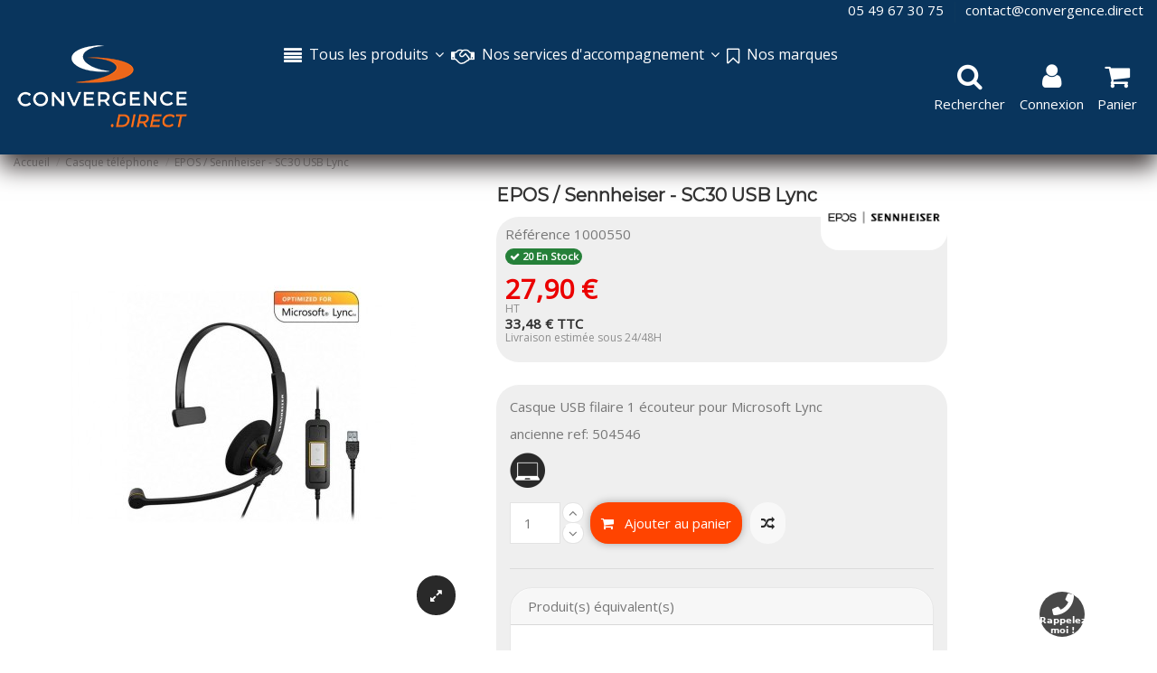

--- FILE ---
content_type: text/html; charset=utf-8
request_url: https://convergence.direct/casque-telephone/4464-epos-sennheiser-sc30-usb-lync.html
body_size: 47007
content:
<!doctype html>
<html lang="fr">

<head>
    
        


  <meta charset="utf-8">


  <meta http-equiv="x-ua-compatible" content="ie=edge">



  


  <title>Sennheiser SC30 USB Lync | Livraison 24-48h</title>
   
        

  
<script data-keepinline="true">
    var cdcGtmApi = '//convergence.direct/module/cdc_googletagmanager/async';
    var ajaxShippingEvent = 1;
    var ajaxPaymentEvent = 1;

/* datalayer */
dataLayer = window.dataLayer || [];
    let cdcDatalayer = {"event":"view_item","pageCategory":"product","ecommerce":{"currency":"EUR","value":"27.9","items":[{"item_id":"FR1000550","item_name":"EPOS / Sennheiser - SC30 USB Lync","item_reference":"1000550","item_brand":"EPOS | SENNHEISER","item_category":"Casque telephone","price":"27.9","price_tax_exc":"27.9","price_tax_inc":"33.48","quantity":3,"google_business_vertical":"retail"}]},"google_tag_params":{"ecomm_pagetype":"product","ecomm_prodid":"FR1000550","ecomm_totalvalue":33.48,"ecomm_totalvalue_tax_exc":27.9,"ecomm_category":"Racine/Casque telephone"}};
    dataLayer.push(cdcDatalayer);

/* call to GTM Tag */
(function(w,d,s,l,i){w[l]=w[l]||[];w[l].push({'gtm.start':
new Date().getTime(),event:'gtm.js'});var f=d.getElementsByTagName(s)[0],
j=d.createElement(s),dl=l!='dataLayer'?'&l='+l:'';j.async=true;j.src=
'https://www.googletagmanager.com/gtm.js?id='+i+dl;f.parentNode.insertBefore(j,f);
})(window,document,'script','dataLayer','GTM-5RD7LRX');

/* async call to avoid cache system for dynamic data */
var cdcgtmreq = new XMLHttpRequest();
cdcgtmreq.onreadystatechange = function() {
    if (cdcgtmreq.readyState == XMLHttpRequest.DONE ) {
        if (cdcgtmreq.status == 200) {
          	var datalayerJs = cdcgtmreq.responseText;
            try {
                var datalayerObj = JSON.parse(datalayerJs);
                dataLayer = dataLayer || [];
                dataLayer.push(datalayerObj);
            } catch(e) {
               console.log("[CDCGTM] error while parsing json");
            }

                    }
        dataLayer.push({
          'event': 'datalayer_ready'
        });
    }
};
cdcgtmreq.open("GET", "//convergence.direct/module/cdc_googletagmanager/async?action=user" /*+ "?" + new Date().getTime()*/, true);
cdcgtmreq.setRequestHeader('X-Requested-With', 'XMLHttpRequest');
cdcgtmreq.send();
</script>
  
  <meta name="description" content="Casque Filaire Sennheiser SC30 avec connexion USB, écouteur mono. Idéal pour bureau ou centre d’appel. Profitez d’une qualité sonore optimale. Système antibruit intégré, Casque optimisé pour Microsoft Lync / Skype for Business">
  <meta name="keywords" content="">
   
      
  
          <link rel="canonical" href="https://convergence.direct/casque-telephone/4464-epos-sennheiser-sc30-usb-lync.html">
     

    

  
      



  <script type="application/ld+json">
  {
    "@context": "https://schema.org",
    "@id": "#store-organization",
    "@type": "Organization",
    "name" : "convergence.direct",
    "url" : "https://convergence.direct/",
  
      "logo": {
        "@type": "ImageObject",
        "url":"https://convergence.direct/img/logo-17397786021.jpg"
      }
      }
</script>

<script type="application/ld+json">
  {
    "@context": "https://schema.org",
    "@type": "WebPage",
    "isPartOf": {
      "@type": "WebSite",
      "url":  "https://convergence.direct/",
      "name": "convergence.direct"
    },
    "name": "Sennheiser SC30 USB Lync | Livraison 24-48h",
    "url":  "https://convergence.direct/casque-telephone/4464-epos-sennheiser-sc30-usb-lync.html"
  }
</script>


  <script type="application/ld+json">
    {
      "@context": "https://schema.org",
      "@type": "BreadcrumbList",
      "itemListElement": [
                  {
            "@type": "ListItem",
            "position": 1,
            "name": "Accueil",
            "item": "https://convergence.direct/"
          },              {
            "@type": "ListItem",
            "position": 2,
            "name": "Casque téléphone",
            "item": "https://convergence.direct/402-casque-telephone"
          },              {
            "@type": "ListItem",
            "position": 3,
            "name": "EPOS / Sennheiser - SC30 USB Lync",
            "item": "https://convergence.direct/casque-telephone/4464-epos-sennheiser-sc30-usb-lync.html"
          }          ]
    }
  </script>





        <script type="application/ld+json">
  {
    "@context": "https://schema.org/",
    "@type": "Product",
    "@id": "#product-snippet-id",
    "name": "EPOS / Sennheiser - SC30 USB Lync",
    "description": "Casque Filaire Sennheiser SC30 avec connexion USB, écouteur mono. Idéal pour bureau ou centre d’appel. Profitez d’une qualité sonore optimale. Système antibruit intégré, Casque optimisé pour Microsoft Lync / Skype for Business",
    "category": "Casque téléphone",
    "image" :"https://convergence.direct/55341-home_default/epos-sennheiser-sc30-usb-lync.jpg",    "sku": "1000550",
    "mpn": "1000550"
    ,"gtin13": "5714708003519"
        ,
    "brand": {
      "@type": "Brand",
      "name": "EPOS | SENNHEISER"
    }
            ,
    "weight": {
        "@context": "https://schema.org",
        "@type": "QuantitativeValue",
        "value": "0.110000",
        "unitCode": "kg"
    }
        
    ,
    "offers": {
      "@type": "Offer",
      "priceCurrency": "EUR",
      "name": "EPOS / Sennheiser - SC30 USB Lync",
      "price": "33.48",
      "url": "https://convergence.direct/casque-telephone/4464-epos-sennheiser-sc30-usb-lync.html",
      "priceValidUntil": "2026-02-02",
      "image": ["https://convergence.direct/55341-thickbox_default/epos-sennheiser-sc30-usb-lync.jpg","https://convergence.direct/57440-thickbox_default/epos-sennheiser-sc30-usb-lync.jpg"],      "sku": "1000550",
      "mpn": "1000550",
      "gtin13": "5714708003519",          "availability": "https://schema.org/InStock",
      "seller": {
        "@type": "Organization",
        "name": "convergence.direct"
      }
    }
      }
</script>



    <meta property="og:type" content="product">
    <meta property="og:url" content="https://convergence.direct/casque-telephone/4464-epos-sennheiser-sc30-usb-lync.html">
    <meta property="og:title" content="Sennheiser SC30 USB Lync | Livraison 24-48h">
    <meta property="og:site_name" content="convergence.direct">
    <meta property="og:description" content="Casque Filaire Sennheiser SC30 avec connexion USB, écouteur mono. Idéal pour bureau ou centre d’appel. Profitez d’une qualité sonore optimale. Système antibruit intégré, Casque optimisé pour Microsoft Lync / Skype for Business">
            <meta property="og:image" content="https://convergence.direct/55341-thickbox_default/epos-sennheiser-sc30-usb-lync.jpg">
        <meta property="og:image:width" content="1100">
        <meta property="og:image:height" content="1422">
    




      <meta name="viewport" content="initial-scale=1,user-scalable=no,maximum-scale=1,width=device-width">
  


	 
<link rel="preconnect" href="https://fonts.googleapis.com">
<link rel="preconnect" href="https://fonts.gstatic.com" crossorigin> 
 
	 
	 

    
  
      <link rel="shortcut icon" href="https://convergence.direct/img/favicon.png" type="image/png">
  


    


      <link href="https://fonts.googleapis.com/css2?&amp;family=Open+Sans" rel="stylesheet">
        <link href="https://fonts.googleapis.com/css2?family=Montserrat" rel="stylesheet">
  



   


    <link rel="stylesheet"  href="https://convergence.direct/themes/warehouse/assets/css/theme.css" type="text/css" media="all">
    <link rel="stylesheet"  href="https://convergence.direct/modules/mrshopmailnotifications/views/css/mrshopmailnotifications.css" type="text/css" media="all">
    <link rel="stylesheet"  href="https://convergence.direct/modules/sdevcrossproduct/views/css/front.css" type="text/css" media="all">
    <link rel="stylesheet"  href="https://convergence.direct/themes/warehousechild/modules/sdevcrossproduct/views/css/font-awesome.min.css" type="text/css" media="all">
    <link rel="stylesheet"  href="https://convergence.direct/modules/sdevcrossproduct/views/js/slick-1.8.1/slick/slick.css" type="text/css" media="all">
    <link rel="stylesheet"  href="https://convergence.direct/modules/sdevcrossproduct/views/js/slick-1.8.1/slick/slick-theme.css" type="text/css" media="all">
    <link rel="stylesheet"  href="https://convergence.direct/modules/ets_abandonedcart/views/css/fo_highlight.css" type="text/css" media="all">
    <link rel="stylesheet"  href="https://convergence.direct/modules/ets_abandonedcart/views/css/countdown.css" type="text/css" media="all">
    <link rel="stylesheet"  href="https://convergence.direct/modules/ets_abandonedcart/views/css/abancart.css" type="text/css" media="all">
    <link rel="stylesheet"  href="https://convergence.direct/modules/an_stickyaddtocart/views/css/front.css" type="text/css" media="all">
    <link rel="stylesheet"  href="https://convergence.direct/modules/an_stickyaddtocart/views/css/animate.css" type="text/css" media="all">
    <link rel="stylesheet"  href="https://convergence.direct/modules/hioutofstocknotification/views/css/front.css" type="text/css" media="all">
    <link rel="stylesheet"  href="https://convergence.direct/modules/hioutofstocknotification/views/css/custom.css" type="text/css" media="all">
    <link rel="stylesheet"  href="https://convergence.direct/modules/productlabelsandstickers/views/css/stickers.css" type="text/css" media="all">
    <link rel="stylesheet"  href="https://convergence.direct/modules/powerfulformgenerator/views/css/contact-form-enhanced.css" type="text/css" media="all">
    <link rel="stylesheet"  href="https://convergence.direct/modules/powerfulformgenerator/views/css/contact-form-1.7.css" type="text/css" media="all">
    <link rel="stylesheet"  href="https://convergence.direct/modules/opartdevis/views/css/opartdevis_1.css" type="text/css" media="all">
    <link rel="stylesheet"  href="https://convergence.direct/modules/arcontactus/views/css/jquery.contactus.min.css" type="text/css" media="all">
    <link rel="stylesheet"  href="https://convergence.direct/modules/arcontactus/views/css/generated-desktop.css" type="text/css" media="all">
    <link rel="stylesheet"  href="https://convergence.direct/modules/groupinc/views/css/front.css" type="text/css" media="all">
    <link rel="stylesheet"  href="https://convergence.direct/modules/modalcrossselling/views/css/compiled.css" type="text/css" media="all">
    <link rel="stylesheet"  href="https://convergence.direct/modules/prixanconnect//views/css/front.css" type="text/css" media="all">
    <link rel="stylesheet"  href="https://convergence.direct/modules/xy_sage_facture/xy_sage_facture.css" type="text/css" media="all">
    <link rel="stylesheet"  href="https://convergence.direct/js/jquery/ui/themes/base/minified/jquery-ui.min.css" type="text/css" media="all">
    <link rel="stylesheet"  href="https://convergence.direct/js/jquery/ui/themes/base/minified/jquery.ui.theme.min.css" type="text/css" media="all">
    <link rel="stylesheet"  href="https://convergence.direct/js/jquery/plugins/fancybox/jquery.fancybox.css" type="text/css" media="all">
    <link rel="stylesheet"  href="https://convergence.direct/modules/iqitcompare/views/css/front.css" type="text/css" media="all">
    <link rel="stylesheet"  href="https://convergence.direct/modules/iqitelementor/views/css/frontend.min.css" type="text/css" media="all">
    <link rel="stylesheet"  href="https://convergence.direct/modules/iqitmegamenu/views/css/front.css" type="text/css" media="all">
    <link rel="stylesheet"  href="https://convergence.direct/modules/iqitthemeeditor/views/css/custom_s_1.css" type="text/css" media="all">
    <link rel="stylesheet"  href="https://convergence.direct/themes/warehousechild/modules/ph_simpleblog/views/css/ph_simpleblog-17.css" type="text/css" media="all">
    <link rel="stylesheet"  href="https://convergence.direct/modules/ph_simpleblog/css/custom.css" type="text/css" media="all">
    <link rel="stylesheet"  href="https://convergence.direct/modules/iqitmegamenu/views/css/iqitmegamenu_s_1.css" type="text/css" media="all">
    <link rel="stylesheet"  href="https://convergence.direct/themes/warehousechild/assets/css/font-awesome/css/font-awesome.css" type="text/css" media="all">
    <link rel="stylesheet"  href="https://convergence.direct/js/jquery/plugins/timepicker/jquery-ui-timepicker-addon.css" type="text/css" media="all">
    <link rel="stylesheet"  href="https://convergence.direct/js/jquery/ui/themes/base/jquery.ui.core.css" type="text/css" media="all">
    <link rel="stylesheet"  href="https://convergence.direct/themes/warehousechild/modules/pm_advancedsearch4/views/css/pm_advancedsearch4-17.css" type="text/css" media="all">
    <link rel="stylesheet"  href="https://convergence.direct/modules/pm_advancedsearch4/views/css/pm_advancedsearch4_dynamic.css" type="text/css" media="all">
    <link rel="stylesheet"  href="https://convergence.direct/modules/pm_advancedsearch4/views/css/selectize/selectize.css" type="text/css" media="all">
    <link rel="stylesheet"  href="https://convergence.direct/themes/warehousechild/assets/css/custom.css" type="text/css" media="all">






  





  <script>
        var ASSearchUrl = "https:\/\/convergence.direct\/module\/pm_advancedsearch4\/advancedsearch4";
        var ETS_ABANCART_CAMPAIGNS = [{"id_ets_abancart_reminder":"2","lifetime":"60.00","campaign_type":"browser"}];
        var ETS_ABANCART_CLOSE_TITLE = "Fermer";
        var ETS_ABANCART_COOKIE_CAMPAIGNS = [];
        var ETS_ABANCART_COPIED_MESSAGE = "Copi\u00e9";
        var ETS_ABANCART_HAS_BROWSER = false;
        var ETS_ABANCART_LINK_AJAX = "https:\/\/convergence.direct\/module\/ets_abandonedcart\/request";
        var ETS_ABANCART_SUPERSPEED_ENABLED = 0;
        var ETS_AC_LINK_SUBMIT_LEAD_FORM = "https:\/\/convergence.direct\/lead\/";
        var ETS_AC_RECAPTCHA_V2_INVALID = "Veuillez v\u00e9rifier le recaptcha";
        var as4_orderBySalesAsc = "Meilleures ventes en dernier";
        var as4_orderBySalesDesc = "Meilleures ventes en premier";
        var btGapTag = {"tagContent":{"tracking_type":{"label":"tracking_type","value":"view_item"},"content_type":{"label":"content_type","value":"'product'"},"contents":{"label":"contents","value":[{"item_id":"4464","item_name":"EPOS \/ Sennheiser - SC30 USB Lync","currency":"EUR","item_category":"Casque t\u00e9l\u00e9phone","price":33.48,"item_brand":"EPOS | SENNHEISER"}]},"coupon_name":{"label":"coupon","value":"no_coupon"},"value":{"label":"value","value":33.48},"currency":{"label":"currency","value":"EUR"}},"js":{"elementCategoryProduct":"","elementShipping":"","elementPayment":"","elementlogin":"","elementsignup":"","elementWishCat":"","elementWishProd":""},"gaId":"G-RG04LMX3G8","gaEnable":"1","gaEnhancedConversion":"1","ajaxUrl":"https:\/\/convergence.direct\/module\/ganalyticspro\/ajax","token":"5b39e00740ae0eb9b2939c3d221cb764","bRefund":false,"bPartialRefund":false,"bUseConsent":"1","bforceTag":"","bUseAxeption":"","bConsentHtmlElement":"","bConsentHtmlElementSecond":"","iConsentConsentLvl":0,"referer":null,"acbIsInstalled":true,"tagCurrency":"EUR","gaUserId":0};
        var elementorFrontendConfig = {"isEditMode":"","stretchedSectionContainer":"","instagramToken":false,"is_rtl":false,"ajax_csfr_token_url":"https:\/\/convergence.direct\/module\/iqitelementor\/Actions?process=handleCsfrToken&ajax=1"};
        var iqitTheme = {"rm_sticky":"down","rm_breakpoint":0,"op_preloader":"0","cart_style":"floating","cart_confirmation":"modal","h_layout":"4","f_fixed":"","f_layout":"2","h_absolute":"0","h_sticky":"header","hw_width":"fullwidth","mm_content":"accordion","hm_submenu_width":"default","h_search_type":"full","pl_lazyload":true,"pl_infinity":false,"pl_rollover":false,"pl_crsl_autoplay":true,"pl_slider_ld":4,"pl_slider_d":4,"pl_slider_t":2,"pl_slider_p":2,"pp_thumbs":"bottom","pp_zoom":"inner","pp_image_layout":"carousel","pp_tabs":"tabha","pl_grid_qty":false};
        var iqitcompare = {"nbProducts":0};
        var iqitfdc_from = 300;
        var iqitmegamenu = {"sticky":"false","containerSelector":"#wrapper > .container"};
        var oosn_id_module = "249";
        var order_button_content = "Cr\u00e9er un devis";
        var prestashop = {"cart":{"products":[],"totals":{"total":{"type":"total","label":"Total HT","amount":0,"value":"0,00\u00a0\u20ac"},"total_including_tax":{"type":"total","label":"Total TTC\u00a0:","amount":0,"value":"0,00\u00a0\u20ac"},"total_excluding_tax":{"type":"total","label":"Total HT\u00a0:","amount":0,"value":"0,00\u00a0\u20ac"}},"subtotals":{"products":{"type":"products","label":"Sous-total","amount":0,"value":"0,00\u00a0\u20ac"},"discounts":null,"shipping":{"type":"shipping","label":"Livraison","amount":0,"value":""},"tax":{"type":"tax","label":"Taxes","amount":0,"value":"0,00\u00a0\u20ac"}},"products_count":0,"summary_string":"0 articles","vouchers":{"allowed":1,"added":[]},"discounts":[],"minimalPurchase":0.01,"minimalPurchaseRequired":"Un montant total de 0,01\u00a0\u20ac HT minimum est requis pour valider votre commande. Le montant actuel de votre commande est de 0,00\u00a0\u20ac HT."},"currency":{"id":1,"name":"Euro","iso_code":"EUR","iso_code_num":"978","sign":"\u20ac"},"customer":{"lastname":null,"firstname":null,"email":null,"birthday":null,"newsletter":null,"newsletter_date_add":null,"optin":null,"website":null,"company":null,"siret":null,"ape":null,"is_logged":false,"gender":{"type":null,"name":null},"addresses":[]},"language":{"name":"Fran\u00e7ais (French)","iso_code":"fr","locale":"fr-FR","language_code":"fr","is_rtl":"0","date_format_lite":"d\/m\/Y","date_format_full":"d\/m\/Y H:i:s","id":1},"page":{"title":"","canonical":"https:\/\/convergence.direct\/casque-telephone\/4464-epos-sennheiser-sc30-usb-lync.html","meta":{"title":"Sennheiser SC30 USB Lync | Livraison 24-48h","description":"Casque Filaire Sennheiser SC30 avec connexion USB, \u00e9couteur mono. Id\u00e9al pour bureau ou centre d\u2019appel. Profitez d\u2019une qualit\u00e9 sonore optimale. Syst\u00e8me antibruit int\u00e9gr\u00e9, Casque optimis\u00e9 pour Microsoft Lync \/ Skype for Business","keywords":"","robots":"index"},"page_name":"product","body_classes":{"lang-fr":true,"lang-rtl":false,"country-FR":true,"currency-EUR":true,"layout-full-width":true,"page-product":true,"tax-display-enabled":true,"page-customer-account":false,"product-id-4464":true,"product-EPOS \/ Sennheiser - SC30 USB Lync":true,"product-id-category-402":true,"product-id-manufacturer-19":true,"product-id-supplier-70":true,"product-available-for-order":true},"admin_notifications":[],"password-policy":{"feedbacks":{"0":"Tr\u00e8s faible","1":"Faible","2":"Moyenne","3":"Fort","4":"Tr\u00e8s fort","Straight rows of keys are easy to guess":"Les suites de touches sur le clavier sont faciles \u00e0 deviner","Short keyboard patterns are easy to guess":"Les mod\u00e8les courts sur le clavier sont faciles \u00e0 deviner.","Use a longer keyboard pattern with more turns":"Utilisez une combinaison de touches plus longue et plus complexe.","Repeats like \"aaa\" are easy to guess":"Les r\u00e9p\u00e9titions (ex. : \"aaa\") sont faciles \u00e0 deviner.","Repeats like \"abcabcabc\" are only slightly harder to guess than \"abc\"":"Les r\u00e9p\u00e9titions (ex. : \"abcabcabc\") sont seulement un peu plus difficiles \u00e0 deviner que \"abc\".","Sequences like abc or 6543 are easy to guess":"Les s\u00e9quences (ex. : abc ou 6543) sont faciles \u00e0 deviner.","Recent years are easy to guess":"Les ann\u00e9es r\u00e9centes sont faciles \u00e0 deviner.","Dates are often easy to guess":"Les dates sont souvent faciles \u00e0 deviner.","This is a top-10 common password":"Ce mot de passe figure parmi les 10 mots de passe les plus courants.","This is a top-100 common password":"Ce mot de passe figure parmi les 100 mots de passe les plus courants.","This is a very common password":"Ceci est un mot de passe tr\u00e8s courant.","This is similar to a commonly used password":"Ce mot de passe est similaire \u00e0 un mot de passe couramment utilis\u00e9.","A word by itself is easy to guess":"Un mot seul est facile \u00e0 deviner.","Names and surnames by themselves are easy to guess":"Les noms et les surnoms seuls sont faciles \u00e0 deviner.","Common names and surnames are easy to guess":"Les noms et les pr\u00e9noms courants sont faciles \u00e0 deviner.","Use a few words, avoid common phrases":"Utilisez quelques mots, \u00e9vitez les phrases courantes.","No need for symbols, digits, or uppercase letters":"Pas besoin de symboles, de chiffres ou de majuscules.","Avoid repeated words and characters":"\u00c9viter de r\u00e9p\u00e9ter les mots et les caract\u00e8res.","Avoid sequences":"\u00c9viter les s\u00e9quences.","Avoid recent years":"\u00c9vitez les ann\u00e9es r\u00e9centes.","Avoid years that are associated with you":"\u00c9vitez les ann\u00e9es qui vous sont associ\u00e9es.","Avoid dates and years that are associated with you":"\u00c9vitez les dates et les ann\u00e9es qui vous sont associ\u00e9es.","Capitalization doesn't help very much":"Les majuscules ne sont pas tr\u00e8s utiles.","All-uppercase is almost as easy to guess as all-lowercase":"Un mot de passe tout en majuscules est presque aussi facile \u00e0 deviner qu'un mot de passe tout en minuscules.","Reversed words aren't much harder to guess":"Les mots invers\u00e9s ne sont pas beaucoup plus difficiles \u00e0 deviner.","Predictable substitutions like '@' instead of 'a' don't help very much":"Les substitutions pr\u00e9visibles comme '\"@\" au lieu de \"a\" n'aident pas beaucoup.","Add another word or two. Uncommon words are better.":"Ajoutez un autre mot ou deux. Pr\u00e9f\u00e9rez les mots peu courants."}}},"shop":{"name":"convergence.direct","logo":"https:\/\/convergence.direct\/img\/logo-17397786021.jpg","stores_icon":"https:\/\/convergence.direct\/img\/logo_stores.png","favicon":"https:\/\/convergence.direct\/img\/favicon-1.ico"},"core_js_public_path":"\/themes\/","urls":{"base_url":"https:\/\/convergence.direct\/","current_url":"https:\/\/convergence.direct\/casque-telephone\/4464-epos-sennheiser-sc30-usb-lync.html","shop_domain_url":"https:\/\/convergence.direct","img_ps_url":"https:\/\/convergence.direct\/img\/","img_cat_url":"https:\/\/convergence.direct\/img\/c\/","img_lang_url":"https:\/\/convergence.direct\/img\/l\/","img_prod_url":"https:\/\/convergence.direct\/img\/p\/","img_manu_url":"https:\/\/convergence.direct\/img\/m\/","img_sup_url":"https:\/\/convergence.direct\/img\/su\/","img_ship_url":"https:\/\/convergence.direct\/img\/s\/","img_store_url":"https:\/\/convergence.direct\/img\/st\/","img_col_url":"https:\/\/convergence.direct\/img\/co\/","img_url":"https:\/\/convergence.direct\/themes\/warehouse\/assets\/img\/","css_url":"https:\/\/convergence.direct\/themes\/warehouse\/assets\/css\/","js_url":"https:\/\/convergence.direct\/themes\/warehouse\/assets\/js\/","pic_url":"https:\/\/convergence.direct\/upload\/","theme_assets":"https:\/\/convergence.direct\/themes\/warehouse\/assets\/","child_theme_assets":"https:\/\/convergence.direct\/themes\/warehousechild\/assets\/","child_img_url":"https:\/\/convergence.direct\/themes\/warehousechild\/assets\/img\/","child_css_url":"https:\/\/convergence.direct\/themes\/warehousechild\/assets\/css\/","child_js_url":"https:\/\/convergence.direct\/themes\/warehousechild\/assets\/js\/","pages":{"address":"https:\/\/convergence.direct\/adresse","addresses":"https:\/\/convergence.direct\/adresses","authentication":"https:\/\/convergence.direct\/connexion","manufacturer":"https:\/\/convergence.direct\/marques","cart":"https:\/\/convergence.direct\/panier","category":"https:\/\/convergence.direct\/index.php?controller=category","cms":"https:\/\/convergence.direct\/index.php?controller=cms","contact":"https:\/\/convergence.direct\/nous-contacter","discount":"https:\/\/convergence.direct\/reduction","guest_tracking":"https:\/\/convergence.direct\/suivi-commande-invite","history":"https:\/\/convergence.direct\/historique-commandes","identity":"https:\/\/convergence.direct\/identite","index":"https:\/\/convergence.direct\/","my_account":"https:\/\/convergence.direct\/mon-compte","order_confirmation":"https:\/\/convergence.direct\/confirmation-commande","order_detail":"https:\/\/convergence.direct\/index.php?controller=order-detail","order_follow":"https:\/\/convergence.direct\/suivi-commande","order":"https:\/\/convergence.direct\/commande","order_return":"https:\/\/convergence.direct\/index.php?controller=order-return","order_slip":"https:\/\/convergence.direct\/avoirs","pagenotfound":"https:\/\/convergence.direct\/page-introuvable","password":"https:\/\/convergence.direct\/recuperation-mot-de-passe","pdf_invoice":"https:\/\/convergence.direct\/index.php?controller=pdf-invoice","pdf_order_return":"https:\/\/convergence.direct\/index.php?controller=pdf-order-return","pdf_order_slip":"https:\/\/convergence.direct\/index.php?controller=pdf-order-slip","prices_drop":"https:\/\/convergence.direct\/index.php?controller=prices-drop","product":"https:\/\/convergence.direct\/index.php?controller=product","registration":"https:\/\/convergence.direct\/index.php?controller=registration","search":"https:\/\/convergence.direct\/recherche","sitemap":"https:\/\/convergence.direct\/plan-site","stores":"https:\/\/convergence.direct\/magasins","supplier":"https:\/\/convergence.direct\/index.php?controller=supplier","brands":"https:\/\/convergence.direct\/marques","register":"https:\/\/convergence.direct\/index.php?controller=registration","order_login":"https:\/\/convergence.direct\/commande?login=1"},"alternative_langs":[],"actions":{"logout":"https:\/\/convergence.direct\/?mylogout="},"no_picture_image":{"bySize":{"small_default":{"url":"https:\/\/convergence.direct\/img\/p\/fr-default-small_default.jpg","width":98,"height":127},"cart_default":{"url":"https:\/\/convergence.direct\/img\/p\/fr-default-cart_default.jpg","width":125,"height":162},"home_default":{"url":"https:\/\/convergence.direct\/img\/p\/fr-default-home_default.jpg","width":236,"height":305},"large_default":{"url":"https:\/\/convergence.direct\/img\/p\/fr-default-large_default.jpg","width":381,"height":492},"medium_default":{"url":"https:\/\/convergence.direct\/img\/p\/fr-default-medium_default.jpg","width":452,"height":584},"thickbox_default":{"url":"https:\/\/convergence.direct\/img\/p\/fr-default-thickbox_default.jpg","width":1100,"height":1422}},"small":{"url":"https:\/\/convergence.direct\/img\/p\/fr-default-small_default.jpg","width":98,"height":127},"medium":{"url":"https:\/\/convergence.direct\/img\/p\/fr-default-large_default.jpg","width":381,"height":492},"large":{"url":"https:\/\/convergence.direct\/img\/p\/fr-default-thickbox_default.jpg","width":1100,"height":1422},"legend":""}},"configuration":{"display_taxes_label":true,"display_prices_tax_incl":false,"is_catalog":false,"show_prices":true,"opt_in":{"partner":false},"quantity_discount":{"type":"discount","label":"Remise sur prix unitaire"},"voucher_enabled":1,"return_enabled":1},"field_required":[],"breadcrumb":{"links":[{"title":"Accueil","url":"https:\/\/convergence.direct\/"},{"title":"Casque t\u00e9l\u00e9phone","url":"https:\/\/convergence.direct\/402-casque-telephone"},{"title":"EPOS \/ Sennheiser - SC30 USB Lync","url":"https:\/\/convergence.direct\/casque-telephone\/4464-epos-sennheiser-sc30-usb-lync.html"}],"count":3},"link":{"protocol_link":"https:\/\/","protocol_content":"https:\/\/"},"time":1768739796,"static_token":"5b39e00740ae0eb9b2939c3d221cb764","token":"feb30f600ffc95f850e1f5e7a9944621","debug":false};
        var psemailsubscription_subscription = "https:\/\/convergence.direct\/module\/ps_emailsubscription\/subscription";
        var sticker_type = 2;
      </script>



  <!-- START OF DOOFINDER SCRIPT -->
  <script>
    const dfLayerOptions = {
            installationId: "2f60bde1-4541-4195-8b20-8a96e7f86c90",
            zone: "eu1",
      language: "fr",
      currency: "EUR"
    };
    (function (l, a, y, e, r, s) {
      r = l.createElement(a); r.onload = e; r.async = 1; r.src = y;
      s = l.getElementsByTagName(a)[0]; s.parentNode.insertBefore(r, s);
    })(document, 'script', 'https://cdn.doofinder.com/livelayer/1/js/loader.min.js', function () {
      doofinderLoader.load(dfLayerOptions);
    });

    document.addEventListener('doofinder.cart.add', function(event) {

      const checkIfCartItemHasVariation = (cartObject) => {
        return (cartObject.item_id === cartObject.grouping_id) ? false : true;
      }

      /**
      * Returns only ID from string
      */
      const sanitizeVariationID = (variationID) => {
        return variationID.replace(/\D/g, "")
      }

      doofinderManageCart({
        cartURL          : "https://convergence.direct/panier",  //required for prestashop 1.7, in previous versions it will be empty.
        cartToken        : "5b39e00740ae0eb9b2939c3d221cb764",
        productID        : checkIfCartItemHasVariation(event.detail) ? event.detail.grouping_id : event.detail.item_id,
        customizationID  : checkIfCartItemHasVariation(event.detail) ? sanitizeVariationID(event.detail.item_id) : 0,   // If there are no combinations, the value will be 0
        cuantity         : event.detail.amount,
      });
    });
  </script>
<!-- END OF DOOFINDER SCRIPT -->
<script type="text/javascript">
            opartStatSaveSessionUrl = "https://convergence.direct/module/opartstat/saveSession?ajax=1";
            opartControllerName = "ProductController";
            opartElementId = "4464";
            opartshopId = "1";
        </script><script async src="/modules/opartstat/views/js/saveSession.js"></script><script>
	var an_stickyaddtocart = {
		controller: "https://convergence.direct/module/an_stickyaddtocart/ajax",
	}
</script>	<script async src="https://www.googletagmanager.com/gtag/js?id=G-RG04LMX3G8"></script>
<script type="text/javascript">
    
        var oosn_front_controller_url = 'https://convergence.direct/module/hioutofstocknotification/subscribe';
        var psv = 8;
        var oosn_secure_key = '41f529942a4541a999122d645f8e3e31';
        var oosn_position = 'popup';
        var quantity = 20;
        var id_product = 4464;
        var id_combination = 0;
        var oosn_stock_managment = 1;
    
</script>
<script type="text/javascript">
    MC_AJAX_CALL = "https://convergence.direct/module/modalcrossselling/ajax";
    MC_ID_LANG = "1";
</script>
<!--Start of Tawk.to Script-->
<script type="text/javascript">
    
    var Tawk_API=Tawk_API || {},$_Tawk_LoadStart=new Date();
    (function(){
    var s1=document.createElement("script"),s0=document.getElementsByTagName("script")[0];
    s1.async=true;
    s1.src="https://embed.tawk.to/5da49000f82523213dc730ca/default";
    s1.charset='UTF-8';
    s1.setAttribute('crossorigin','*');
    s0.parentNode.insertBefore(s1,s0);
    })();
    

    Tawk_API.onLoad = function(){
            };

    
    
    if (typeof ajaxCart !== "undefined" && typeof ajaxCart.updateCartInformation === "function") {
        ajaxCart.updateCartInformation = (function() {
            var ajaxCartUpdateCartInformationCached = ajaxCart.updateCartInformation;

            return function(jsonData) {
                ajaxCartUpdateCartInformationCached.apply(this, arguments);
                var products = {};
                for (var i = 0, len = jsonData.products.length; i < len; i++) {
                    key = 'product-'+(parseInt(i)+1);
                    products[key] = "ID = "+jsonData.products[i].id+" | Name = "+jsonData.products[i].name+" | Quantity = "+jsonData.products[i].quantity;
                }

                if (typeof Tawk_API === 'object') {
                    Tawk_API.addEvent('products-in-the-cart',  products, function(error){});
                }
            };
        })();
    };

    if (typeof updateCartSummary === "function") {
        updateCartSummary = (function() {
            var updateCartSummaryCached = updateCartSummary;

            return function(json) {
                updateCartSummaryCached.apply(this, arguments);
                var products = {};
                for (var i = 0, len = json.products.length; i < len; i++) {
                    key = 'product-'+(parseInt(i)+1);
                    products[key] = "ID = "+json.products[i].id+" | Name = "+json.products[i].name+" | Quantity = "+json.products[i].quantity;
                }

                if (typeof Tawk_API === 'object') {
                    Tawk_API.addEvent('products-in-the-cart',  products, function(error){});
                }
            };
        })();
    };
    

    var removeBranding = function() {
        try {
            var element = document.querySelector("iframe[title*=chat]:nth-child(2)").contentDocument.querySelector(`a[class*=tawk-branding]`);

            if (element) {
                element.remove();
            }
        } catch (e) {}
    }

    var tick = 250;
    setInterval(removeBranding, tick);
</script>
<!--End of Tawk.to Script-->



    
            <meta property="product:pretax_price:amount" content="27.9">
        <meta property="product:pretax_price:currency" content="EUR">
        <meta property="product:price:amount" content="33.48">
        <meta property="product:price:currency" content="EUR">
                <meta property="product:weight:value" content="0.110000">
        <meta property="product:weight:units" content="kg">
    
    

     <meta name="google-site-verification" content="6lOe2yEWSy4GBf-r6IdmRzCwwJGf9J-oCEIU78CYKog" />
 </head>

<body id="product" class="lang-fr country-fr currency-eur layout-full-width page-product tax-display-enabled product-id-4464 product-epos-sennheiser-sc30-usb-lync product-id-category-402 product-id-manufacturer-19 product-id-supplier-70 product-available-for-order body-desktop-header-style-w-4">


    




    <!-- Google Tag Manager (noscript) -->
<noscript><iframe src="https://www.googletagmanager.com/ns.html?id=GTM-5RD7LRX"
height="0" width="0" style="display:none;visibility:hidden"></iframe></noscript>
<!-- End Google Tag Manager (noscript) -->



<main id="main-page-content"  >
    
            

    <header id="header" class="desktop-header-style-w-4">
        
            
  <div class="header-banner">
    
  </div>




            <nav class="header-nav">
        <div class="container">
    
        <div class="row justify-content-between">
            <div class="col col-auto col-md left-nav">
                                
            </div>
            <div class="col col-auto center-nav text-center">
                
             </div>
            <div class="col col-auto col-md right-nav text-right">
                
        
                    <div class="block-iqitlinksmanager block-iqitlinksmanager-83 block-links-inline d-inline-block">
                <ul>
                                                                        <li>
                                <a
                                        href="tel:0549673075"
                                                                        >
                                    05 49 67 30 75
                                </a>
                            </li>
                                                                                                <li>
                                <a
                                        href="mailto:contact@convergence.direct"
                                                                        >
                                    contact@convergence.direct
                                </a>
                            </li>
                                                            </ul>
            </div>
        
      
             </div>
        </div>

                        </div>
            </nav>
        



<div id="desktop-header" class="desktop-header-style-4">
    
            


 

<div class="header-top">
    <div id="desktop-header-container" class="container">
        <div class="row align-items-center">
                                            <div class="col col-auto col-header-left">
                    <div id="desktop_logo">
                                                   
  <a href="https://convergence.direct/">
    <img class="logo img-fluid"
         src="https://convergence.direct/img/logo-17397786021.jpg"
                  alt="convergence.direct"
         width="200"
         height="100"
    >
  </a>

                                            </div>
                    
                </div>
                <div class="col col-header-center col-header-menu">
                                                                                                            <div id="iqitmegamenu-wrapper" class="iqitmegamenu-wrapper iqitmegamenu-all">
	<div class="container container-iqitmegamenu">
		<div id="iqitmegamenu-horizontal" class="iqitmegamenu  clearfix" role="navigation">

						
			<nav id="cbp-hrmenu" class="cbp-hrmenu cbp-horizontal cbp-hrsub-narrow">
				<ul>
											<li id="cbp-hrmenu-tab-843"
							class="cbp-hrmenu-tab cbp-hrmenu-tab-843  cbp-has-submeu">
							<a href="https://convergence.direct/" class="nav-link" 
										>
										

										<span class="cbp-tab-title"> <i
												class="icon fa fa-align-justify cbp-mainlink-icon"></i>
											Tous les produits											<i class="fa fa-angle-down cbp-submenu-aindicator"></i></span>
																			</a>
																			<div class="cbp-hrsub col-12">
											<div class="cbp-hrsub-inner">
												<div class="container iqitmegamenu-submenu-container">
																											<div class="cbp-tabs-container">
															<div class="row no-gutters">
																<div class="tabs-links col-2">
																	<ul class="cbp-hrsub-tabs-names cbp-tabs-names">
																																																									<li class="innertab-500 ">
																					<a data-target="#iq-500-innertab-843"
																						 href="https://convergence.direct/580-appel-malade"
																																												class="nav-link active">
																																																																			<img src="/img/cms/HOME PAGE/2026/appel_malade.webp" alt="Appel malade"
																							class="cbp-mainlink-iicon" />																						Appel malade 																																												<i
																							class="fa fa-angle-right cbp-submenu-it-indicator"></i></a><span
																						class="cbp-inner-border-hider"></span>
																				</li>
																																							<li class="innertab-429 ">
																					<a data-target="#iq-429-innertab-843"
																						 href="https://convergence.direct/402-casque-telephone"
																																												class="nav-link ">
																																																																			<img src="/img/cms/HOME PAGE/2026/casque_telephone.webp" alt="Casque téléphonique"
																							class="cbp-mainlink-iicon" />																						Casque téléphonique 																																												<i
																							class="fa fa-angle-right cbp-submenu-it-indicator"></i></a><span
																						class="cbp-inner-border-hider"></span>
																				</li>
																																							<li class="innertab-496 ">
																					<a data-target="#iq-496-innertab-843"
																						 href="https://convergence.direct/405-outil-de-travail-collaboratif"
																																												class="nav-link ">
																																																																			<img src="/img/cms/HOME PAGE/2026/visio.webp" alt="Système de conférence"
																							class="cbp-mainlink-iicon" />																						Système de conférence 																																												<i
																							class="fa fa-angle-right cbp-submenu-it-indicator"></i></a><span
																						class="cbp-inner-border-hider"></span>
																				</li>
																																							<li class="innertab-497 ">
																					<a data-target="#iq-497-innertab-843"
																						 href="https://convergence.direct/403-telephone-sans-fil"
																																												class="nav-link ">
																																																																			<img src="/img/cms/HOME PAGE/2026/telephone_sans_fil.webp" alt="Téléphone sans fil"
																							class="cbp-mainlink-iicon" />																						Téléphone sans fil 																																												<i
																							class="fa fa-angle-right cbp-submenu-it-indicator"></i></a><span
																						class="cbp-inner-border-hider"></span>
																				</li>
																																							<li class="innertab-495 ">
																					<a data-target="#iq-495-innertab-843"
																						 href="https://convergence.direct/404-telephone-de-bureau"
																																												class="nav-link ">
																																																																			<img src="/img/cms/HOME PAGE/2026/telephone_de_bureau.webp" alt="Téléphone de bureau"
																							class="cbp-mainlink-iicon" />																						Téléphone de bureau 																																												<i
																							class="fa fa-angle-right cbp-submenu-it-indicator"></i></a><span
																						class="cbp-inner-border-hider"></span>
																				</li>
																																							<li class="innertab-499 ">
																					<a data-target="#iq-499-innertab-843"
																						 href="https://convergence.direct/588-reseau-informatique"
																																												class="nav-link ">
																																																																			<img src="/img/cms/HOME PAGE/2026/reseaux_informatique_1.webp" alt="Réseau informatique"
																							class="cbp-mainlink-iicon" />																						Réseau informatique 																																												<i
																							class="fa fa-angle-right cbp-submenu-it-indicator"></i></a><span
																						class="cbp-inner-border-hider"></span>
																				</li>
																																							<li class="innertab-842 ">
																					<a data-target="#iq-842-innertab-843"
																						 href="https://convergence.direct/595-protection-travailleur-isole"
																																												class="nav-link ">
																																																																			<img src="/img/cms/HOME PAGE/2026/pti.webp" alt="Protection Travailleur Isolé  (PTI)"
																							class="cbp-mainlink-iicon" />																						Protection Travailleur Isolé  (PTI) 																																												<i
																							class="fa fa-angle-right cbp-submenu-it-indicator"></i></a><span
																						class="cbp-inner-border-hider"></span>
																				</li>
																																							<li class="innertab-493 ">
																					<a data-target="#iq-493-innertab-843"
																						 href="https://convergence.direct/579-it-reconditionne"
																																												class="nav-link ">
																																																																			<img src="/img/cms/banniere_menu/icone_menu_reconditionne.webp" alt="IT Reconditionné"
																							class="cbp-mainlink-iicon" />																						IT Reconditionné 																						<span
																								class="label cbp-legend cbp-legend-inner">																									<i
																									class="icon fa fa-leaf cbp-legend-icon"></i>																								Seconde Vie
																						</span>																						<i
																							class="fa fa-angle-right cbp-submenu-it-indicator"></i></a><span
																						class="cbp-inner-border-hider"></span>
																				</li>
																																																						</ul>
																</div>

																																	<div class="tab-content col-10">
																																					<div class="tab-pane cbp-tab-pane active innertabcontent-500"
																				id="iq-500-innertab-843" role="tabpanel">

																																									<div class="clearfix">
																																													




<div class="row menu_row menu-element  first_rows menu-element-id-9">
                

                                                




    <div class="col-4 cbp-menu-column cbp-menu-element menu-element-id-11 cbp-empty-column">
        <div class="cbp-menu-column-inner">
                        
                                                            <a href="/816-appel-malade-ascom"
                           class="cbp-column-title nav-link">Appel malade Ascom </a>
                                    
                
            

            
            </div>    </div>
                                    




    <div class="col-4 cbp-menu-column cbp-menu-element menu-element-id-8 cbp-empty-column">
        <div class="cbp-menu-column-inner">
                        
                                                            <a href="/800-installation-appel-malade"
                           class="cbp-column-title nav-link">Système appel malade </a>
                                    
                
            

            
            </div>    </div>
                                    




    <div class="col-4 cbp-menu-column cbp-menu-element menu-element-id-13 cbp-empty-column">
        <div class="cbp-menu-column-inner">
                        
                                                            <a href="/656-appel-malade-sans-fil"
                           class="cbp-column-title nav-link">Appel malade sans fil </a>
                                    
                
            

            
            </div>    </div>
                            
                </div>
																																													




<div class="row menu_row menu-element  first_rows menu-element-id-48">
                

                                                




    <div class="col-4 cbp-menu-column cbp-menu-element menu-element-id-39 ">
        <div class="cbp-menu-column-inner">
                        
                
                
                                            <ul class="cbp-links cbp-valinks">
                                                                                                <li><a href="https://convergence.direct/817-telecare"
                                           >Telecare</a>
                                    </li>
                                                                                                                                <li><a href="https://convergence.direct/818-telligence"
                                           >Ascom Telligence</a>
                                    </li>
                                                                                                                                <li><a href="https://convergence.direct/821-plateforme-unite"
                                           >Plateforme Unite</a>
                                    </li>
                                                                                                                                <li><a href="https://convergence.direct/824-plateforme-ofelia"
                                           >Plateforme Ofelia</a>
                                    </li>
                                                                                    </ul>
                    
                
            

            
            </div>    </div>
                                    




    <div class="col-4 cbp-menu-column cbp-menu-element menu-element-id-41 ">
        <div class="cbp-menu-column-inner">
                        
                
                
                                            <ul class="cbp-links cbp-valinks">
                                                                                                <li><a href="https://convergence.direct/747-licence-appel-malade"
                                           >Licence appel malade</a>
                                    </li>
                                                                                                                                <li><a href="https://convergence.direct/836-hublot-infirmier"
                                           >Hublot hôpital &amp; infirmier</a>
                                    </li>
                                                                                                                                <li><a href="https://convergence.direct/930-appel-malade-ehpad"
                                           >Appel malade EHPAD</a>
                                    </li>
                                                                                                                                <li><a href="https://convergence.direct/931-appel-malade-hopital"
                                           >Appel malade hôpital</a>
                                    </li>
                                                                                    </ul>
                    
                
            

            
            </div>    </div>
                                    




    <div class="col-4 cbp-menu-column cbp-menu-element menu-element-id-44 ">
        <div class="cbp-menu-column-inner">
                        
                
                
                    
                                                    <ul class="cbp-links cbp-category-tree">
                                                                                                            <li class="cbp-hrsub-haslevel2">
                                            <div class="cbp-category-link-w">
                                                <a href="https://convergence.direct/582-medaillon-resident-anti-fugue">Bracelet anti fugue</a>

                                                                                                    
    <ul class="cbp-hrsub-level2"><li ><div class="cbp-category-link-w"><a href="https://convergence.direct/823-medaillon-anti-fugue-ehpad">Médaillon anti fugue EHPAD</a></div></li></ul>

                                                                                            </div>
                                        </li>
                                                                                                                                                <li >
                                            <div class="cbp-category-link-w">
                                                <a href="https://convergence.direct/583-equipement-dect-pour-le-personnel">Appel malade sans fil pour le personnel soignant</a>

                                                                                            </div>
                                        </li>
                                                                                                                                                <li >
                                            <div class="cbp-category-link-w">
                                                <a href="https://convergence.direct/951-sonnette-appel-malade-sans-fil">Sonnette appel malade sans fil</a>

                                                                                            </div>
                                        </li>
                                                                                                                                                <li class="cbp-hrsub-haslevel2">
                                            <div class="cbp-category-link-w">
                                                <a href="https://convergence.direct/960-pagers">Pagers</a>

                                                                                                    
    <ul class="cbp-hrsub-level2"><li ><div class="cbp-category-link-w"><a href="https://convergence.direct/961-dispositif-travailleur-isole-dati">Dispositif travailleur isolé DATI</a></div></li></ul>

                                                                                            </div>
                                        </li>
                                                                                                </ul>
                                            
                
            

            
            </div>    </div>
                            
                </div>
																																													




<div class="row menu_row menu-element  first_rows menu-element-id-50">
                

                                                




    <div class="col-4 cbp-menu-column cbp-menu-element menu-element-id-25 ">
        <div class="cbp-menu-column-inner">
                        
                
                
                    
                                                    <div class="row cbp-categories-row">
                                                                                                            <div class="col-12">
                                            <div class="cbp-category-link-w"><a href="https://convergence.direct/819-appel-malade-ackermann"
                                                                                class="cbp-column-title nav-link cbp-category-title">Appel malade Ackermann</a>
                                                                                                                                            </div>
                                        </div>
                                                                                                </div>
                                            
                
            

            
            </div>    </div>
                                    




    <div class="col-4 cbp-menu-column cbp-menu-element menu-element-id-42 cbp-empty-column">
        <div class="cbp-menu-column-inner">
                        
                                                            <a href="/581-appel-malade-chambre-et-sanitaires"
                           class="cbp-column-title nav-link">Appel malade : chambre et sanitaire </a>
                                    
                
            

            
            </div>    </div>
                                    




    <div class="col-4 cbp-menu-column cbp-menu-element menu-element-id-45 cbp-empty-column">
        <div class="cbp-menu-column-inner">
                        
                                                            <a href="/804-reparation-materiel-professionnel"
                           class="cbp-column-title nav-link">Réparation matériel professionnel </a>
                                    
                
            

            
            </div>    </div>
                            
                </div>
																																													




<div class="row menu_row menu-element  first_rows menu-element-id-51">
                

                                                




    <div class="col-4 cbp-menu-column cbp-menu-element menu-element-id-26 ">
        <div class="cbp-menu-column-inner">
                        
                
                
                    
                                                    <ul class="cbp-links cbp-category-tree">
                                                                                                            <li >
                                            <div class="cbp-category-link-w">
                                                <a href="https://convergence.direct/820-ackermann-systevo-care-">Ackermann Systevo Care</a>

                                                                                            </div>
                                        </li>
                                                                                                </ul>
                                            
                
            

            
            </div>    </div>
                                    




    <div class="col-4 cbp-menu-column cbp-menu-element menu-element-id-30 ">
        <div class="cbp-menu-column-inner">
                        
                
                
                    
                                                    <ul class="cbp-links cbp-category-tree">
                                                                                                            <li >
                                            <div class="cbp-category-link-w">
                                                <a href="https://convergence.direct/657-manipulateur-tirette-et-poire-d-appel-malade">Manipulateur, Tirette et poire d&#039;appel malade</a>

                                                                                            </div>
                                        </li>
                                                                                                </ul>
                                            
                
            

            
            </div>    </div>
                                    




    <div class="col-4 cbp-menu-column cbp-menu-element menu-element-id-46 ">
        <div class="cbp-menu-column-inner">
                        
                
                
                                            <ul class="cbp-links cbp-valinks cbp-valinks-vertical">
                                                                                                <li><a href="https://convergence.direct/805-reparation-materiel-ascom"
                                           >Réparation matériel Ascom</a>
                                    </li>
                                                                                    </ul>
                    
                
            

            
            </div>    </div>
                            
                </div>
																																													




<div class="row menu_row menu-element  first_rows menu-element-id-52">
                

                                                




    <div class="col-4 cbp-menu-column cbp-menu-element menu-element-id-27 ">
        <div class="cbp-menu-column-inner">
                        
                
                
                    
                                                    <div class="row cbp-categories-row">
                                                                                                            <div class="col-12">
                                            <div class="cbp-category-link-w"><a href="https://convergence.direct/830-appel-malade-legrand-care"
                                                                                class="cbp-column-title nav-link cbp-category-title">Appel malade Legrand Care</a>
                                                                                                                                            </div>
                                        </div>
                                                                                                </div>
                                            
                
            

            
            </div>    </div>
                                    




    <div class="col-4 cbp-menu-column cbp-menu-element menu-element-id-31 cbp-empty-column">
        <div class="cbp-menu-column-inner">
                        
                                                            <span class="cbp-column-title nav-link transition-300">Téléphone spécial Hopital </span>
                                    
                
            

            
            </div>    </div>
                                    




    <div class="col-4 cbp-menu-column cbp-menu-element menu-element-id-47 cbp-empty-column">
        <div class="cbp-menu-column-inner">
                        
                
                
            

            
            </div>    </div>
                            
                </div>
																																													




<div class="row menu_row menu-element  first_rows menu-element-id-53">
                

                                                




    <div class="col-4 cbp-menu-column cbp-menu-element menu-element-id-54 cbp-empty-column">
        <div class="cbp-menu-column-inner">
                        
                
                
            

            
            </div>    </div>
                                    




    <div class="col-4 cbp-menu-column cbp-menu-element menu-element-id-32 ">
        <div class="cbp-menu-column-inner">
                        
                
                
                    
                                                    <ul class="cbp-links cbp-category-tree">
                                                                                                            <li >
                                            <div class="cbp-category-link-w">
                                                <a href="https://convergence.direct/473-telephone-filaire-special-hopitaux">Téléphone filaire - Spécial Hopitaux</a>

                                                                                            </div>
                                        </li>
                                                                                                                                                <li >
                                            <div class="cbp-category-link-w">
                                                <a href="https://convergence.direct/613-dect-hopital">DECT - Hôpital</a>

                                                                                            </div>
                                        </li>
                                                                                                </ul>
                                            
                
            

            
            </div>    </div>
                            
                </div>
																																											</div>
																				
																			</div>
																																					<div class="tab-pane cbp-tab-pane  innertabcontent-429"
																				id="iq-429-innertab-843" role="tabpanel">

																																									<div class="clearfix">
																																													




<div class="row menu_row menu-element  first_rows menu-element-id-7">
                

                                                




    <div class="col-4 cbp-menu-column cbp-menu-element menu-element-id-17 cbp-empty-column">
        <div class="cbp-menu-column-inner">
                        
                                                            <a href="/700-casque-telephonique-professionnel"
                           class="cbp-column-title nav-link">Casque téléphonique professionnel </a>
                                    
                
            

            
            </div>    </div>
                                    




    <div class="col-4 cbp-menu-column cbp-menu-element menu-element-id-13 cbp-empty-column">
        <div class="cbp-menu-column-inner">
                        
                                                            <a href="/958-micro-casque-professionnel"
                           class="cbp-column-title nav-link">Micro casque professionnel </a>
                                    
                
            

            
            </div>    </div>
                                    




    <div class="col-4 cbp-menu-column cbp-menu-element menu-element-id-3 cbp-empty-column">
        <div class="cbp-menu-column-inner">
                        
                                                            <a href="/720-casque-voip"
                           class="cbp-column-title nav-link">CAsque VoIP </a>
                                    
                
            

            
            </div>    </div>
                            
                </div>
																																													




<div class="row menu_row menu-element  first_rows menu-element-id-20">
                

                                                




    <div class="col-4 cbp-menu-column cbp-menu-element menu-element-id-23 ">
        <div class="cbp-menu-column-inner">
                        
                
                
                    
                                                    <ul class="cbp-links cbp-category-tree">
                                                                                                            <li class="cbp-hrsub-haslevel2">
                                            <div class="cbp-category-link-w">
                                                <a href="https://convergence.direct/407-casque-telephonique-sans-fil">Casque téléphonique sans fil</a>

                                                                                                    
    <ul class="cbp-hrsub-level2"><li ><div class="cbp-category-link-w"><a href="https://convergence.direct/408-casque-telephone-bluetooth">Casque téléphone Bluetooth</a></div></li><li ><div class="cbp-category-link-w"><a href="https://convergence.direct/789-casque-sans-fil-longue-portee">Casque sans fil longue portée</a></div></li><li ><div class="cbp-category-link-w"><a href="https://convergence.direct/702-casque-dect">Casque DECT</a></div></li><li ><div class="cbp-category-link-w"><a href="https://convergence.direct/781-casque-sans-fil-jabra">Casque sans fil Jabra</a></div></li><li ><div class="cbp-category-link-w"><a href="https://convergence.direct/782-casque-sans-fil-poly">Casque sans fil Poly</a></div></li><li ><div class="cbp-category-link-w"><a href="https://convergence.direct/783-casque-sans-fil-epos">Casque sans fil EPOS</a></div></li><li ><div class="cbp-category-link-w"><a href="https://convergence.direct/784-casque-sans-fil-yealink">Casque sans fil Yealink</a></div></li></ul>

                                                                                            </div>
                                        </li>
                                                                                                                                                <li class="cbp-hrsub-haslevel2">
                                            <div class="cbp-category-link-w">
                                                <a href="https://convergence.direct/406-casque-telephone-filaire">Casque téléphone filaire</a>

                                                                                                    
    <ul class="cbp-hrsub-level2"><li ><div class="cbp-category-link-w"><a href="https://convergence.direct/785-casque-filaire-jabra">Casque filaire Jabra</a></div></li><li ><div class="cbp-category-link-w"><a href="https://convergence.direct/786-casque-filaire-poly">Casque filaire Poly</a></div></li><li ><div class="cbp-category-link-w"><a href="https://convergence.direct/787-casque-filaire-epos">Casque filaire EPOS</a></div></li><li ><div class="cbp-category-link-w"><a href="https://convergence.direct/788-casque-filaire-yealink">Casque filaire Yealink</a></div></li></ul>

                                                                                            </div>
                                        </li>
                                                                                                                                                <li class="cbp-hrsub-haslevel2">
                                            <div class="cbp-category-link-w">
                                                <a href="https://convergence.direct/668-Micro-casque">Casque PC et softphone</a>

                                                                                                    
    <ul class="cbp-hrsub-level2"><li ><div class="cbp-category-link-w"><a href="https://convergence.direct/790-casque-prise-jack">Casque prise jack</a></div></li><li  class="cbp-hrsub-haslevel3" ><div class="cbp-category-link-w"><a href="https://convergence.direct/791-casque-usb">Casque USB</a>
    <ul class="cbp-hrsub-level2 cbp-hrsub-level3"><li ><div class="cbp-category-link-w"><a href="https://convergence.direct/1058-casque-usb-c">Casque USB-C</a></div></li></ul>
</div></li></ul>

                                                                                            </div>
                                        </li>
                                                                                                                                                <li >
                                            <div class="cbp-category-link-w">
                                                <a href="https://convergence.direct/701-casque-telephone-fixe">Casque téléphone fixe</a>

                                                                                            </div>
                                        </li>
                                                                                                                                                <li >
                                            <div class="cbp-category-link-w">
                                                <a href="https://convergence.direct/792-casque-smartphone">Casque smartphone</a>

                                                                                            </div>
                                        </li>
                                                                                                </ul>
                                            
                
            

            
            </div>    </div>
                                    




    <div class="col-4 cbp-menu-column cbp-menu-element menu-element-id-24 ">
        <div class="cbp-menu-column-inner">
                        
                
                
                    
                                                    <ul class="cbp-links cbp-category-tree">
                                                                                                            <li >
                                            <div class="cbp-category-link-w">
                                                <a href="https://convergence.direct/690-casque-nomade">Casque nomade</a>

                                                                                            </div>
                                        </li>
                                                                                                                                                <li >
                                            <div class="cbp-category-link-w">
                                                <a href="https://convergence.direct/691-casque-teletravail">Casque télétravail</a>

                                                                                            </div>
                                        </li>
                                                                                                                                                <li >
                                            <div class="cbp-category-link-w">
                                                <a href="https://convergence.direct/692-casque-centre-d-appel">Casque centre d&#039;appel</a>

                                                                                            </div>
                                        </li>
                                                                                                                                                <li >
                                            <div class="cbp-category-link-w">
                                                <a href="https://convergence.direct/693-casque-bureau">Casque bureau</a>

                                                                                            </div>
                                        </li>
                                                                                                                                                <li >
                                            <div class="cbp-category-link-w">
                                                <a href="https://convergence.direct/699-casque-standardiste">Casque standardiste</a>

                                                                                            </div>
                                        </li>
                                                                                                                                                <li class="cbp-hrsub-haslevel2">
                                            <div class="cbp-category-link-w">
                                                <a href="https://convergence.direct/949-casque-reduction-de-bruit">Casque réduction de bruit</a>

                                                                                                    
    <ul class="cbp-hrsub-level2"><li ><div class="cbp-category-link-w"><a href="https://convergence.direct/697-casque-anti-bruit-open-space">Casque anti bruit open space</a></div></li><li ><div class="cbp-category-link-w"><a href="https://convergence.direct/943-casque-antibruit-teletravail">Casque anti bruit télétravail</a></div></li><li ><div class="cbp-category-link-w"><a href="https://convergence.direct/944-casque-antibruit-bureau">Casque anti bruit bureau</a></div></li><li ><div class="cbp-category-link-w"><a href="https://convergence.direct/950-casque-bluetooth-reduction-de-bruit">Casque Bluetooth réduction de bruit</a></div></li></ul>

                                                                                            </div>
                                        </li>
                                                                                                                                                <li >
                                            <div class="cbp-category-link-w">
                                                <a href="https://convergence.direct/959-micro-casque-sans-fil-professionnel">Micro casque sans fil professionnel</a>

                                                                                            </div>
                                        </li>
                                                                                                </ul>
                                            
                
            

            
            </div>    </div>
                                    




    <div class="col-4 cbp-menu-column cbp-menu-element menu-element-id-27 ">
        <div class="cbp-menu-column-inner">
                        
                
                
                    
                                                    <ul class="cbp-links cbp-category-tree">
                                                                                                            <li class="cbp-hrsub-haslevel2">
                                            <div class="cbp-category-link-w">
                                                <a href="https://convergence.direct/704-casque-skype-teams">Casque TEAMS &amp; Skype</a>

                                                                                                    
    <ul class="cbp-hrsub-level2"><li ><div class="cbp-category-link-w"><a href="https://convergence.direct/945-casque-teams-sans-fil">Casque Teams sans fil</a></div></li><li ><div class="cbp-category-link-w"><a href="https://convergence.direct/946-casque-bluetooth-teams-skype">Casque bluetooth Teams &amp; Skype</a></div></li><li ><div class="cbp-category-link-w"><a href="https://convergence.direct/947-casque-jabra-teams">Casque Jabra Teams</a></div></li></ul>

                                                                                            </div>
                                        </li>
                                                                                                                                                <li >
                                            <div class="cbp-category-link-w">
                                                <a href="https://convergence.direct/705-casque-communication-unifiee">Casque UC (Communication Unifiée)</a>

                                                                                            </div>
                                        </li>
                                                                                                                                                <li >
                                            <div class="cbp-category-link-w">
                                                <a href="https://convergence.direct/948-casque-voip-sans-fil">Casque VoIP sans fil</a>

                                                                                            </div>
                                        </li>
                                                                                                </ul>
                                            
                
            

                                                




<div class="row menu_row menu-element  menu-element-id-29">
                

                                                




    <div class="col-12 cbp-menu-column cbp-menu-element menu-element-id-30 cbp-empty-column">
        <div class="cbp-menu-column-inner">
                        
                                                            <a href="/409-accessoire-casque"
                           class="cbp-column-title nav-link">Accessoire casque </a>
                                    
                
            

            
            </div>    </div>
                            
                </div>
                            
            </div>    </div>
                            
                </div>
																																													




<div class="row menu_row menu-element  first_rows menu-element-id-16">
                

                                                




    <div class="col-4 cbp-menu-column cbp-menu-element menu-element-id-2 cbp-empty-column">
        <div class="cbp-menu-column-inner">
                        
                                                            <a href="/797-micro-casque"
                           class="cbp-column-title nav-link">Micro casque </a>
                                    
                
            

            
            </div>    </div>
                                    




    <div class="col-4 cbp-menu-column cbp-menu-element menu-element-id-25 cbp-empty-column">
        <div class="cbp-menu-column-inner">
                        
                                                            <a href="/410-meilleures-marques-de-micro-casque"
                           class="cbp-column-title nav-link">Meilleures marques de micro casques </a>
                                    
                
            

            
            </div>    </div>
                                    




    <div class="col-4 cbp-menu-column cbp-menu-element menu-element-id-31 ">
        <div class="cbp-menu-column-inner">
                        
                
                
                    
                                                    <div class="row cbp-categories-row">
                                                                                                            <div class="col-12">
                                            <div class="cbp-category-link-w"><a href="https://convergence.direct/828-casque-telephonique-reconditionne"
                                                                                class="cbp-column-title nav-link cbp-category-title">Casque téléphonique Reconditionné</a>
                                                                                                                                            </div>
                                        </div>
                                                                                                </div>
                                            
                
            

            
            </div>    </div>
                            
                </div>
																																													




<div class="row menu_row menu-element  first_rows menu-element-id-22">
                

                                                




    <div class="col-4 cbp-menu-column cbp-menu-element menu-element-id-21 ">
        <div class="cbp-menu-column-inner">
                        
                
                
                    
                                                    <ul class="cbp-links cbp-category-tree">
                                                                                                            <li >
                                            <div class="cbp-category-link-w">
                                                <a href="https://convergence.direct/793-casque-monaural">Casque monaural</a>

                                                                                            </div>
                                        </li>
                                                                                                                                                <li >
                                            <div class="cbp-category-link-w">
                                                <a href="https://convergence.direct/794-casque-binaural">Casque binaural</a>

                                                                                            </div>
                                        </li>
                                                                                                                                                <li >
                                            <div class="cbp-category-link-w">
                                                <a href="https://convergence.direct/795-casque-intra-auriculaire">Casque intra auriculaire</a>

                                                                                            </div>
                                        </li>
                                                                                                                                                <li >
                                            <div class="cbp-category-link-w">
                                                <a href="https://convergence.direct/796-casque-conduction-osseuse">Casque conduction osseuse</a>

                                                                                            </div>
                                        </li>
                                                                                                </ul>
                                            
                
            

            
            </div>    </div>
                                    




    <div class="col-4 cbp-menu-column cbp-menu-element menu-element-id-26 ">
        <div class="cbp-menu-column-inner">
                        
                
                
                    
                                                    <ul class="cbp-links cbp-category-tree">
                                                                                                            <li class="cbp-hrsub-haslevel2">
                                            <div class="cbp-category-link-w">
                                                <a href="https://convergence.direct/421-casque-jabra">Casque Jabra</a>

                                                                                                    
    <ul class="cbp-hrsub-level2"><li ><div class="cbp-category-link-w"><a href="https://convergence.direct/647-casque-jabra-engage">Casque Jabra Engage</a></div></li><li ><div class="cbp-category-link-w"><a href="https://convergence.direct/648-casque-jabra-evolve">Casque Jabra Evolve</a></div></li><li ><div class="cbp-category-link-w"><a href="https://convergence.direct/649-casque-jabra-biz">Casque Jabra Biz</a></div></li><li ><div class="cbp-category-link-w"><a href="https://convergence.direct/1060-casque-jabra-bluetooth">Casque Jabra Bluetooth</a></div></li></ul>

                                                                                            </div>
                                        </li>
                                                                                                                                                <li class="cbp-hrsub-haslevel2">
                                            <div class="cbp-category-link-w">
                                                <a href="https://convergence.direct/422-casque-epos">Casque EPOS</a>

                                                                                                    
    <ul class="cbp-hrsub-level2"><li ><div class="cbp-category-link-w"><a href="https://convergence.direct/685-epos-impact">EPOS - Impact</a></div></li><li ><div class="cbp-category-link-w"><a href="https://convergence.direct/686-epos-adapt">EPOS - Adapt</a></div></li></ul>

                                                                                            </div>
                                        </li>
                                                                                                                                                <li class="cbp-hrsub-haslevel2">
                                            <div class="cbp-category-link-w">
                                                <a href="https://convergence.direct/423-casque-poly">Casque Poly</a>

                                                                                                    
    <ul class="cbp-hrsub-level2"><li ><div class="cbp-category-link-w"><a href="https://convergence.direct/669-poly-blackwire">Poly - Blackwire</a></div></li><li ><div class="cbp-category-link-w"><a href="https://convergence.direct/698-poly-voyager">Poly - Voyager</a></div></li><li ><div class="cbp-category-link-w"><a href="https://convergence.direct/731-poly-savi">Poly - Savi</a></div></li></ul>

                                                                                            </div>
                                        </li>
                                                                                                                                                <li >
                                            <div class="cbp-category-link-w">
                                                <a href="https://convergence.direct/743-casque-orosound">Casque Orosound</a>

                                                                                            </div>
                                        </li>
                                                                                                                                                <li >
                                            <div class="cbp-category-link-w">
                                                <a href="https://convergence.direct/760-casque-yealink">Casque Yealink</a>

                                                                                            </div>
                                        </li>
                                                                                                                                                <li >
                                            <div class="cbp-category-link-w">
                                                <a href="https://convergence.direct/799-casque-logitech">Casque Logitech</a>

                                                                                            </div>
                                        </li>
                                                                                                </ul>
                                            
                
            

            
            </div>    </div>
                                    




    <div class="col-4 cbp-menu-column cbp-menu-element menu-element-id-6 ">
        <div class="cbp-menu-column-inner">
                        
                                                            <span class="cbp-column-title nav-link transition-300">Nos conseils </span>
                                    
                
                                            <ul class="cbp-links cbp-valinks cbp-valinks-vertical">
                                                                                                <li><a href="/blog/guide-achat-casque-telephonique/comment-choisir-son-casque-telephonique-"
                                           >Comment choisir son casque téléphonique ?</a>
                                    </li>
                                                                                    </ul>
                    
                
            

            
            </div>    </div>
                            
                </div>
																																											</div>
																				
																			</div>
																																					<div class="tab-pane cbp-tab-pane  innertabcontent-496"
																				id="iq-496-innertab-843" role="tabpanel">

																																									<div class="clearfix">
																																													




<div class="row menu_row menu-element  first_rows menu-element-id-12">
                

                                                




    <div class="col-8 cbp-menu-column cbp-menu-element menu-element-id-16 cbp-empty-column">
        <div class="cbp-menu-column-inner">
                        
                                                            <a href="/718-visioconference"
                           class="cbp-column-title nav-link">Visioconférence </a>
                                    
                
            

            
            </div>    </div>
                                    




    <div class="col-4 cbp-menu-column cbp-menu-element menu-element-id-15 cbp-empty-column">
        <div class="cbp-menu-column-inner">
                        
                                                            <a href="/706-audio-conference"
                           class="cbp-column-title nav-link">Audioconférence </a>
                                    
                
            

            
            </div>    </div>
                            
                </div>
																																													




<div class="row menu_row menu-element  first_rows menu-element-id-17">
                

                                                




    <div class="col-4 cbp-menu-column cbp-menu-element menu-element-id-19 ">
        <div class="cbp-menu-column-inner">
                        
                
                
                    
                                                    <ul class="cbp-links cbp-category-tree">
                                                                                                            <li >
                                            <div class="cbp-category-link-w">
                                                <a href="https://convergence.direct/831-outil-de-travail-collaboratif-reconditionne">Matériel de conférence Reconditionné</a>

                                                                                            </div>
                                        </li>
                                                                                                                                                <li >
                                            <div class="cbp-category-link-w">
                                                <a href="https://convergence.direct/665-salle-visioconference">Salle visioconférence</a>

                                                                                            </div>
                                        </li>
                                                                                                </ul>
                                            
                
            

            
            </div>    </div>
                                    




    <div class="col-4 cbp-menu-column cbp-menu-element menu-element-id-20 ">
        <div class="cbp-menu-column-inner">
                        
                
                
                    
                                                    <ul class="cbp-links cbp-category-tree">
                                                                                                            <li class="cbp-hrsub-haslevel2">
                                            <div class="cbp-category-link-w">
                                                <a href="https://convergence.direct/767-plateforme-visioconference">Plateforme visioconférence</a>

                                                                                                    
    <ul class="cbp-hrsub-level2"><li ><div class="cbp-category-link-w"><a href="https://convergence.direct/719-visioconference-teams">Visioconférence Teams</a></div></li><li ><div class="cbp-category-link-w"><a href="https://convergence.direct/766-visioconference-zoom">Visioconférence Zoom</a></div></li><li ><div class="cbp-category-link-w"><a href="https://convergence.direct/724-visioconference-uc-communication-unifiee">Visioconférence UC (communication unifiée)</a></div></li></ul>

                                                                                            </div>
                                        </li>
                                                                                                                                                <li class="cbp-hrsub-haslevel2">
                                            <div class="cbp-category-link-w">
                                                <a href="https://convergence.direct/732-kit-visioconference">Kit visioconférence</a>

                                                                                                    
    <ul class="cbp-hrsub-level2"><li ><div class="cbp-category-link-w"><a href="https://convergence.direct/758-barre-visioconference">Barre visioconférence</a></div></li><li ><div class="cbp-category-link-w"><a href="https://convergence.direct/761-kit-visioconference-plug-and-play">Kit visioconférence plug and play</a></div></li></ul>

                                                                                            </div>
                                        </li>
                                                                                                </ul>
                                            
                
            

            
            </div>    </div>
                                    




    <div class="col-4 cbp-menu-column cbp-menu-element menu-element-id-18 ">
        <div class="cbp-menu-column-inner">
                        
                
                
                    
                                                    <ul class="cbp-links cbp-category-tree">
                                                                                                            <li >
                                            <div class="cbp-category-link-w">
                                                <a href="https://convergence.direct/721-conference-telephonique">Conférence téléphonique</a>

                                                                                            </div>
                                        </li>
                                                                                                                                                <li >
                                            <div class="cbp-category-link-w">
                                                <a href="https://convergence.direct/722-pieuvre-telephonique">Pieuvre téléphonique</a>

                                                                                            </div>
                                        </li>
                                                                                                </ul>
                                            
                
            

            
            </div>    </div>
                            
                </div>
																																													




<div class="row menu_row menu-element  first_rows menu-element-id-22">
                

                                                




    <div class="col-4 cbp-menu-column cbp-menu-element menu-element-id-24 cbp-empty-column">
        <div class="cbp-menu-column-inner">
                        
                                                            <a href="/723-equipement-visioconference"
                           class="cbp-column-title nav-link">Equipement visioconférence </a>
                                    
                
            

            
            </div>    </div>
                                    




    <div class="col-4 cbp-menu-column cbp-menu-element menu-element-id-25 cbp-empty-column">
        <div class="cbp-menu-column-inner">
                        
                                                            <span class="cbp-column-title nav-link transition-300">Meilleure marque de visioconférence </span>
                                    
                
            

            
            </div>    </div>
                                    




    <div class="col-4 cbp-menu-column cbp-menu-element menu-element-id-23 cbp-empty-column">
        <div class="cbp-menu-column-inner">
                        
                                                            <a href="/477-speakerphone"
                           class="cbp-column-title nav-link">Speakerphone </a>
                                    
                
            

            
            </div>    </div>
                            
                </div>
																																													




<div class="row menu_row menu-element  first_rows menu-element-id-26">
                

                                                




    <div class="col-4 cbp-menu-column cbp-menu-element menu-element-id-28 ">
        <div class="cbp-menu-column-inner">
                        
                
                
                    
                                                    <ul class="cbp-links cbp-category-tree">
                                                                                                            <li >
                                            <div class="cbp-category-link-w">
                                                <a href="https://convergence.direct/736-casque-visioconference">Casque visioconférence</a>

                                                                                            </div>
                                        </li>
                                                                                                                                                <li >
                                            <div class="cbp-category-link-w">
                                                <a href="https://convergence.direct/762-camera-visioconference">Caméra visioconférence</a>

                                                                                            </div>
                                        </li>
                                                                                                                                                <li >
                                            <div class="cbp-category-link-w">
                                                <a href="https://convergence.direct/779-haut-parleur-visioconference">Haut parleur visioconférence</a>

                                                                                            </div>
                                        </li>
                                                                                                                                                <li >
                                            <div class="cbp-category-link-w">
                                                <a href="https://convergence.direct/763-microphone-visioconference">Microphone visioconférence</a>

                                                                                            </div>
                                        </li>
                                                                                                </ul>
                                            
                
            

            
            </div>    </div>
                                    




    <div class="col-4 cbp-menu-column cbp-menu-element menu-element-id-29 ">
        <div class="cbp-menu-column-inner">
                        
                
                
                    
                                                    <ul class="cbp-links cbp-category-tree">
                                                                                                            <li >
                                            <div class="cbp-category-link-w">
                                                <a href="https://convergence.direct/756-visioconference-jabra">Visioconférence Jabra</a>

                                                                                            </div>
                                        </li>
                                                                                                                                                <li >
                                            <div class="cbp-category-link-w">
                                                <a href="https://convergence.direct/485-visioconference-poly">Visioconférence Poly</a>

                                                                                            </div>
                                        </li>
                                                                                                                                                <li >
                                            <div class="cbp-category-link-w">
                                                <a href="https://convergence.direct/757-visioconference-yealink">Visioconférence Yealink</a>

                                                                                            </div>
                                        </li>
                                                                                                                                                <li >
                                            <div class="cbp-category-link-w">
                                                <a href="https://convergence.direct/727-visioconference-logitech">Visioconférence Logitech</a>

                                                                                            </div>
                                        </li>
                                                                                                </ul>
                                            
                
            

            
            </div>    </div>
                                    




    <div class="col-4 cbp-menu-column cbp-menu-element menu-element-id-27 ">
        <div class="cbp-menu-column-inner">
                        
                
                
                    
                                                    <ul class="cbp-links cbp-category-tree">
                                                                                                            <li class="cbp-hrsub-haslevel2">
                                            <div class="cbp-category-link-w">
                                                <a href="https://convergence.direct/694-speakerphone-jabra">Speakerphone Jabra</a>

                                                                                                    
    <ul class="cbp-hrsub-level2"><li ><div class="cbp-category-link-w"><a href="https://convergence.direct/953-jabra-speak">Jabra speak</a></div></li></ul>

                                                                                            </div>
                                        </li>
                                                                                                                                                <li class="cbp-hrsub-haslevel2">
                                            <div class="cbp-category-link-w">
                                                <a href="https://convergence.direct/695-speakerphone-poly">Speakerphone Poly</a>

                                                                                                    
    <ul class="cbp-hrsub-level2"><li ><div class="cbp-category-link-w"><a href="https://convergence.direct/952-poly-sync">Poly sync</a></div></li></ul>

                                                                                            </div>
                                        </li>
                                                                                                                                                <li >
                                            <div class="cbp-category-link-w">
                                                <a href="https://convergence.direct/696-speakerphone-epos">Speakerphone EPOS</a>

                                                                                            </div>
                                        </li>
                                                                                                                                                <li >
                                            <div class="cbp-category-link-w">
                                                <a href="https://convergence.direct/780-speakerphone-yealink">Speakerphone Yealink</a>

                                                                                            </div>
                                        </li>
                                                                                                </ul>
                                            
                
            

                                                




<div class="row menu_row menu-element  menu-element-id-32">
                

                                                




    <div class="col-12 cbp-menu-column cbp-menu-element menu-element-id-31 ">
        <div class="cbp-menu-column-inner">
                        
                                                            <span class="cbp-column-title nav-link cbp-column-title-inline transition-300">Nos conseils </span>
                                    
                
                                            <ul class="cbp-links cbp-valinks cbp-valinks-vertical cbp-valinks-vertical2">
                                                                                                <li><a href="/blog/guide-achat-outils-collaboratif/comment-choisir-sa-visioconference-"
                                           >Comment choisir sa visioconférence ?</a>
                                    </li>
                                                                                                                                <li><a href="/blog/guide-achat-outils-collaboratif/comment-choisir-son-speakerphone-"
                                           >Comment choisir son speakerphone ?</a>
                                    </li>
                                                                                    </ul>
                    
                
            

            
            </div>    </div>
                            
                </div>
                            
            </div>    </div>
                            
                </div>
																																											</div>
																				
																			</div>
																																					<div class="tab-pane cbp-tab-pane  innertabcontent-497"
																				id="iq-497-innertab-843" role="tabpanel">

																																									<div class="clearfix">
																																													




<div class="row menu_row menu-element  first_rows menu-element-id-7">
                

                                                




    <div class="col-4 cbp-menu-column cbp-menu-element menu-element-id-8 cbp-empty-column">
        <div class="cbp-menu-column-inner">
                        
                                                            <a href="/428-telephone-sans-fil-dect"
                           class="cbp-column-title nav-link">Téléphone sans fil DECT </a>
                                    
                
            

            
            </div>    </div>
                                    




    <div class="col-4 cbp-menu-column cbp-menu-element menu-element-id-18 cbp-empty-column">
        <div class="cbp-menu-column-inner">
                        
                                                            <a href="/612-telephone-sans-fil-dect-specifique"
                           class="cbp-column-title nav-link">Téléphone sans fil / DECT spécifique </a>
                                    
                
            

            
            </div>    </div>
                                    




    <div class="col-4 cbp-menu-column cbp-menu-element menu-element-id-38 cbp-empty-column">
        <div class="cbp-menu-column-inner">
                        
                                                            <a href="/744-borne-dect"
                           class="cbp-column-title nav-link">Borne DECT </a>
                                    
                
            

            
            </div>    </div>
                            
                </div>
																																													




<div class="row menu_row menu-element  first_rows menu-element-id-13">
                

                                                




    <div class="col-4 cbp-menu-column cbp-menu-element menu-element-id-14 ">
        <div class="cbp-menu-column-inner">
                        
                
                
                    
                                                    <ul class="cbp-links cbp-category-tree">
                                                                                                            <li class="cbp-hrsub-haslevel2">
                                            <div class="cbp-category-link-w">
                                                <a href="https://convergence.direct/435-telephone-compatible-box">Téléphone box</a>

                                                                                                    
    <ul class="cbp-hrsub-level2"><li ><div class="cbp-category-link-w"><a href="https://convergence.direct/436-telephone-duotrio">Téléphone duo/trio</a></div></li></ul>

                                                                                            </div>
                                        </li>
                                                                                                                                                <li >
                                            <div class="cbp-category-link-w">
                                                <a href="https://convergence.direct/610-telephone-ip-sans-fil-sip">Téléphone IP sans fil</a>

                                                                                            </div>
                                        </li>
                                                                                                                                                <li >
                                            <div class="cbp-category-link-w">
                                                <a href="https://convergence.direct/609-combine-telephonique-supplementaire">Combiné téléphonique supplémentaire</a>

                                                                                            </div>
                                        </li>
                                                                                                </ul>
                                            
                
            

            
            </div>    </div>
                                    




    <div class="col-4 cbp-menu-column cbp-menu-element menu-element-id-26 ">
        <div class="cbp-menu-column-inner">
                        
                
                
                    
                                                    <ul class="cbp-links cbp-category-tree">
                                                                                                            <li >
                                            <div class="cbp-category-link-w">
                                                <a href="https://convergence.direct/826-telephone-wifi">Téléphone wifi</a>

                                                                                            </div>
                                        </li>
                                                                                                                                                <li >
                                            <div class="cbp-category-link-w">
                                                <a href="https://convergence.direct/496-telephone-robuste">Téléphone robuste</a>

                                                                                            </div>
                                        </li>
                                                                                                                                                <li >
                                            <div class="cbp-category-link-w">
                                                <a href="https://convergence.direct/606-telephone-longue-portee">Téléphone longue Portée</a>

                                                                                            </div>
                                        </li>
                                                                                                                                                <li >
                                            <div class="cbp-category-link-w">
                                                <a href="https://convergence.direct/613-dect-hopital">DECT - Hôpital</a>

                                                                                            </div>
                                        </li>
                                                                                                                                                <li >
                                            <div class="cbp-category-link-w">
                                                <a href="https://convergence.direct/798-dect-voip">DECT Voip</a>

                                                                                            </div>
                                        </li>
                                                                                                                                                <li >
                                            <div class="cbp-category-link-w">
                                                <a href="https://convergence.direct/615-dect-pour-l-industrie">DECT - Pour l&#039;Industrie</a>

                                                                                            </div>
                                        </li>
                                                                                                                                                                                                                    <li class="cbp-hrsub-haslevel2">
                                            <div class="cbp-category-link-w">
                                                <a href="https://convergence.direct/617-dect-pti">DECT - PTI</a>

                                                                                                    
    <ul class="cbp-hrsub-level2"><li ><div class="cbp-category-link-w"><a href="https://convergence.direct/745-pti-ascom">PTI - Ascom</a></div></li><li ><div class="cbp-category-link-w"><a href="https://convergence.direct/746-pti-alcatel">PTI - Alcatel</a></div></li></ul>

                                                                                            </div>
                                        </li>
                                                                                                </ul>
                                            
                
            

            
            </div>    </div>
                                    




    <div class="col-4 cbp-menu-column cbp-menu-element menu-element-id-39 ">
        <div class="cbp-menu-column-inner">
                        
                
                
                    
                                                    <ul class="cbp-links cbp-category-tree">
                                                                                                            <li >
                                            <div class="cbp-category-link-w">
                                                <a href="https://convergence.direct/932-borne-dect-alcatel">Borne DECT Alcatel</a>

                                                                                            </div>
                                        </li>
                                                                                                                                                <li >
                                            <div class="cbp-category-link-w">
                                                <a href="https://convergence.direct/933-borne-dect-mitel-aastra">Borne DECT Mitel Aastra</a>

                                                                                            </div>
                                        </li>
                                                                                                                                                <li >
                                            <div class="cbp-category-link-w">
                                                <a href="https://convergence.direct/934-borne-dect-ascom">Borne DECT Ascom</a>

                                                                                            </div>
                                        </li>
                                                                                                                                                <li >
                                            <div class="cbp-category-link-w">
                                                <a href="https://convergence.direct/935-borne-dect-gigaset">Borne DECT Gigaset</a>

                                                                                            </div>
                                        </li>
                                                                                                                                                <li >
                                            <div class="cbp-category-link-w">
                                                <a href="https://convergence.direct/936-borne-dect-yealink">Borne DECT Yealink</a>

                                                                                            </div>
                                        </li>
                                                                                                </ul>
                                            
                
            

            
            </div>    </div>
                            
                </div>
																																													




<div class="row menu_row menu-element  first_rows menu-element-id-23">
                

                                                




    <div class="col-4 cbp-menu-column cbp-menu-element menu-element-id-24 cbp-empty-column">
        <div class="cbp-menu-column-inner">
                        
                                                            <a href="/403-telephone-sans-fil"
                           class="cbp-column-title nav-link">Marque de téléphone sans fil </a>
                                    
                
            

            
            </div>    </div>
                                    




    <div class="col-4 cbp-menu-column cbp-menu-element menu-element-id-29 cbp-empty-column">
        <div class="cbp-menu-column-inner">
                        
                                                            <a href="/431-accessoire-telephone-sans-fil"
                           class="cbp-column-title nav-link">Accessoire téléphone sans fil </a>
                                    
                
            

            
            </div>    </div>
                                    




    <div class="col-4 cbp-menu-column cbp-menu-element menu-element-id-34 ">
        <div class="cbp-menu-column-inner">
                        
                
                
                    
                                                    <div class="row cbp-categories-row">
                                                                                                            <div class="col-12">
                                            <div class="cbp-category-link-w"><a href="https://convergence.direct/619-telephone-sans-fil-reconditionne"
                                                                                class="cbp-column-title nav-link cbp-category-title">Téléphone sans fil Reconditionné</a>
                                                                                                                                            </div>
                                        </div>
                                                                                                </div>
                                            
                
            

            
            </div>    </div>
                            
                </div>
																																													




<div class="row menu_row menu-element  first_rows menu-element-id-25">
                

                                                




    <div class="col-4 cbp-menu-column cbp-menu-element menu-element-id-22 ">
        <div class="cbp-menu-column-inner">
                        
                
                
                    
                                                    <ul class="cbp-links cbp-category-tree">
                                                                                                            <li >
                                            <div class="cbp-category-link-w">
                                                <a href="https://convergence.direct/448-dect-alcatel-lucent">DECT Alcatel-Lucent</a>

                                                                                            </div>
                                        </li>
                                                                                                                                                <li >
                                            <div class="cbp-category-link-w">
                                                <a href="https://convergence.direct/447-dect-gigaset">DECT Gigaset</a>

                                                                                            </div>
                                        </li>
                                                                                                                                                <li >
                                            <div class="cbp-category-link-w">
                                                <a href="https://convergence.direct/611-dect-yealink">DECT Yealink</a>

                                                                                            </div>
                                        </li>
                                                                                                                                                <li >
                                            <div class="cbp-category-link-w">
                                                <a href="https://convergence.direct/594-dect-ascom">DECT Ascom</a>

                                                                                            </div>
                                        </li>
                                                                                                                                                <li >
                                            <div class="cbp-category-link-w">
                                                <a href="https://convergence.direct/449-dect-mitel-aastra">DECT Mitel Aastra</a>

                                                                                            </div>
                                        </li>
                                                                                                </ul>
                                            
                
            

            
            </div>    </div>
                                    




    <div class="col-4 cbp-menu-column cbp-menu-element menu-element-id-30 cbp-empty-column">
        <div class="cbp-menu-column-inner">
                        
                
                
            

            
            </div>    </div>
                                    




    <div class="col-4 cbp-menu-column cbp-menu-element menu-element-id-35 ">
        <div class="cbp-menu-column-inner">
                        
                
                
                    
                                                    <div class="row cbp-categories-row">
                                                                                                            <div class="col-12">
                                            <div class="cbp-category-link-w"><a href="https://convergence.direct/564-telephone-portable"
                                                                                class="cbp-column-title nav-link cbp-category-title">Téléphone portable</a>
                                                                                                                                            </div>
                                        </div>
                                                                                                </div>
                                            
                
            

                                                




<div class="row menu_row menu-element  menu-element-id-36">
                

                                                




    <div class="col-12 cbp-menu-column cbp-menu-element menu-element-id-37 cbp-empty-column">
        <div class="cbp-menu-column-inner">
                        
                
                
            

            
            </div>    </div>
                                    




    <div class="col-12 cbp-menu-column cbp-menu-element menu-element-id-32 ">
        <div class="cbp-menu-column-inner">
                        
                                                            <span class="cbp-column-title nav-link transition-300">Nos conseils </span>
                                    
                
                                            <ul class="cbp-links cbp-valinks cbp-valinks-vertical">
                                                                                                <li><a href="/blog/guide-achat-dect/comment-choisir-son-dect-"
                                           >Comment choisir son dect ?</a>
                                    </li>
                                                                                    </ul>
                    
                
            

            
            </div>    </div>
                            
                </div>
                            
            </div>    </div>
                            
                </div>
																																											</div>
																				
																			</div>
																																					<div class="tab-pane cbp-tab-pane  innertabcontent-495"
																				id="iq-495-innertab-843" role="tabpanel">

																																									<div class="clearfix">
																																													




<div class="row menu_row menu-element  first_rows menu-element-id-7">
                

                                                




    <div class="col-4 cbp-menu-column cbp-menu-element menu-element-id-8 cbp-empty-column">
        <div class="cbp-menu-column-inner">
                        
                                                            <a href="/456-telephone-ip"
                           class="cbp-column-title nav-link">Téléphone IP </a>
                                    
                
            

            
            </div>    </div>
                                    




    <div class="col-4 cbp-menu-column cbp-menu-element menu-element-id-9 cbp-empty-column">
        <div class="cbp-menu-column-inner">
                        
                                                            <a href="/455-telephone-numerique"
                           class="cbp-column-title nav-link">Téléphone numérique </a>
                                    
                
            

            
            </div>    </div>
                                    




    <div class="col-4 cbp-menu-column cbp-menu-element menu-element-id-10 cbp-empty-column">
        <div class="cbp-menu-column-inner">
                        
                                                            <a href="/937-telephone-fixe-professionnel"
                           class="cbp-column-title nav-link">Téléphone fixe profesionnel </a>
                                    
                
            

            
            </div>    </div>
                            
                </div>
																																													




<div class="row menu_row menu-element  first_rows menu-element-id-11">
                

                                                




    <div class="col-4 cbp-menu-column cbp-menu-element menu-element-id-12 ">
        <div class="cbp-menu-column-inner">
                        
                
                
                    
                                                    <ul class="cbp-links cbp-category-tree">
                                                                                                            <li class="cbp-hrsub-haslevel2">
                                            <div class="cbp-category-link-w">
                                                <a href="https://convergence.direct/670-telephone-sip">Téléphone SIP</a>

                                                                                                    
    <ul class="cbp-hrsub-level2"><li  class="cbp-hrsub-haslevel3" ><div class="cbp-category-link-w"><a href="https://convergence.direct/626-yealink-sip">Yealink -SIP</a>
    <ul class="cbp-hrsub-level2 cbp-hrsub-level3"><li ><div class="cbp-category-link-w"><a href="https://convergence.direct/681-yealink-serie-t5">Yealink - série T5</a></div></li><li ><div class="cbp-category-link-w"><a href="https://convergence.direct/680-yealink-serie-t4">Yealink - série T4</a></div></li><li ><div class="cbp-category-link-w"><a href="https://convergence.direct/735-yealink-serie-mp-microsoft-teams-edition">Yealink - Série MP (Microsoft Teams Edition)</a></div></li></ul>
</div></li><li ><div class="cbp-category-link-w"><a href="https://convergence.direct/672-alcatel-lucent-sip">Alcatel Lucent - SIP</a></div></li><li ><div class="cbp-category-link-w"><a href="https://convergence.direct/625-gigaset-sip">Gigaset - SIP</a></div></li><li ><div class="cbp-category-link-w"><a href="https://convergence.direct/644-snom-sip">Snom - SIP</a></div></li><li ><div class="cbp-category-link-w"><a href="https://convergence.direct/675-mitel-sip">Mitel - SIP</a></div></li><li ><div class="cbp-category-link-w"><a href="https://convergence.direct/829-fanvil-sip">Fanvil - SIP</a></div></li></ul>

                                                                                            </div>
                                        </li>
                                                                                                                                                <li class="cbp-hrsub-haslevel2">
                                            <div class="cbp-category-link-w">
                                                <a href="https://convergence.direct/679-telephone-dedie-ipbx">Téléphone dédié IPBX</a>

                                                                                                    
    <ul class="cbp-hrsub-level2"><li ><div class="cbp-category-link-w"><a href="https://convergence.direct/624-alcatel-lucent-ip">Alcatel Lucent IP</a></div></li><li ><div class="cbp-category-link-w"><a href="https://convergence.direct/676-avaya-ip">Avaya IP</a></div></li><li ><div class="cbp-category-link-w"><a href="https://convergence.direct/623-mitel-ip">Mitel IP</a></div></li></ul>

                                                                                            </div>
                                        </li>
                                                                                                </ul>
                                            
                
            

            
            </div>    </div>
                                    




    <div class="col-4 cbp-menu-column cbp-menu-element menu-element-id-13 ">
        <div class="cbp-menu-column-inner">
                        
                
                
                    
                                                    <ul class="cbp-links cbp-category-tree">
                                                                                                            <li >
                                            <div class="cbp-category-link-w">
                                                <a href="https://convergence.direct/462-pour-pabx-alcatel-lucent">Pour PABX Alcatel Lucent</a>

                                                                                            </div>
                                        </li>
                                                                                                                                                <li >
                                            <div class="cbp-category-link-w">
                                                <a href="https://convergence.direct/463-pour-pabx-aastramitel">Pour PABX Aastra/Mitel</a>

                                                                                            </div>
                                        </li>
                                                                                                                                                                                                                    <li >
                                            <div class="cbp-category-link-w">
                                                <a href="https://convergence.direct/464-pour-pabx-unifysiemens">Pour PABX Unify/Siemens</a>

                                                                                            </div>
                                        </li>
                                                                                                </ul>
                                            
                
            

            
            </div>    </div>
                                    




    <div class="col-4 cbp-menu-column cbp-menu-element menu-element-id-14 ">
        <div class="cbp-menu-column-inner">
                        
                
                
                    
                                                    <ul class="cbp-links cbp-category-tree">
                                                                                                            <li >
                                            <div class="cbp-category-link-w">
                                                <a href="https://convergence.direct/923-telephone-fixe-avec-carte-sim">Téléphone fixe avec carte Sim</a>

                                                                                            </div>
                                        </li>
                                                                                                                                                <li >
                                            <div class="cbp-category-link-w">
                                                <a href="https://convergence.direct/620-telephone-mural">Téléphone  mural</a>

                                                                                            </div>
                                        </li>
                                                                                                                                                <li >
                                            <div class="cbp-category-link-w">
                                                <a href="https://convergence.direct/769-telephone-d-urgence">Téléphone d&#039;urgence</a>

                                                                                            </div>
                                        </li>
                                                                                                                                                <li >
                                            <div class="cbp-category-link-w">
                                                <a href="https://convergence.direct/659-standard-telephonique">Standard téléphonique</a>

                                                                                            </div>
                                        </li>
                                                                                                </ul>
                                            
                
            

            
            </div>    </div>
                            
                </div>
																																													




<div class="row menu_row menu-element  first_rows menu-element-id-15">
                

                                                




    <div class="col-4 cbp-menu-column cbp-menu-element menu-element-id-24 cbp-empty-column">
        <div class="cbp-menu-column-inner">
                        
                                                            <a href="/454-telephone-analogique"
                           class="cbp-column-title nav-link">Téléphone analogique </a>
                                    
                
            

            
            </div>    </div>
                                    




    <div class="col-4 cbp-menu-column cbp-menu-element menu-element-id-19 cbp-empty-column">
        <div class="cbp-menu-column-inner">
                        
                                                            <a href="/633-telephone-filaire-reconditionne"
                           class="cbp-column-title nav-link">Téléphone filaire reconditionné </a>
                                    
                
            

            
            </div>    </div>
                                    




    <div class="col-4 cbp-menu-column cbp-menu-element menu-element-id-21 cbp-empty-column">
        <div class="cbp-menu-column-inner">
                        
                                                            <a href="/457-accessoire-telephone-fixe"
                           class="cbp-column-title nav-link">Accessoire téléphone fixe </a>
                                    
                
            

            
            </div>    </div>
                            
                </div>
																																													




<div class="row menu_row menu-element  first_rows menu-element-id-17">
                

                                                




    <div class="col-4 cbp-menu-column cbp-menu-element menu-element-id-18 cbp-empty-column">
        <div class="cbp-menu-column-inner">
                        
                
                
            

            
            </div>    </div>
                                    




    <div class="col-4 cbp-menu-column cbp-menu-element menu-element-id-20 ">
        <div class="cbp-menu-column-inner">
                        
                
                
                    
                                                    <ul class="cbp-links cbp-category-tree">
                                                                                                            <li >
                                            <div class="cbp-category-link-w">
                                                <a href="https://convergence.direct/634-alcatel-lucent-reconditionne">Alcatel lucent Reconditionné</a>

                                                                                            </div>
                                        </li>
                                                                                                                                                <li >
                                            <div class="cbp-category-link-w">
                                                <a href="https://convergence.direct/635-mitel-aastra-reconditionne">Mitel/ Aastra Reconditionné</a>

                                                                                            </div>
                                        </li>
                                                                                                                                                <li >
                                            <div class="cbp-category-link-w">
                                                <a href="https://convergence.direct/927-yealink-reconditionne">Yealink Reconditionné</a>

                                                                                            </div>
                                        </li>
                                                                                                </ul>
                                            
                
            

            
            </div>    </div>
                                    




    <div class="col-4 cbp-menu-column cbp-menu-element menu-element-id-22 cbp-empty-column">
        <div class="cbp-menu-column-inner">
                        
                
                
            

            
            </div>    </div>
                            
                </div>
																																													




<div class="row menu_row menu-element  first_rows menu-element-id-23">
                

                                                




    <div class="col-4 cbp-menu-column cbp-menu-element menu-element-id-16 cbp-empty-column">
        <div class="cbp-menu-column-inner">
                        
                
                
            

            
            </div>    </div>
                                    




    <div class="col-4 cbp-menu-column cbp-menu-element menu-element-id-25 cbp-empty-column">
        <div class="cbp-menu-column-inner">
                        
                
                
            

            
            </div>    </div>
                                    




    <div class="col-4 cbp-menu-column cbp-menu-element menu-element-id-26 ">
        <div class="cbp-menu-column-inner">
                        
                                                            <span class="cbp-column-title nav-link transition-300">Nos conseils </span>
                                    
                
                                            <ul class="cbp-links cbp-valinks">
                                                                                                <li><a href="/blog/guide-achat-telephone-de-bureau/comment-choisir-son-standard-telephonique-"
                                           >Comment choisir son standard téléphonique ?</a>
                                    </li>
                                                                                    </ul>
                    
                
            

            
            </div>    </div>
                            
                </div>
																																											</div>
																				
																			</div>
																																					<div class="tab-pane cbp-tab-pane  innertabcontent-499"
																				id="iq-499-innertab-843" role="tabpanel">

																																									<div class="clearfix">
																																													




<div class="row menu_row menu-element  first_rows menu-element-id-4">
                

                                                




    <div class="col-4 cbp-menu-column cbp-menu-element menu-element-id-5 cbp-empty-column">
        <div class="cbp-menu-column-inner">
                        
                                                            <a href="/589-modem-routeur"
                           class="cbp-column-title nav-link">Routeur / Modem routeur </a>
                                    
                
            

            
            </div>    </div>
                                    




    <div class="col-4 cbp-menu-column cbp-menu-element menu-element-id-6 cbp-empty-column">
        <div class="cbp-menu-column-inner">
                        
                                                            <a href="/592-switch"
                           class="cbp-column-title nav-link">Switch / Commutateur </a>
                                    
                
            

            
            </div>    </div>
                                    




    <div class="col-4 cbp-menu-column cbp-menu-element menu-element-id-7 cbp-empty-column">
        <div class="cbp-menu-column-inner">
                        
                                                            <a href="/899-reseaux-sans-fil"
                           class="cbp-column-title nav-link">Réseaux sans fil </a>
                                    
                
            

            
            </div>    </div>
                                    




    <div class="col-4 cbp-menu-column cbp-menu-element menu-element-id-11 ">
        <div class="cbp-menu-column-inner">
                        
                
                
                    
                                                    <ul class="cbp-links cbp-category-tree">
                                                                                                            <li class="cbp-hrsub-haslevel2">
                                            <div class="cbp-category-link-w">
                                                <a href="https://convergence.direct/938-routeur-mikrotik">Routeur Mikrotik</a>

                                                                                                    
    <ul class="cbp-hrsub-level2"><li ><div class="cbp-category-link-w"><a href="https://convergence.direct/887-routerboard">RouterBOARD</a></div></li></ul>

                                                                                            </div>
                                        </li>
                                                                                                                                                <li >
                                            <div class="cbp-category-link-w">
                                                <a href="https://convergence.direct/954-routeur-cisco">Routeur Cisco</a>

                                                                                            </div>
                                        </li>
                                                                                                                                                <li >
                                            <div class="cbp-category-link-w">
                                                <a href="https://convergence.direct/874-routeurs-wifi">Routeur Wi-Fi</a>

                                                                                            </div>
                                        </li>
                                                                                                                                                                                                                    <li >
                                            <div class="cbp-category-link-w">
                                                <a href="https://convergence.direct/882-routeur-filaire">Routeur filaire</a>

                                                                                            </div>
                                        </li>
                                                                                                                                                <li >
                                            <div class="cbp-category-link-w">
                                                <a href="https://convergence.direct/894-routeur-4g">Routeur 4G</a>

                                                                                            </div>
                                        </li>
                                                                                                                                                <li >
                                            <div class="cbp-category-link-w">
                                                <a href="https://convergence.direct/939-routeur-5g">Routeur 5G</a>

                                                                                            </div>
                                        </li>
                                                                                                </ul>
                                            
                
            

            
            </div>    </div>
                                    




    <div class="col-4 cbp-menu-column cbp-menu-element menu-element-id-12 ">
        <div class="cbp-menu-column-inner">
                        
                
                
                    
                                                    <ul class="cbp-links cbp-category-tree">
                                                                                                            <li >
                                            <div class="cbp-category-link-w">
                                                <a href="https://convergence.direct/942-switch-mikrotik-">Switch MikroTik</a>

                                                                                            </div>
                                        </li>
                                                                                                                                                <li >
                                            <div class="cbp-category-link-w">
                                                <a href="https://convergence.direct/941-switch-cisco">Switch Cisco</a>

                                                                                            </div>
                                        </li>
                                                                                                                                                <li >
                                            <div class="cbp-category-link-w">
                                                <a href="https://convergence.direct/956-switch-alcatel-lucent">Switch Alcatel Lucent</a>

                                                                                            </div>
                                        </li>
                                                                                                                                                <li >
                                            <div class="cbp-category-link-w">
                                                <a href="https://convergence.direct/876-switch-manageable">Switch manageable</a>

                                                                                            </div>
                                        </li>
                                                                                                                                                <li >
                                            <div class="cbp-category-link-w">
                                                <a href="https://convergence.direct/877-switch-non-manageable">Switch non manageable</a>

                                                                                            </div>
                                        </li>
                                                                                                                                                <li >
                                            <div class="cbp-category-link-w">
                                                <a href="https://convergence.direct/907-switch-poe">Switch PoE</a>

                                                                                            </div>
                                        </li>
                                                                                                </ul>
                                            
                
            

            
            </div>    </div>
                                    




    <div class="col-4 cbp-menu-column cbp-menu-element menu-element-id-13 ">
        <div class="cbp-menu-column-inner">
                        
                
                
                    
                                                    <ul class="cbp-links cbp-category-tree">
                                                                                                            <li >
                                            <div class="cbp-category-link-w">
                                                <a href="https://convergence.direct/874-routeurs-wifi">Routeur Wi-Fi</a>

                                                                                            </div>
                                        </li>
                                                                                                                                                                                                                    <li >
                                            <div class="cbp-category-link-w">
                                                <a href="https://convergence.direct/878-borne-wifi">Borne Wi-Fi</a>

                                                                                            </div>
                                        </li>
                                                                                                                                                <li >
                                            <div class="cbp-category-link-w">
                                                <a href="https://convergence.direct/900-antennes-wi-fi">Antenne Wi-Fi</a>

                                                                                            </div>
                                        </li>
                                                                                                                                                <li >
                                            <div class="cbp-category-link-w">
                                                <a href="https://convergence.direct/901-repeteurs-wi-fi">Répéteur Wi-Fi</a>

                                                                                            </div>
                                        </li>
                                                                                                                                                                                                                    <li >
                                            <div class="cbp-category-link-w">
                                                <a href="https://convergence.direct/908-point-d-acces-wi-fi-">Point d&#039;accès Wi-Fi</a>

                                                                                            </div>
                                        </li>
                                                                                                </ul>
                                            
                
            

            
            </div>    </div>
                            
                </div>
																																													




<div class="row menu_row menu-element  first_rows menu-element-id-8">
                

                                                




    <div class="col-8 cbp-menu-column cbp-menu-element menu-element-id-29 cbp-empty-column">
        <div class="cbp-menu-column-inner">
                        
                                                            <a href="/838-reseau-informatique-reconditionne"
                           class="cbp-column-title nav-link">Réseau informatique reconditionné </a>
                                    
                
            

            
            </div>    </div>
                                    




    <div class="col-4 cbp-menu-column cbp-menu-element menu-element-id-14 cbp-empty-column">
        <div class="cbp-menu-column-inner">
                        
                                                            <a href="/873-accesoires-et-cables"
                           class="cbp-column-title nav-link">Accessoires et câbles </a>
                                    
                
            

            
            </div>    </div>
                                    




    <div class="col-8 cbp-menu-column cbp-menu-element menu-element-id-34 ">
        <div class="cbp-menu-column-inner">
                        
                
                
                    
                                                    <ul class="cbp-links cbp-category-tree">
                                                                                                            <li >
                                            <div class="cbp-category-link-w">
                                                <a href="https://convergence.direct/891-cisco-reconditionne">Cisco Reconditionné</a>

                                                                                            </div>
                                        </li>
                                                                                                                                                <li >
                                            <div class="cbp-category-link-w">
                                                <a href="https://convergence.direct/892-alcatel-lucent-reconditionne">Alcatel-Lucent Reconditionné</a>

                                                                                            </div>
                                        </li>
                                                                                                </ul>
                                            
                
            

            
            </div>    </div>
                            
                </div>
																																											</div>
																				
																			</div>
																																					<div class="tab-pane cbp-tab-pane  innertabcontent-842"
																				id="iq-842-innertab-843" role="tabpanel">

																																									<div class="clearfix">
																																													




<div class="row menu_row menu-element  first_rows menu-element-id-4">
                

                                                




    <div class="col-4 cbp-menu-column cbp-menu-element menu-element-id-10 cbp-empty-column">
        <div class="cbp-menu-column-inner">
                        
                                                            <a href="/617-dect-pti"
                           class="cbp-column-title nav-link">DECT PTI </a>
                                    
                
            

            
            </div>    </div>
                                    




    <div class="col-4 cbp-menu-column cbp-menu-element menu-element-id-5 cbp-empty-column">
        <div class="cbp-menu-column-inner">
                        
                                                            <a href="/739-application-pti"
                           class="cbp-column-title nav-link">Application PTI </a>
                                    
                
            

            
            </div>    </div>
                                    




    <div class="col-4 cbp-menu-column cbp-menu-element menu-element-id-6 cbp-empty-column">
        <div class="cbp-menu-column-inner">
                        
                                                            <a href="/741-radio-pti"
                           class="cbp-column-title nav-link">Radio PTI </a>
                                    
                
            

            
            </div>    </div>
                            
                </div>
																																													




<div class="row menu_row menu-element  first_rows menu-element-id-13">
                

                                                




    <div class="col-4 cbp-menu-column cbp-menu-element menu-element-id-12 ">
        <div class="cbp-menu-column-inner">
                        
                
                
                    
                                                    <ul class="cbp-links cbp-category-tree">
                                                                                                            <li >
                                            <div class="cbp-category-link-w">
                                                <a href="https://convergence.direct/745-pti-ascom">PTI - Ascom</a>

                                                                                            </div>
                                        </li>
                                                                                                                                                <li >
                                            <div class="cbp-category-link-w">
                                                <a href="https://convergence.direct/746-pti-alcatel">PTI - Alcatel</a>

                                                                                            </div>
                                        </li>
                                                                                                </ul>
                                            
                
            

            
            </div>    </div>
                                    




    <div class="col-4 cbp-menu-column cbp-menu-element menu-element-id-16 ">
        <div class="cbp-menu-column-inner">
                        
                
                
                    
                                                    <ul class="cbp-links cbp-category-tree">
                                                                                                                                </ul>
                                            
                
            

            
            </div>    </div>
                            
                </div>
																																													




<div class="row menu_row menu-element  first_rows menu-element-id-8">
                

                                                




    <div class="col-4 cbp-menu-column cbp-menu-element menu-element-id-7 cbp-empty-column">
        <div class="cbp-menu-column-inner">
                        
                                                            <a href="/737-gsm-pti"
                           class="cbp-column-title nav-link">GSM PTI </a>
                                    
                
            

            
            </div>    </div>
                                    




    <div class="col-4 cbp-menu-column cbp-menu-element menu-element-id-9 cbp-empty-column">
        <div class="cbp-menu-column-inner">
                        
                                                            <a href="/740-equipement-atex"
                           class="cbp-column-title nav-link">Equipement ATEX </a>
                                    
                
            

            
            </div>    </div>
                                    




    <div class="col-4 cbp-menu-column cbp-menu-element menu-element-id-14 cbp-empty-column">
        <div class="cbp-menu-column-inner">
                        
                
                
            

            
            </div>    </div>
                                    




    <div class="col-4 cbp-menu-column cbp-menu-element menu-element-id-15 ">
        <div class="cbp-menu-column-inner">
                        
                
                
                    
                                                    <ul class="cbp-links cbp-category-tree">
                                                                                                                                </ul>
                                            
                
            

            
            </div>    </div>
                            
                </div>
																																											</div>
																				
																			</div>
																																					<div class="tab-pane cbp-tab-pane  innertabcontent-493"
																				id="iq-493-innertab-843" role="tabpanel">

																																									<div class="clearfix">
																																													




<div class="row menu_row menu-element  first_rows menu-element-id-4">
                

                                                




    <div class="col-4 cbp-menu-column cbp-menu-element menu-element-id-5 cbp-empty-column">
        <div class="cbp-menu-column-inner">
                        
                                                            <a href="/633-telephone-filaire-reconditionne"
                           class="cbp-column-title nav-link">Téléphone filaire reconditionné </a>
                                    
                
            

            
            </div>    </div>
                                    




    <div class="col-4 cbp-menu-column cbp-menu-element menu-element-id-8 cbp-empty-column">
        <div class="cbp-menu-column-inner">
                        
                                                            <a href="/831-outil-de-travail-collaboratif-reconditionne"
                           class="cbp-column-title nav-link">Matériel de conférence Reconditionné </a>
                                    
                
            

            
            </div>    </div>
                                    




    <div class="col-4 cbp-menu-column cbp-menu-element menu-element-id-10 cbp-empty-column">
        <div class="cbp-menu-column-inner">
                        
                                                            <a href="/804-reparation-materiel-professionnel"
                           class="cbp-column-title nav-link">Réparation matériel professionnel </a>
                                    
                
            

            
            </div>    </div>
                            
                </div>
																																													




<div class="row menu_row menu-element  first_rows menu-element-id-6">
                

                                                




    <div class="col-4 cbp-menu-column cbp-menu-element menu-element-id-7 ">
        <div class="cbp-menu-column-inner">
                        
                
                
                    
                                                    <ul class="cbp-links cbp-category-tree">
                                                                                                            <li >
                                            <div class="cbp-category-link-w">
                                                <a href="https://convergence.direct/634-alcatel-lucent-reconditionne">Alcatel lucent Reconditionné</a>

                                                                                            </div>
                                        </li>
                                                                                                                                                <li >
                                            <div class="cbp-category-link-w">
                                                <a href="https://convergence.direct/635-mitel-aastra-reconditionne">Mitel/ Aastra Reconditionné</a>

                                                                                            </div>
                                        </li>
                                                                                                                                                <li >
                                            <div class="cbp-category-link-w">
                                                <a href="https://convergence.direct/927-yealink-reconditionne">Yealink Reconditionné</a>

                                                                                            </div>
                                        </li>
                                                                                                </ul>
                                            
                
            

                                                




<div class="row menu_row menu-element  menu-element-id-12">
                

            
                </div>
                            
            </div>    </div>
                                    




    <div class="col-4 cbp-menu-column cbp-menu-element menu-element-id-9 ">
        <div class="cbp-menu-column-inner">
                        
                
                
                    
                                                    <ul class="cbp-links cbp-category-tree">
                                                                                                            <li >
                                            <div class="cbp-category-link-w">
                                                <a href="https://convergence.direct/640-pieuvre-telephonique-reconditionnee">Pieuvre téléphonique Reconditionnée</a>

                                                                                            </div>
                                        </li>
                                                                                                                                                <li >
                                            <div class="cbp-category-link-w">
                                                <a href="https://convergence.direct/832-visioconference-reconditionnee">Visioconférence Reconditionnée</a>

                                                                                            </div>
                                        </li>
                                                                                                </ul>
                                            
                
            

                                                




<div class="row menu_row menu-element  menu-element-id-14">
                

            
                </div>
                            
            </div>    </div>
                                    




    <div class="col-4 cbp-menu-column cbp-menu-element menu-element-id-11 ">
        <div class="cbp-menu-column-inner">
                        
                
                
                    
                                                    <ul class="cbp-links cbp-category-tree">
                                                                                                            <li >
                                            <div class="cbp-category-link-w">
                                                <a href="https://convergence.direct/805-reparation-materiel-ascom">Réparation matériel Ascom</a>

                                                                                            </div>
                                        </li>
                                                                                                                                                <li >
                                            <div class="cbp-category-link-w">
                                                <a href="https://convergence.direct/808-reparation-materiel-alcatel-lucent">Réparation matériel Alcatel Lucent</a>

                                                                                            </div>
                                        </li>
                                                                                                                                                <li >
                                            <div class="cbp-category-link-w">
                                                <a href="https://convergence.direct/809-reparation-materiel-mitel">Réparation matériel Mitel</a>

                                                                                            </div>
                                        </li>
                                                                                                                                                <li >
                                            <div class="cbp-category-link-w">
                                                <a href="https://convergence.direct/827-reparation-materiel-yealink">Réparation Matériel Yealink</a>

                                                                                            </div>
                                        </li>
                                                                                                </ul>
                                            
                
            

                                                




<div class="row menu_row menu-element  menu-element-id-16">
                

            
                </div>
                            
            </div>    </div>
                            
                </div>
																																													




<div class="row menu_row menu-element  first_rows menu-element-id-18">
                

                                                




    <div class="col-4 cbp-menu-column cbp-menu-element menu-element-id-13 ">
        <div class="cbp-menu-column-inner">
                        
                
                
                    
                                                    <div class="row cbp-categories-row">
                                                                                                            <div class="col-12">
                                            <div class="cbp-category-link-w"><a href="https://convergence.direct/619-telephone-sans-fil-reconditionne"
                                                                                class="cbp-column-title nav-link cbp-category-title">Téléphone sans fil Reconditionné</a>
                                                                                                                                            </div>
                                        </div>
                                                                                                </div>
                                            
                
            

            
            </div>    </div>
                                    




    <div class="col-4 cbp-menu-column cbp-menu-element menu-element-id-15 ">
        <div class="cbp-menu-column-inner">
                        
                
                
                    
                                                    <div class="row cbp-categories-row">
                                                                                                            <div class="col-12">
                                            <div class="cbp-category-link-w"><a href="https://convergence.direct/828-casque-telephonique-reconditionne"
                                                                                class="cbp-column-title nav-link cbp-category-title">Casque téléphonique Reconditionné</a>
                                                                                                                                            </div>
                                        </div>
                                                                                                </div>
                                            
                
            

            
            </div>    </div>
                                    




    <div class="col-4 cbp-menu-column cbp-menu-element menu-element-id-20 cbp-empty-column">
        <div class="cbp-menu-column-inner">
                        
                                                            <a href="/838-reseau-informatique-reconditionne"
                           class="cbp-column-title nav-link">Réseau informatique reconditionné </a>
                                    
                
            

            
            </div>    </div>
                                    




    <div class="col-8 cbp-menu-column cbp-menu-element menu-element-id-30 cbp-empty-column">
        <div class="cbp-menu-column-inner">
                        
                
                
            

            
            </div>    </div>
                                    




    <div class="col-4 cbp-menu-column cbp-menu-element menu-element-id-31 ">
        <div class="cbp-menu-column-inner">
                        
                
                
                    
                                                    <ul class="cbp-links cbp-category-tree">
                                                                                                            <li >
                                            <div class="cbp-category-link-w">
                                                <a href="https://convergence.direct/891-cisco-reconditionne">Cisco Reconditionné</a>

                                                                                            </div>
                                        </li>
                                                                                                                                                <li >
                                            <div class="cbp-category-link-w">
                                                <a href="https://convergence.direct/892-alcatel-lucent-reconditionne">Alcatel-Lucent Reconditionné</a>

                                                                                            </div>
                                        </li>
                                                                                                </ul>
                                            
                
            

            
            </div>    </div>
                            
                </div>
																																													




<div class="row menu_row menu-element  first_rows menu-element-id-19">
                

                                                




    <div class="col-4 cbp-menu-column cbp-menu-element menu-element-id-17 cbp-empty-column">
        <div class="cbp-menu-column-inner">
                        
                                                            <a href="/586-smartphone-reconditionne"
                           class="cbp-column-title nav-link">Smartphone reconditionné </a>
                                    
                
            

            
            </div>    </div>
                                    




    <div class="col-4 cbp-menu-column cbp-menu-element menu-element-id-21 ">
        <div class="cbp-menu-column-inner">
                        
                
                
                    
                                                    <div class="row cbp-categories-row">
                                                                                                            <div class="col-12">
                                            <div class="cbp-category-link-w"><a href="https://convergence.direct/839-occasion"
                                                                                class="cbp-column-title nav-link cbp-category-title">IT Occasion</a>
                                                                                                                                            </div>
                                        </div>
                                                                                                </div>
                                            
                
            

            
            </div>    </div>
                                    




    <div class="col-4 cbp-menu-column cbp-menu-element menu-element-id-28 cbp-empty-column">
        <div class="cbp-menu-column-inner">
                        
                                                            <a href="/870-pc-reconditionne"
                           class="cbp-column-title nav-link">PC Reconditionné </a>
                                    
                
            

            
            </div>    </div>
                            
                </div>
																																													




<div class="row menu_row menu-element  first_rows menu-element-id-24">
                

                                                




    <div class="col-4 cbp-menu-column cbp-menu-element menu-element-id-25 ">
        <div class="cbp-menu-column-inner">
                        
                
                
                    
                                                    <ul class="cbp-links cbp-category-tree">
                                                            </ul>
                                            
                
            

            
            </div>    </div>
                                    




    <div class="col-4 cbp-menu-column cbp-menu-element menu-element-id-27 ">
        <div class="cbp-menu-column-inner">
                        
                
                
                                            <ul class="cbp-links cbp-valinks">
                                                                                                <li><a href="https://convergence.direct/867-licence-occasion"
                                           >Licence Occasion</a>
                                    </li>
                                                                                                                                <li><a href="https://convergence.direct/868-licence-office-occasion"
                                           >Licence Office Occasion</a>
                                    </li>
                                                                                                                                <li><a href="https://convergence.direct/869-licence-windows-occasion"
                                           >Licence Windows Occasion</a>
                                    </li>
                                                                                    </ul>
                    
                
            

            
            </div>    </div>
                                    




    <div class="col-4 cbp-menu-column cbp-menu-element menu-element-id-29 ">
        <div class="cbp-menu-column-inner">
                        
                
                
                    
                                                    <ul class="cbp-links cbp-category-tree">
                                                                                                            <li >
                                            <div class="cbp-category-link-w">
                                                <a href="https://convergence.direct/871-pc-portable-reconditionne">PC portable Reconditionné</a>

                                                                                            </div>
                                        </li>
                                                                                                                                                <li >
                                            <div class="cbp-category-link-w">
                                                <a href="https://convergence.direct/872-pc-fixe-reconditionne">PC fixe Reconditionné</a>

                                                                                            </div>
                                        </li>
                                                                                                                                                <li >
                                            <div class="cbp-category-link-w">
                                                <a href="https://convergence.direct/884-ecran-pc-reconditionne">Ecran PC Reconditionné</a>

                                                                                            </div>
                                        </li>
                                                                                                </ul>
                                            
                
            

            
            </div>    </div>
                            
                </div>
																																											</div>
																				
																			</div>
																																			</div>
																
															</div>
														</div>
																									</div>
											</div>
										</div>
																</li>
												<li id="cbp-hrmenu-tab-861"
							class="cbp-hrmenu-tab cbp-hrmenu-tab-861  cbp-has-submeu">
							<a role="button" class="cbp-empty-mlink nav-link">
									

										<span class="cbp-tab-title"> <i
												class="icon fa fa-handshake-o cbp-mainlink-icon"></i>
											Nos services d'accompagnement											<i class="fa fa-angle-down cbp-submenu-aindicator"></i></span>
																			</a>
																			<div class="cbp-hrsub col-12">
											<div class="cbp-hrsub-inner">
												<div class="container iqitmegamenu-submenu-container">
																											<div class="cbp-tabs-container">
															<div class="row no-gutters">
																<div class="tabs-links col-2">
																	<ul class="cbp-hrsub-tabs-names cbp-tabs-names">
																																																									<li class="innertab-439 ">
																					<a data-target="#iq-439-innertab-861"
																						 href="/blog/guide-achat"
																																												class="nav-link active">
																																													<i
																							class="icon fa fa-book cbp-mainlink-icon"></i>																																												Guide d&#039;achat 																																												<i
																							class="fa fa-angle-right cbp-submenu-it-indicator"></i></a><span
																						class="cbp-inner-border-hider"></span>
																				</li>
																																							<li class="innertab-863 ">
																					<a data-target="#iq-863-innertab-861"
																																												class="nav-link ">
																																													<i
																							class="icon fa fa-cogs cbp-mainlink-icon"></i>																																												Services d&#039;installation 																																												<i
																							class="fa fa-angle-right cbp-submenu-it-indicator"></i></a><span
																						class="cbp-inner-border-hider"></span>
																				</li>
																																							<li class="innertab-880 ">
																					<a data-target="#iq-880-innertab-861"
																						 href="/blog/odr"
																																												class="nav-link ">
																																													<i
																							class="icon fa fa-tag cbp-mainlink-icon"></i>																																												Offre de Remboursement 																																												<i
																							class="fa fa-angle-right cbp-submenu-it-indicator"></i></a><span
																						class="cbp-inner-border-hider"></span>
																				</li>
																																							<li class="innertab-957 ">
																					<a data-target="#iq-957-innertab-861"
																						 href="/blog/rse/economie-circulaire"
																																												class="nav-link ">
																																													<i
																							class="icon fa fa-recycle cbp-mainlink-icon"></i>																																												Economie circulaire 																						<span
																								class="label cbp-legend cbp-legend-inner">																									<i
																									class="icon fa fa-leaf cbp-legend-icon"></i>																								Réemploi
																						</span>																						<i
																							class="fa fa-angle-right cbp-submenu-it-indicator"></i></a><span
																						class="cbp-inner-border-hider"></span>
																				</li>
																																																						</ul>
																</div>

																																	<div class="tab-content col-10">
																																					<div class="tab-pane cbp-tab-pane active innertabcontent-439"
																				id="iq-439-innertab-861" role="tabpanel">

																																									<div class="clearfix">
																																													




<div class="row menu_row menu-element  first_rows menu-element-id-4">
                

                                                




    <div class="col-12 cbp-menu-column cbp-menu-element menu-element-id-5 cbp-empty-column">
        <div class="cbp-menu-column-inner">
                        
                                                            <span class="cbp-column-title nav-link transition-300">Nos conseils d&#039;experts pour bien choisir </span>
                                    
                
            

            
            </div>    </div>
                            
                </div>
																																													




<div class="row menu_row menu-element  first_rows menu-element-id-6">
                

                                                




    <div class="col-12 cbp-menu-column cbp-menu-element menu-element-id-2 ">
        <div class="cbp-menu-column-inner">
                        
                
                
                                            <ul class="cbp-links cbp-valinks">
                                                                                                <li><a href="/blog/guide-achat-smartphone/comment-choisir-son-smartphone-"
                                           >Comment choisir son smartphone ?</a>
                                    </li>
                                                                                                                                <li><a href="/blog/guide-achat-dect/comment-choisir-son-dect-"
                                           >Comment choisir son dect ?</a>
                                    </li>
                                                                                                                                <li><a href="/blog/guide-achat-telephone-de-bureau/comment-choisir-son-standard-telephonique-"
                                           >Comment choisir son standard téléphonique ?</a>
                                    </li>
                                                                                                                                <li><a href="/blog/guide-achat-outils-collaboratif/comment-choisir-sa-visioconference-"
                                           >Comment choisir sa visioconférence ?</a>
                                    </li>
                                                                                                                                <li><a href="/blog/guide-achat-outils-collaboratif/comment-choisir-son-speakerphone-"
                                           >Comment choisir son speakerphone ?</a>
                                    </li>
                                                                                                                                <li><a href="/blog/guide-achat-casque-telephonique/comment-choisir-son-casque-telephonique-"
                                           >Comment choisir son casque téléphonique ?</a>
                                    </li>
                                                                                                                                <li><a href="/blog/guide-achat/comment-choisir-son-repeteur-4g-"
                                           >Comment choisir son répéteur 4G ?</a>
                                    </li>
                                                                                    </ul>
                    
                
            

            
            </div>    </div>
                            
                </div>
																																											</div>
																				
																			</div>
																																					<div class="tab-pane cbp-tab-pane  innertabcontent-863"
																				id="iq-863-innertab-861" role="tabpanel">

																																									<div class="clearfix">
																																													




<div class="row menu_row menu-element  first_rows menu-element-id-3">
                

                                                




    <div class="col-6 cbp-menu-column cbp-menu-element menu-element-id-5 cbp-empty-column">
        <div class="cbp-menu-column-inner">
                        
                                                            <span class="cbp-column-title nav-link transition-300">1er groupe français d&#039;intégrateur </span>
                                    
                
            

            
            </div>    </div>
                            
                </div>
																																													




<div class="row menu_row menu-element  first_rows menu-element-id-1">
                

                                                




    <div class="col-6 cbp-menu-column cbp-menu-element menu-element-id-2 ">
        <div class="cbp-menu-column-inner">
                        
                
                
                                            <ul class="cbp-links cbp-valinks">
                                                                                                                                                            <li><a href="/content/309-demande-d-installation"
                                           >Demande d&#039;installation</a>
                                    </li>
                                                                                                                                <li><a href="/blog/telephonie-entreprise/annonce-messagerie-vocale"
                                           >Annonce messagerie vocale</a>
                                    </li>
                                                                                    </ul>
                    
                
            

                                                




<div class="row menu_row menu-element  menu-element-id-8">
                

                                                




    <div class="col-12 cbp-menu-column cbp-menu-element menu-element-id-9 cbp-empty-column">
        <div class="cbp-menu-column-inner">
                        
                                                            <a href="/928-telephone-professionnel"
                           class="cbp-column-title nav-link">Téléphone professionnel </a>
                                    
                
            

            
            </div>    </div>
                            
                </div>
                                    




<div class="row menu_row menu-element  menu-element-id-10">
                

                                                




    <div class="col-6 cbp-menu-column cbp-menu-element menu-element-id-11 ">
        <div class="cbp-menu-column-inner">
                        
                
                
                    
                                                    <ul class="cbp-links cbp-category-tree">
                                                                                                            <li >
                                            <div class="cbp-category-link-w">
                                                <a href="https://convergence.direct/404-telephone-de-bureau">Téléphone de bureau</a>

                                                                                            </div>
                                        </li>
                                                                                                                                                <li >
                                            <div class="cbp-category-link-w">
                                                <a href="https://convergence.direct/403-telephone-sans-fil">Téléphone sans fil</a>

                                                                                            </div>
                                        </li>
                                                                                                </ul>
                                            
                
            

            
            </div>    </div>
                                    




    <div class="col-6 cbp-menu-column cbp-menu-element menu-element-id-12 ">
        <div class="cbp-menu-column-inner">
                        
                
                
                    
                                                    <ul class="cbp-links cbp-category-tree">
                                                                                                            <li >
                                            <div class="cbp-category-link-w">
                                                <a href="https://convergence.direct/770-telephone-voip">Téléphone VoIP</a>

                                                                                            </div>
                                        </li>
                                                                                                                                                <li >
                                            <div class="cbp-category-link-w">
                                                <a href="https://convergence.direct/564-telephone-portable">Téléphone portable</a>

                                                                                            </div>
                                        </li>
                                                                                                </ul>
                                            
                
            

            
            </div>    </div>
                            
                </div>
                            
            </div>    </div>
                                    




    <div class="col-6 cbp-menu-column cbp-menu-element menu-element-id-7 ">
        <div class="cbp-menu-column-inner">
                        
                
                
                                                                    <img src="/img/cms/banniere_menu/Carte de France integrateur.webp" loading="lazy" class="img-fluid cbp-banner-image"
                             alt="Carte de France integrateur"                                  width="300" height="189"  />
                                            
                
            

            
            </div>    </div>
                            
                </div>
																																											</div>
																				
																			</div>
																																					<div class="tab-pane cbp-tab-pane  innertabcontent-880"
																				id="iq-880-innertab-861" role="tabpanel">

																																									<div class="clearfix">
																																													




<div class="row menu_row menu-element  first_rows menu-element-id-5">
                

                                                




    <div class="col-12 cbp-menu-column cbp-menu-element menu-element-id-6 cbp-empty-column">
        <div class="cbp-menu-column-inner">
                        
                                                            <span class="cbp-column-title nav-link transition-300">Cashback et offre de remboursement </span>
                                    
                
            

            
            </div>    </div>
                            
                </div>
																																													




<div class="row menu_row menu-element  first_rows menu-element-id-1">
                

                                                




    <div class="col-12 cbp-menu-column cbp-menu-element menu-element-id-2 ">
        <div class="cbp-menu-column-inner">
                        
                
                
                                            <ul class="cbp-links cbp-valinks">
                                                                                                <li><a href="/blog/odr/odr-jabra-"
                                           >ODR Jabra</a>
                                    </li>
                                                                                                                                <li><a href="/blog/odr/odr-epos"
                                           >ODR EPOS</a>
                                    </li>
                                                                                                                                <li><a href="/blog/odr/odr-poly"
                                           >ODR Poly</a>
                                    </li>
                                                                                                                                <li><a href="/blog/odr/odr-gigaset"
                                           >ODR Gigaset</a>
                                    </li>
                                                                                                                                <li><a href="/blog/odr/odr-ascom"
                                           >ODR Ascom</a>
                                    </li>
                                                                                    </ul>
                    
                
            

            
            </div>    </div>
                            
                </div>
																																											</div>
																				
																			</div>
																																					<div class="tab-pane cbp-tab-pane  innertabcontent-957"
																				id="iq-957-innertab-861" role="tabpanel">

																																									<div class="clearfix">
																																													




<div class="row menu_row menu-element  first_rows menu-element-id-9">
                

                                                




    <div class="col-6 cbp-menu-column cbp-menu-element menu-element-id-10 cbp-empty-column">
        <div class="cbp-menu-column-inner">
                        
                                                            <a href="/804-reparation-materiel-professionnel"
                           class="cbp-column-title nav-link">Réparation matériel proferssionnel </a>
                                    
                
            

            
            </div>    </div>
                                    




    <div class="col-6 cbp-menu-column cbp-menu-element menu-element-id-17 cbp-empty-column">
        <div class="cbp-menu-column-inner">
                        
                                                            <span class="cbp-column-title nav-link transition-300">Responsabilté sociétale des entreprises </span>
                                    
                
            

            
            </div>    </div>
                            
                </div>
																																													




<div class="row menu_row menu-element  first_rows menu-element-id-1">
                

                                                




    <div class="col-3 cbp-menu-column cbp-menu-element menu-element-id-11 ">
        <div class="cbp-menu-column-inner">
                        
                
                
                    
                                                    <ul class="cbp-links cbp-category-tree">
                                                                                                            <li >
                                            <div class="cbp-category-link-w">
                                                <a href="https://convergence.direct/805-reparation-materiel-ascom">Réparation matériel Ascom</a>

                                                                                            </div>
                                        </li>
                                                                                                                                                <li >
                                            <div class="cbp-category-link-w">
                                                <a href="https://convergence.direct/808-reparation-materiel-alcatel-lucent">Réparation matériel Alcatel Lucent</a>

                                                                                            </div>
                                        </li>
                                                                                                                                                <li >
                                            <div class="cbp-category-link-w">
                                                <a href="https://convergence.direct/809-reparation-materiel-mitel">Réparation matériel Mitel</a>

                                                                                            </div>
                                        </li>
                                                                                                                                                <li >
                                            <div class="cbp-category-link-w">
                                                <a href="https://convergence.direct/827-reparation-materiel-yealink">Réparation Matériel Yealink</a>

                                                                                            </div>
                                        </li>
                                                                                                </ul>
                                            
                
            

                                                




<div class="row menu_row menu-element  menu-element-id-15">
                

                                                




    <div class="col-12 cbp-menu-column cbp-menu-element menu-element-id-3 cbp-empty-column">
        <div class="cbp-menu-column-inner">
                        
                                                            <span class="cbp-column-title nav-link transition-300">Rachat matériel </span>
                                    
                
            

            
            </div>    </div>
                                    




    <div class="col-12 cbp-menu-column cbp-menu-element menu-element-id-6 ">
        <div class="cbp-menu-column-inner">
                        
                
                
                                            <ul class="cbp-links cbp-valinks">
                                                                                                <li><a href="/blog/rachat-materiel-professionnel/rachat-de-materiel"
                                           >Rachat de matériel</a>
                                    </li>
                                                                                                                                <li><a href="/blog/rachat-materiel-professionnel/rachat-materiel-informatique"
                                           >Rachat matériel informatique</a>
                                    </li>
                                                                                    </ul>
                    
                
            

            
            </div>    </div>
                            
                </div>
                            
            </div>    </div>
                                    




    <div class="col-3 cbp-menu-column cbp-menu-element menu-element-id-16 ">
        <div class="cbp-menu-column-inner">
                        
                
                
                                            <a href="/blog/rse/economie-circulaire">                        <img src="/img/cms/banniere_menu/engagement_francais.webp" loading="lazy" class="img-fluid cbp-banner-image"
                             alt="engagement france"                                  width="200" height="176"  />
                        </a>                    
                
            

            
            </div>    </div>
                                    




    <div class="col-6 cbp-menu-column cbp-menu-element menu-element-id-18 ">
        <div class="cbp-menu-column-inner">
                        
                
                
                                            <ul class="cbp-links cbp-valinks cbp-valinks-vertical">
                                                                                                <li><a href="/blog/rse/nos-engagements-rse"
                                           >Nos engagements RSE</a>
                                    </li>
                                                                                    </ul>
                    
                
            

            
            </div>    </div>
                            
                </div>
																																											</div>
																				
																			</div>
																																			</div>
																
															</div>
														</div>
																									</div>
											</div>
										</div>
																</li>
												<li id="cbp-hrmenu-tab-899"
							class="cbp-hrmenu-tab cbp-hrmenu-tab-899 ">
							<a href="/content/353-nos-marques" class="nav-link" 
										>
										

										<span class="cbp-tab-title"> <i
												class="icon fa fa-bookmark-o cbp-mainlink-icon"></i>
											Nos marques</span>
																			</a>
																</li>
											</ul>
				</nav>
			</div>
		</div>
		<div id="sticky-cart-wrapper"></div>
	</div>

		<div id="_desktop_iqitmegamenu-mobile">
		<div id="iqitmegamenu-mobile"
			class="mobile-menu js-mobile-menu  h-100  d-flex flex-column">

			<div class="mm-panel__header  mobile-menu__header-wrapper px-2 py-2">
				<div class="mobile-menu__header js-mobile-menu__header">

					<button type="button" class="mobile-menu__back-btn js-mobile-menu__back-btn btn">
						<span aria-hidden="true" class="fa fa-angle-left  align-middle mr-4"></span>
						<span class="mobile-menu__title js-mobile-menu__title paragraph-p1 align-middle"></span>
					</button>
					
				</div>
				<button type="button" class="btn btn-icon mobile-menu__close js-mobile-menu__close" aria-label="Close"
					data-toggle="dropdown">
					<span aria-hidden="true" class="fa fa-times"></span>
				</button>
			</div>

			<div class="position-relative mobile-menu__content flex-grow-1 mx-c16 my-c24 ">
				<ul
					class="position-absolute h-100  w-100  m-0 mm-panel__scroller mobile-menu__scroller px-4 py-4">
					<li class="mobile-menu__above-content"></li>
													


			
	<li class="mobile-menu__tab  d-flex flex-wrap js-mobile-menu__tab"><a  href="https://convergence.direct/580-appel-malade" class="flex-fill mobile-menu__link  ">Appel Malade</a><span class="mobile-menu__arrow js-mobile-menu__link-accordion--has-submenu"><i class="fa fa-angle-down mobile-menu__expand-icon" aria-hidden="true"></i><i class="fa fa-angle-up mobile-menu__close-icon" aria-hidden="true"></i></span><div class="mobile-menu__tab-row-break"></div>
	<ul class="mobile-menu__submenu  mobile-menu__submenu--accordion js-mobile-menu__submenu"><li class="mobile-menu__tab  d-flex flex-wrap js-mobile-menu__tab"><a  href="https://convergence.direct/581-appel-malade-chambre-et-sanitaires" class="flex-fill mobile-menu__link  ">Appel malade pour la chambre et les sanitaires</a><span class="mobile-menu__arrow js-mobile-menu__link-accordion--has-submenu"><i class="fa fa-angle-down mobile-menu__expand-icon" aria-hidden="true"></i><i class="fa fa-angle-up mobile-menu__close-icon" aria-hidden="true"></i></span><div class="mobile-menu__tab-row-break"></div>
	<ul class="mobile-menu__submenu  mobile-menu__submenu--accordion js-mobile-menu__submenu"><li class="mobile-menu__tab  d-flex flex-wrap js-mobile-menu__tab"><a  href="https://convergence.direct/657-manipulateur-tirette-et-poire-d-appel-malade" class="flex-fill mobile-menu__link ">Manipulateur, Tirette et poire d&#039;appel malade</a></li><li class="mobile-menu__tab  d-flex flex-wrap js-mobile-menu__tab"><a  href="https://convergence.direct/658-peripherique-de-controle-appel-malade" class="flex-fill mobile-menu__link ">Bloc porte &amp; tete de lit appel malade</a></li></ul>	</li><li class="mobile-menu__tab  d-flex flex-wrap js-mobile-menu__tab"><a  href="https://convergence.direct/656-appel-malade-sans-fil" class="flex-fill mobile-menu__link  ">Appel malade sans fil</a><span class="mobile-menu__arrow js-mobile-menu__link-accordion--has-submenu"><i class="fa fa-angle-down mobile-menu__expand-icon" aria-hidden="true"></i><i class="fa fa-angle-up mobile-menu__close-icon" aria-hidden="true"></i></span><div class="mobile-menu__tab-row-break"></div>
	<ul class="mobile-menu__submenu  mobile-menu__submenu--accordion js-mobile-menu__submenu"><li class="mobile-menu__tab  d-flex flex-wrap js-mobile-menu__tab"><a  href="https://convergence.direct/582-medaillon-resident-anti-fugue" class="flex-fill mobile-menu__link  ">Bracelet anti fugue</a><span class="mobile-menu__arrow js-mobile-menu__link-accordion--has-submenu"><i class="fa fa-angle-down mobile-menu__expand-icon" aria-hidden="true"></i><i class="fa fa-angle-up mobile-menu__close-icon" aria-hidden="true"></i></span><div class="mobile-menu__tab-row-break"></div>
	<ul class="mobile-menu__submenu  mobile-menu__submenu--accordion js-mobile-menu__submenu"><li class="mobile-menu__tab  d-flex flex-wrap js-mobile-menu__tab"><a  href="https://convergence.direct/823-medaillon-anti-fugue-ehpad" class="flex-fill mobile-menu__link ">Médaillon anti fugue EHPAD</a></li></ul>	</li><li class="mobile-menu__tab  d-flex flex-wrap js-mobile-menu__tab"><a  href="https://convergence.direct/583-equipement-dect-pour-le-personnel" class="flex-fill mobile-menu__link ">Appel malade sans fil pour le personnel soignant</a></li><li class="mobile-menu__tab  d-flex flex-wrap js-mobile-menu__tab"><a  href="https://convergence.direct/951-sonnette-appel-malade-sans-fil" class="flex-fill mobile-menu__link ">Sonnette appel malade sans fil</a></li><li class="mobile-menu__tab  d-flex flex-wrap js-mobile-menu__tab"><a  href="https://convergence.direct/960-pagers" class="flex-fill mobile-menu__link  ">Pagers</a><span class="mobile-menu__arrow js-mobile-menu__link-accordion--has-submenu"><i class="fa fa-angle-down mobile-menu__expand-icon" aria-hidden="true"></i><i class="fa fa-angle-up mobile-menu__close-icon" aria-hidden="true"></i></span><div class="mobile-menu__tab-row-break"></div>
	<ul class="mobile-menu__submenu  mobile-menu__submenu--accordion js-mobile-menu__submenu"><li class="mobile-menu__tab  d-flex flex-wrap js-mobile-menu__tab"><a  href="https://convergence.direct/961-dispositif-travailleur-isole-dati" class="flex-fill mobile-menu__link ">Dispositif travailleur isolé DATI</a></li></ul>	</li></ul>	</li><li class="mobile-menu__tab  d-flex flex-wrap js-mobile-menu__tab"><a  href="https://convergence.direct/800-installation-appel-malade" class="flex-fill mobile-menu__link  ">Système appel malade</a><span class="mobile-menu__arrow js-mobile-menu__link-accordion--has-submenu"><i class="fa fa-angle-down mobile-menu__expand-icon" aria-hidden="true"></i><i class="fa fa-angle-up mobile-menu__close-icon" aria-hidden="true"></i></span><div class="mobile-menu__tab-row-break"></div>
	<ul class="mobile-menu__submenu  mobile-menu__submenu--accordion js-mobile-menu__submenu"><li class="mobile-menu__tab  d-flex flex-wrap js-mobile-menu__tab"><a  href="https://convergence.direct/747-licence-appel-malade" class="flex-fill mobile-menu__link ">Licence appel malade</a></li><li class="mobile-menu__tab  d-flex flex-wrap js-mobile-menu__tab"><a  href="https://convergence.direct/651-peripherique-couloir" class="flex-fill mobile-menu__link  ">Périphérique couloir</a><span class="mobile-menu__arrow js-mobile-menu__link-accordion--has-submenu"><i class="fa fa-angle-down mobile-menu__expand-icon" aria-hidden="true"></i><i class="fa fa-angle-up mobile-menu__close-icon" aria-hidden="true"></i></span><div class="mobile-menu__tab-row-break"></div>
	<ul class="mobile-menu__submenu  mobile-menu__submenu--accordion js-mobile-menu__submenu"><li class="mobile-menu__tab  d-flex flex-wrap js-mobile-menu__tab"><a  href="https://convergence.direct/836-hublot-infirmier" class="flex-fill mobile-menu__link ">Hublot hôpital &amp; infirmier</a></li></ul>	</li></ul>	</li><li class="mobile-menu__tab  d-flex flex-wrap js-mobile-menu__tab"><a  href="https://convergence.direct/815-marques-signalisation-hospitaliere" class="flex-fill mobile-menu__link  ">Marques signalisation hospitalière</a><span class="mobile-menu__arrow js-mobile-menu__link-accordion--has-submenu"><i class="fa fa-angle-down mobile-menu__expand-icon" aria-hidden="true"></i><i class="fa fa-angle-up mobile-menu__close-icon" aria-hidden="true"></i></span><div class="mobile-menu__tab-row-break"></div>
	<ul class="mobile-menu__submenu  mobile-menu__submenu--accordion js-mobile-menu__submenu"><li class="mobile-menu__tab  d-flex flex-wrap js-mobile-menu__tab"><a  href="https://convergence.direct/816-appel-malade-ascom" class="flex-fill mobile-menu__link  ">Appel malade Ascom</a><span class="mobile-menu__arrow js-mobile-menu__link-accordion--has-submenu"><i class="fa fa-angle-down mobile-menu__expand-icon" aria-hidden="true"></i><i class="fa fa-angle-up mobile-menu__close-icon" aria-hidden="true"></i></span><div class="mobile-menu__tab-row-break"></div>
	<ul class="mobile-menu__submenu  mobile-menu__submenu--accordion js-mobile-menu__submenu"><li class="mobile-menu__tab  d-flex flex-wrap js-mobile-menu__tab"><a  href="https://convergence.direct/817-telecare" class="flex-fill mobile-menu__link ">Telecare</a></li><li class="mobile-menu__tab  d-flex flex-wrap js-mobile-menu__tab"><a  href="https://convergence.direct/818-telligence" class="flex-fill mobile-menu__link ">Ascom Telligence</a></li><li class="mobile-menu__tab  d-flex flex-wrap js-mobile-menu__tab"><a  href="https://convergence.direct/821-plateforme-unite" class="flex-fill mobile-menu__link ">Plateforme Unite</a></li><li class="mobile-menu__tab  d-flex flex-wrap js-mobile-menu__tab"><a  href="https://convergence.direct/824-plateforme-ofelia" class="flex-fill mobile-menu__link ">Plateforme Ofelia</a></li><li class="mobile-menu__tab  d-flex flex-wrap js-mobile-menu__tab"><a  href="https://convergence.direct/833-produits-ascom-discontinues" class="flex-fill mobile-menu__link ">Produits Ascom discontinués</a></li></ul>	</li><li class="mobile-menu__tab  d-flex flex-wrap js-mobile-menu__tab"><a  href="https://convergence.direct/819-appel-malade-ackermann" class="flex-fill mobile-menu__link  ">Appel malade Ackermann</a><span class="mobile-menu__arrow js-mobile-menu__link-accordion--has-submenu"><i class="fa fa-angle-down mobile-menu__expand-icon" aria-hidden="true"></i><i class="fa fa-angle-up mobile-menu__close-icon" aria-hidden="true"></i></span><div class="mobile-menu__tab-row-break"></div>
	<ul class="mobile-menu__submenu  mobile-menu__submenu--accordion js-mobile-menu__submenu"><li class="mobile-menu__tab  d-flex flex-wrap js-mobile-menu__tab"><a  href="https://convergence.direct/820-ackermann-systevo-care-" class="flex-fill mobile-menu__link ">Ackermann Systevo Care</a></li></ul>	</li><li class="mobile-menu__tab  d-flex flex-wrap js-mobile-menu__tab"><a  href="https://convergence.direct/830-appel-malade-legrand-care" class="flex-fill mobile-menu__link ">Appel malade Legrand Care</a></li></ul>	</li><li class="mobile-menu__tab  d-flex flex-wrap js-mobile-menu__tab"><a  href="https://convergence.direct/930-appel-malade-ehpad" class="flex-fill mobile-menu__link ">Appel malade EHPAD</a></li><li class="mobile-menu__tab  d-flex flex-wrap js-mobile-menu__tab"><a  href="https://convergence.direct/931-appel-malade-hopital" class="flex-fill mobile-menu__link ">Appel malade hôpital</a></li></ul>	</li><li class="mobile-menu__tab  d-flex flex-wrap js-mobile-menu__tab"><a  href="https://convergence.direct/402-casque-telephone" class="flex-fill mobile-menu__link  ">Casque téléphone</a><span class="mobile-menu__arrow js-mobile-menu__link-accordion--has-submenu"><i class="fa fa-angle-down mobile-menu__expand-icon" aria-hidden="true"></i><i class="fa fa-angle-up mobile-menu__close-icon" aria-hidden="true"></i></span><div class="mobile-menu__tab-row-break"></div>
	<ul class="mobile-menu__submenu  mobile-menu__submenu--accordion js-mobile-menu__submenu"><li class="mobile-menu__tab  d-flex flex-wrap js-mobile-menu__tab"><a  href="https://convergence.direct/797-micro-casque" class="flex-fill mobile-menu__link  ">Micro casque</a><span class="mobile-menu__arrow js-mobile-menu__link-accordion--has-submenu"><i class="fa fa-angle-down mobile-menu__expand-icon" aria-hidden="true"></i><i class="fa fa-angle-up mobile-menu__close-icon" aria-hidden="true"></i></span><div class="mobile-menu__tab-row-break"></div>
	<ul class="mobile-menu__submenu  mobile-menu__submenu--accordion js-mobile-menu__submenu"><li class="mobile-menu__tab  d-flex flex-wrap js-mobile-menu__tab"><a  href="https://convergence.direct/793-casque-monaural" class="flex-fill mobile-menu__link ">Casque monaural</a></li><li class="mobile-menu__tab  d-flex flex-wrap js-mobile-menu__tab"><a  href="https://convergence.direct/794-casque-binaural" class="flex-fill mobile-menu__link ">Casque binaural</a></li><li class="mobile-menu__tab  d-flex flex-wrap js-mobile-menu__tab"><a  href="https://convergence.direct/795-casque-intra-auriculaire" class="flex-fill mobile-menu__link ">Casque intra auriculaire</a></li><li class="mobile-menu__tab  d-flex flex-wrap js-mobile-menu__tab"><a  href="https://convergence.direct/796-casque-conduction-osseuse" class="flex-fill mobile-menu__link ">Casque conduction osseuse</a></li></ul>	</li><li class="mobile-menu__tab  d-flex flex-wrap js-mobile-menu__tab"><a  href="https://convergence.direct/700-casque-telephonique-professionnel" class="flex-fill mobile-menu__link  ">Casque téléphonique professionnel</a><span class="mobile-menu__arrow js-mobile-menu__link-accordion--has-submenu"><i class="fa fa-angle-down mobile-menu__expand-icon" aria-hidden="true"></i><i class="fa fa-angle-up mobile-menu__close-icon" aria-hidden="true"></i></span><div class="mobile-menu__tab-row-break"></div>
	<ul class="mobile-menu__submenu  mobile-menu__submenu--accordion js-mobile-menu__submenu"><li class="mobile-menu__tab  d-flex flex-wrap js-mobile-menu__tab"><a  href="https://convergence.direct/407-casque-telephonique-sans-fil" class="flex-fill mobile-menu__link  ">Casque téléphonique sans fil</a><span class="mobile-menu__arrow js-mobile-menu__link-accordion--has-submenu"><i class="fa fa-angle-down mobile-menu__expand-icon" aria-hidden="true"></i><i class="fa fa-angle-up mobile-menu__close-icon" aria-hidden="true"></i></span><div class="mobile-menu__tab-row-break"></div>
	<ul class="mobile-menu__submenu  mobile-menu__submenu--accordion js-mobile-menu__submenu"><li class="mobile-menu__tab  d-flex flex-wrap js-mobile-menu__tab"><a  href="https://convergence.direct/408-casque-telephone-bluetooth" class="flex-fill mobile-menu__link ">Casque téléphone Bluetooth</a></li><li class="mobile-menu__tab  d-flex flex-wrap js-mobile-menu__tab"><a  href="https://convergence.direct/789-casque-sans-fil-longue-portee" class="flex-fill mobile-menu__link ">Casque sans fil longue portée</a></li><li class="mobile-menu__tab  d-flex flex-wrap js-mobile-menu__tab"><a  href="https://convergence.direct/702-casque-dect" class="flex-fill mobile-menu__link ">Casque DECT</a></li><li class="mobile-menu__tab  d-flex flex-wrap js-mobile-menu__tab"><a  href="https://convergence.direct/781-casque-sans-fil-jabra" class="flex-fill mobile-menu__link ">Casque sans fil Jabra</a></li><li class="mobile-menu__tab  d-flex flex-wrap js-mobile-menu__tab"><a  href="https://convergence.direct/782-casque-sans-fil-poly" class="flex-fill mobile-menu__link ">Casque sans fil Poly</a></li><li class="mobile-menu__tab  d-flex flex-wrap js-mobile-menu__tab"><a  href="https://convergence.direct/783-casque-sans-fil-epos" class="flex-fill mobile-menu__link ">Casque sans fil EPOS</a></li><li class="mobile-menu__tab  d-flex flex-wrap js-mobile-menu__tab"><a  href="https://convergence.direct/784-casque-sans-fil-yealink" class="flex-fill mobile-menu__link ">Casque sans fil Yealink</a></li></ul>	</li><li class="mobile-menu__tab  d-flex flex-wrap js-mobile-menu__tab"><a  href="https://convergence.direct/406-casque-telephone-filaire" class="flex-fill mobile-menu__link  ">Casque téléphone filaire</a><span class="mobile-menu__arrow js-mobile-menu__link-accordion--has-submenu"><i class="fa fa-angle-down mobile-menu__expand-icon" aria-hidden="true"></i><i class="fa fa-angle-up mobile-menu__close-icon" aria-hidden="true"></i></span><div class="mobile-menu__tab-row-break"></div>
	<ul class="mobile-menu__submenu  mobile-menu__submenu--accordion js-mobile-menu__submenu"><li class="mobile-menu__tab  d-flex flex-wrap js-mobile-menu__tab"><a  href="https://convergence.direct/785-casque-filaire-jabra" class="flex-fill mobile-menu__link ">Casque filaire Jabra</a></li><li class="mobile-menu__tab  d-flex flex-wrap js-mobile-menu__tab"><a  href="https://convergence.direct/786-casque-filaire-poly" class="flex-fill mobile-menu__link ">Casque filaire Poly</a></li><li class="mobile-menu__tab  d-flex flex-wrap js-mobile-menu__tab"><a  href="https://convergence.direct/787-casque-filaire-epos" class="flex-fill mobile-menu__link ">Casque filaire EPOS</a></li><li class="mobile-menu__tab  d-flex flex-wrap js-mobile-menu__tab"><a  href="https://convergence.direct/788-casque-filaire-yealink" class="flex-fill mobile-menu__link ">Casque filaire Yealink</a></li></ul>	</li><li class="mobile-menu__tab  d-flex flex-wrap js-mobile-menu__tab"><a  href="https://convergence.direct/668-Micro-casque" class="flex-fill mobile-menu__link  ">Casque PC et softphone</a><span class="mobile-menu__arrow js-mobile-menu__link-accordion--has-submenu"><i class="fa fa-angle-down mobile-menu__expand-icon" aria-hidden="true"></i><i class="fa fa-angle-up mobile-menu__close-icon" aria-hidden="true"></i></span><div class="mobile-menu__tab-row-break"></div>
	<ul class="mobile-menu__submenu  mobile-menu__submenu--accordion js-mobile-menu__submenu"><li class="mobile-menu__tab  d-flex flex-wrap js-mobile-menu__tab"><a  href="https://convergence.direct/790-casque-prise-jack" class="flex-fill mobile-menu__link ">Casque prise jack</a></li><li class="mobile-menu__tab  d-flex flex-wrap js-mobile-menu__tab"><a  href="https://convergence.direct/791-casque-usb" class="flex-fill mobile-menu__link ">Casque USB</a></li></ul>	</li><li class="mobile-menu__tab  d-flex flex-wrap js-mobile-menu__tab"><a  href="https://convergence.direct/701-casque-telephone-fixe" class="flex-fill mobile-menu__link ">Casque téléphone fixe</a></li><li class="mobile-menu__tab  d-flex flex-wrap js-mobile-menu__tab"><a  href="https://convergence.direct/792-casque-smartphone" class="flex-fill mobile-menu__link ">Casque smartphone</a></li></ul>	</li><li class="mobile-menu__tab  d-flex flex-wrap js-mobile-menu__tab"><a  href="https://convergence.direct/958-micro-casque-professionnel" class="flex-fill mobile-menu__link  ">Micro casque professionnel</a><span class="mobile-menu__arrow js-mobile-menu__link-accordion--has-submenu"><i class="fa fa-angle-down mobile-menu__expand-icon" aria-hidden="true"></i><i class="fa fa-angle-up mobile-menu__close-icon" aria-hidden="true"></i></span><div class="mobile-menu__tab-row-break"></div>
	<ul class="mobile-menu__submenu  mobile-menu__submenu--accordion js-mobile-menu__submenu"><li class="mobile-menu__tab  d-flex flex-wrap js-mobile-menu__tab"><a  href="https://convergence.direct/690-casque-nomade" class="flex-fill mobile-menu__link ">Casque nomade</a></li><li class="mobile-menu__tab  d-flex flex-wrap js-mobile-menu__tab"><a  href="https://convergence.direct/691-casque-teletravail" class="flex-fill mobile-menu__link ">Casque télétravail</a></li><li class="mobile-menu__tab  d-flex flex-wrap js-mobile-menu__tab"><a  href="https://convergence.direct/692-casque-centre-d-appel" class="flex-fill mobile-menu__link ">Casque centre d&#039;appel</a></li><li class="mobile-menu__tab  d-flex flex-wrap js-mobile-menu__tab"><a  href="https://convergence.direct/693-casque-bureau" class="flex-fill mobile-menu__link ">Casque bureau</a></li><li class="mobile-menu__tab  d-flex flex-wrap js-mobile-menu__tab"><a  href="https://convergence.direct/699-casque-standardiste" class="flex-fill mobile-menu__link ">Casque standardiste</a></li><li class="mobile-menu__tab  d-flex flex-wrap js-mobile-menu__tab"><a  href="https://convergence.direct/949-casque-reduction-de-bruit" class="flex-fill mobile-menu__link  ">Casque réduction de bruit</a><span class="mobile-menu__arrow js-mobile-menu__link-accordion--has-submenu"><i class="fa fa-angle-down mobile-menu__expand-icon" aria-hidden="true"></i><i class="fa fa-angle-up mobile-menu__close-icon" aria-hidden="true"></i></span><div class="mobile-menu__tab-row-break"></div>
	<ul class="mobile-menu__submenu  mobile-menu__submenu--accordion js-mobile-menu__submenu"><li class="mobile-menu__tab  d-flex flex-wrap js-mobile-menu__tab"><a  href="https://convergence.direct/697-casque-anti-bruit-open-space" class="flex-fill mobile-menu__link ">Casque anti bruit open space</a></li><li class="mobile-menu__tab  d-flex flex-wrap js-mobile-menu__tab"><a  href="https://convergence.direct/943-casque-antibruit-teletravail" class="flex-fill mobile-menu__link ">Casque anti bruit télétravail</a></li><li class="mobile-menu__tab  d-flex flex-wrap js-mobile-menu__tab"><a  href="https://convergence.direct/944-casque-antibruit-bureau" class="flex-fill mobile-menu__link ">Casque anti bruit bureau</a></li><li class="mobile-menu__tab  d-flex flex-wrap js-mobile-menu__tab"><a  href="https://convergence.direct/950-casque-bluetooth-reduction-de-bruit" class="flex-fill mobile-menu__link ">Casque Bluetooth réduction de bruit</a></li></ul>	</li><li class="mobile-menu__tab  d-flex flex-wrap js-mobile-menu__tab"><a  href="https://convergence.direct/959-micro-casque-sans-fil-professionnel" class="flex-fill mobile-menu__link ">Micro casque sans fil professionnel</a></li></ul>	</li><li class="mobile-menu__tab  d-flex flex-wrap js-mobile-menu__tab"><a  href="https://convergence.direct/410-meilleures-marques-de-micro-casque" class="flex-fill mobile-menu__link  ">Meilleures Marques de micro casque</a><span class="mobile-menu__arrow js-mobile-menu__link-accordion--has-submenu"><i class="fa fa-angle-down mobile-menu__expand-icon" aria-hidden="true"></i><i class="fa fa-angle-up mobile-menu__close-icon" aria-hidden="true"></i></span><div class="mobile-menu__tab-row-break"></div>
	<ul class="mobile-menu__submenu  mobile-menu__submenu--accordion js-mobile-menu__submenu"><li class="mobile-menu__tab  d-flex flex-wrap js-mobile-menu__tab"><a  href="https://convergence.direct/421-casque-jabra" class="flex-fill mobile-menu__link  ">Casque Jabra</a><span class="mobile-menu__arrow js-mobile-menu__link-accordion--has-submenu"><i class="fa fa-angle-down mobile-menu__expand-icon" aria-hidden="true"></i><i class="fa fa-angle-up mobile-menu__close-icon" aria-hidden="true"></i></span><div class="mobile-menu__tab-row-break"></div>
	<ul class="mobile-menu__submenu  mobile-menu__submenu--accordion js-mobile-menu__submenu"><li class="mobile-menu__tab  d-flex flex-wrap js-mobile-menu__tab"><a  href="https://convergence.direct/647-casque-jabra-engage" class="flex-fill mobile-menu__link ">Casque Jabra Engage</a></li><li class="mobile-menu__tab  d-flex flex-wrap js-mobile-menu__tab"><a  href="https://convergence.direct/648-casque-jabra-evolve" class="flex-fill mobile-menu__link ">Casque Jabra Evolve</a></li><li class="mobile-menu__tab  d-flex flex-wrap js-mobile-menu__tab"><a  href="https://convergence.direct/649-casque-jabra-biz" class="flex-fill mobile-menu__link ">Casque Jabra Biz</a></li><li class="mobile-menu__tab  d-flex flex-wrap js-mobile-menu__tab"><a  href="https://convergence.direct/1060-casque-jabra-bluetooth" class="flex-fill mobile-menu__link ">Casque Jabra Bluetooth</a></li></ul>	</li><li class="mobile-menu__tab  d-flex flex-wrap js-mobile-menu__tab"><a  href="https://convergence.direct/422-casque-epos" class="flex-fill mobile-menu__link  ">Casque EPOS</a><span class="mobile-menu__arrow js-mobile-menu__link-accordion--has-submenu"><i class="fa fa-angle-down mobile-menu__expand-icon" aria-hidden="true"></i><i class="fa fa-angle-up mobile-menu__close-icon" aria-hidden="true"></i></span><div class="mobile-menu__tab-row-break"></div>
	<ul class="mobile-menu__submenu  mobile-menu__submenu--accordion js-mobile-menu__submenu"><li class="mobile-menu__tab  d-flex flex-wrap js-mobile-menu__tab"><a  href="https://convergence.direct/685-epos-impact" class="flex-fill mobile-menu__link ">EPOS - Impact</a></li><li class="mobile-menu__tab  d-flex flex-wrap js-mobile-menu__tab"><a  href="https://convergence.direct/686-epos-adapt" class="flex-fill mobile-menu__link ">EPOS - Adapt</a></li></ul>	</li><li class="mobile-menu__tab  d-flex flex-wrap js-mobile-menu__tab"><a  href="https://convergence.direct/423-casque-poly" class="flex-fill mobile-menu__link  ">Casque Poly</a><span class="mobile-menu__arrow js-mobile-menu__link-accordion--has-submenu"><i class="fa fa-angle-down mobile-menu__expand-icon" aria-hidden="true"></i><i class="fa fa-angle-up mobile-menu__close-icon" aria-hidden="true"></i></span><div class="mobile-menu__tab-row-break"></div>
	<ul class="mobile-menu__submenu  mobile-menu__submenu--accordion js-mobile-menu__submenu"><li class="mobile-menu__tab  d-flex flex-wrap js-mobile-menu__tab"><a  href="https://convergence.direct/669-poly-blackwire" class="flex-fill mobile-menu__link ">Poly - Blackwire</a></li><li class="mobile-menu__tab  d-flex flex-wrap js-mobile-menu__tab"><a  href="https://convergence.direct/698-poly-voyager" class="flex-fill mobile-menu__link ">Poly - Voyager</a></li><li class="mobile-menu__tab  d-flex flex-wrap js-mobile-menu__tab"><a  href="https://convergence.direct/731-poly-savi" class="flex-fill mobile-menu__link ">Poly - Savi</a></li></ul>	</li><li class="mobile-menu__tab  d-flex flex-wrap js-mobile-menu__tab"><a  href="https://convergence.direct/743-casque-orosound" class="flex-fill mobile-menu__link ">Casque Orosound</a></li><li class="mobile-menu__tab  d-flex flex-wrap js-mobile-menu__tab"><a  href="https://convergence.direct/760-casque-yealink" class="flex-fill mobile-menu__link ">Casque Yealink</a></li><li class="mobile-menu__tab  d-flex flex-wrap js-mobile-menu__tab"><a  href="https://convergence.direct/799-casque-logitech" class="flex-fill mobile-menu__link ">Casque Logitech</a></li></ul>	</li><li class="mobile-menu__tab  d-flex flex-wrap js-mobile-menu__tab"><a  href="https://convergence.direct/720-casque-voip" class="flex-fill mobile-menu__link  ">Casque VoIP</a><span class="mobile-menu__arrow js-mobile-menu__link-accordion--has-submenu"><i class="fa fa-angle-down mobile-menu__expand-icon" aria-hidden="true"></i><i class="fa fa-angle-up mobile-menu__close-icon" aria-hidden="true"></i></span><div class="mobile-menu__tab-row-break"></div>
	<ul class="mobile-menu__submenu  mobile-menu__submenu--accordion js-mobile-menu__submenu"><li class="mobile-menu__tab  d-flex flex-wrap js-mobile-menu__tab"><a  href="https://convergence.direct/704-casque-skype-teams" class="flex-fill mobile-menu__link  ">Casque TEAMS &amp; Skype</a><span class="mobile-menu__arrow js-mobile-menu__link-accordion--has-submenu"><i class="fa fa-angle-down mobile-menu__expand-icon" aria-hidden="true"></i><i class="fa fa-angle-up mobile-menu__close-icon" aria-hidden="true"></i></span><div class="mobile-menu__tab-row-break"></div>
	<ul class="mobile-menu__submenu  mobile-menu__submenu--accordion js-mobile-menu__submenu"><li class="mobile-menu__tab  d-flex flex-wrap js-mobile-menu__tab"><a  href="https://convergence.direct/945-casque-teams-sans-fil" class="flex-fill mobile-menu__link ">Casque Teams sans fil</a></li><li class="mobile-menu__tab  d-flex flex-wrap js-mobile-menu__tab"><a  href="https://convergence.direct/946-casque-bluetooth-teams-skype" class="flex-fill mobile-menu__link ">Casque bluetooth Teams &amp; Skype</a></li><li class="mobile-menu__tab  d-flex flex-wrap js-mobile-menu__tab"><a  href="https://convergence.direct/947-casque-jabra-teams" class="flex-fill mobile-menu__link ">Casque Jabra Teams</a></li></ul>	</li><li class="mobile-menu__tab  d-flex flex-wrap js-mobile-menu__tab"><a  href="https://convergence.direct/705-casque-communication-unifiee" class="flex-fill mobile-menu__link ">Casque UC (Communication Unifiée)</a></li><li class="mobile-menu__tab  d-flex flex-wrap js-mobile-menu__tab"><a  href="https://convergence.direct/948-casque-voip-sans-fil" class="flex-fill mobile-menu__link ">Casque VoIP sans fil</a></li></ul>	</li><li class="mobile-menu__tab  d-flex flex-wrap js-mobile-menu__tab"><a  href="https://convergence.direct/409-accessoire-casque" class="flex-fill mobile-menu__link  ">Accessoire casque</a><span class="mobile-menu__arrow js-mobile-menu__link-accordion--has-submenu"><i class="fa fa-angle-down mobile-menu__expand-icon" aria-hidden="true"></i><i class="fa fa-angle-up mobile-menu__close-icon" aria-hidden="true"></i></span><div class="mobile-menu__tab-row-break"></div>
	<ul class="mobile-menu__submenu  mobile-menu__submenu--accordion js-mobile-menu__submenu"><li class="mobile-menu__tab  d-flex flex-wrap js-mobile-menu__tab"><a  href="https://convergence.direct/420-cordon-cable-de-decroche-pour-casque" class="flex-fill mobile-menu__link ">Cordon et Câble de décroché pour casque</a></li><li class="mobile-menu__tab  d-flex flex-wrap js-mobile-menu__tab"><a  href="https://convergence.direct/601-bases-de-recharge-pour-casque" class="flex-fill mobile-menu__link ">Bases de recharge pour casque</a></li><li class="mobile-menu__tab  d-flex flex-wrap js-mobile-menu__tab"><a  href="https://convergence.direct/600-coussinet-mousse-pour-casque" class="flex-fill mobile-menu__link ">Coussinet et mousse pour casque</a></li><li class="mobile-menu__tab  d-flex flex-wrap js-mobile-menu__tab"><a  href="https://convergence.direct/955-cable-ehs" class="flex-fill mobile-menu__link ">Cable EHS</a></li></ul>	</li></ul>	</li><li class="mobile-menu__tab  d-flex flex-wrap js-mobile-menu__tab"><a  href="https://convergence.direct/403-telephone-sans-fil" class="flex-fill mobile-menu__link  ">Téléphone sans fil</a><span class="mobile-menu__arrow js-mobile-menu__link-accordion--has-submenu"><i class="fa fa-angle-down mobile-menu__expand-icon" aria-hidden="true"></i><i class="fa fa-angle-up mobile-menu__close-icon" aria-hidden="true"></i></span><div class="mobile-menu__tab-row-break"></div>
	<ul class="mobile-menu__submenu  mobile-menu__submenu--accordion js-mobile-menu__submenu"><li class="mobile-menu__tab  d-flex flex-wrap js-mobile-menu__tab"><a  href="https://convergence.direct/428-telephone-sans-fil-dect" class="flex-fill mobile-menu__link  ">Téléphone DECT</a><span class="mobile-menu__arrow js-mobile-menu__link-accordion--has-submenu"><i class="fa fa-angle-down mobile-menu__expand-icon" aria-hidden="true"></i><i class="fa fa-angle-up mobile-menu__close-icon" aria-hidden="true"></i></span><div class="mobile-menu__tab-row-break"></div>
	<ul class="mobile-menu__submenu  mobile-menu__submenu--accordion js-mobile-menu__submenu"><li class="mobile-menu__tab  d-flex flex-wrap js-mobile-menu__tab"><a  href="https://convergence.direct/435-telephone-compatible-box" class="flex-fill mobile-menu__link  ">Téléphone box</a><span class="mobile-menu__arrow js-mobile-menu__link-accordion--has-submenu"><i class="fa fa-angle-down mobile-menu__expand-icon" aria-hidden="true"></i><i class="fa fa-angle-up mobile-menu__close-icon" aria-hidden="true"></i></span><div class="mobile-menu__tab-row-break"></div>
	<ul class="mobile-menu__submenu  mobile-menu__submenu--accordion js-mobile-menu__submenu"><li class="mobile-menu__tab  d-flex flex-wrap js-mobile-menu__tab"><a  href="https://convergence.direct/436-telephone-duotrio" class="flex-fill mobile-menu__link ">Téléphone duo/trio</a></li></ul>	</li><li class="mobile-menu__tab  d-flex flex-wrap js-mobile-menu__tab"><a  href="https://convergence.direct/610-telephone-ip-sans-fil-sip" class="flex-fill mobile-menu__link ">Téléphone IP sans fil</a></li><li class="mobile-menu__tab  d-flex flex-wrap js-mobile-menu__tab"><a  href="https://convergence.direct/609-combine-telephonique-supplementaire" class="flex-fill mobile-menu__link ">Combiné téléphonique supplémentaire</a></li></ul>	</li><li class="mobile-menu__tab  d-flex flex-wrap js-mobile-menu__tab"><a  href="https://convergence.direct/612-telephone-sans-fil-dect-specifique" class="flex-fill mobile-menu__link  ">Téléphone sans fil / DECT spécifique</a><span class="mobile-menu__arrow js-mobile-menu__link-accordion--has-submenu"><i class="fa fa-angle-down mobile-menu__expand-icon" aria-hidden="true"></i><i class="fa fa-angle-up mobile-menu__close-icon" aria-hidden="true"></i></span><div class="mobile-menu__tab-row-break"></div>
	<ul class="mobile-menu__submenu  mobile-menu__submenu--accordion js-mobile-menu__submenu"><li class="mobile-menu__tab  d-flex flex-wrap js-mobile-menu__tab"><a  href="https://convergence.direct/826-telephone-wifi" class="flex-fill mobile-menu__link ">Téléphone wifi</a></li><li class="mobile-menu__tab  d-flex flex-wrap js-mobile-menu__tab"><a  href="https://convergence.direct/496-telephone-robuste" class="flex-fill mobile-menu__link ">Téléphone robuste</a></li><li class="mobile-menu__tab  d-flex flex-wrap js-mobile-menu__tab"><a  href="https://convergence.direct/606-telephone-longue-portee" class="flex-fill mobile-menu__link ">Téléphone longue Portée</a></li><li class="mobile-menu__tab  d-flex flex-wrap js-mobile-menu__tab"><a  href="https://convergence.direct/613-dect-hopital" class="flex-fill mobile-menu__link ">DECT - Hôpital</a></li><li class="mobile-menu__tab  d-flex flex-wrap js-mobile-menu__tab"><a  href="https://convergence.direct/798-dect-voip" class="flex-fill mobile-menu__link ">DECT Voip</a></li><li class="mobile-menu__tab  d-flex flex-wrap js-mobile-menu__tab"><a  href="https://convergence.direct/616-dect-administratif" class="flex-fill mobile-menu__link ">DECT - Administratif</a></li><li class="mobile-menu__tab  d-flex flex-wrap js-mobile-menu__tab"><a  href="https://convergence.direct/615-dect-pour-l-industrie" class="flex-fill mobile-menu__link ">DECT - Pour l&#039;Industrie</a></li><li class="mobile-menu__tab  d-flex flex-wrap js-mobile-menu__tab"><a  href="https://convergence.direct/614-dect-pour-lhotellerie" class="flex-fill mobile-menu__link ">DECT - Pour l’Hôtellerie</a></li></ul>	</li><li class="mobile-menu__tab  d-flex flex-wrap js-mobile-menu__tab"><a  href="https://convergence.direct/744-borne-dect" class="flex-fill mobile-menu__link  ">Borne DECT</a><span class="mobile-menu__arrow js-mobile-menu__link-accordion--has-submenu"><i class="fa fa-angle-down mobile-menu__expand-icon" aria-hidden="true"></i><i class="fa fa-angle-up mobile-menu__close-icon" aria-hidden="true"></i></span><div class="mobile-menu__tab-row-break"></div>
	<ul class="mobile-menu__submenu  mobile-menu__submenu--accordion js-mobile-menu__submenu"><li class="mobile-menu__tab  d-flex flex-wrap js-mobile-menu__tab"><a  href="https://convergence.direct/932-borne-dect-alcatel" class="flex-fill mobile-menu__link ">Borne DECT Alcatel</a></li><li class="mobile-menu__tab  d-flex flex-wrap js-mobile-menu__tab"><a  href="https://convergence.direct/933-borne-dect-mitel-aastra" class="flex-fill mobile-menu__link ">Borne DECT Mitel Aastra</a></li><li class="mobile-menu__tab  d-flex flex-wrap js-mobile-menu__tab"><a  href="https://convergence.direct/934-borne-dect-ascom" class="flex-fill mobile-menu__link ">Borne DECT Ascom</a></li><li class="mobile-menu__tab  d-flex flex-wrap js-mobile-menu__tab"><a  href="https://convergence.direct/935-borne-dect-gigaset" class="flex-fill mobile-menu__link ">Borne DECT Gigaset</a></li><li class="mobile-menu__tab  d-flex flex-wrap js-mobile-menu__tab"><a  href="https://convergence.direct/936-borne-dect-yealink" class="flex-fill mobile-menu__link ">Borne DECT Yealink</a></li></ul>	</li><li class="mobile-menu__tab  d-flex flex-wrap js-mobile-menu__tab"><a  href="https://convergence.direct/433-nos-marques-de-telephones-sans-fil" class="flex-fill mobile-menu__link  ">Nos Marques de téléphones sans fil</a><span class="mobile-menu__arrow js-mobile-menu__link-accordion--has-submenu"><i class="fa fa-angle-down mobile-menu__expand-icon" aria-hidden="true"></i><i class="fa fa-angle-up mobile-menu__close-icon" aria-hidden="true"></i></span><div class="mobile-menu__tab-row-break"></div>
	<ul class="mobile-menu__submenu  mobile-menu__submenu--accordion js-mobile-menu__submenu"><li class="mobile-menu__tab  d-flex flex-wrap js-mobile-menu__tab"><a  href="https://convergence.direct/448-dect-alcatel-lucent" class="flex-fill mobile-menu__link ">DECT Alcatel-Lucent</a></li><li class="mobile-menu__tab  d-flex flex-wrap js-mobile-menu__tab"><a  href="https://convergence.direct/447-dect-gigaset" class="flex-fill mobile-menu__link ">DECT Gigaset</a></li><li class="mobile-menu__tab  d-flex flex-wrap js-mobile-menu__tab"><a  href="https://convergence.direct/611-dect-yealink" class="flex-fill mobile-menu__link ">DECT Yealink</a></li><li class="mobile-menu__tab  d-flex flex-wrap js-mobile-menu__tab"><a  href="https://convergence.direct/594-dect-ascom" class="flex-fill mobile-menu__link ">DECT Ascom</a></li><li class="mobile-menu__tab  d-flex flex-wrap js-mobile-menu__tab"><a  href="https://convergence.direct/449-dect-mitel-aastra" class="flex-fill mobile-menu__link ">DECT Mitel Aastra</a></li><li class="mobile-menu__tab  d-flex flex-wrap js-mobile-menu__tab"><a  href="https://convergence.direct/962-dect-snom" class="flex-fill mobile-menu__link ">DECT Snom</a></li><li class="mobile-menu__tab  d-flex flex-wrap js-mobile-menu__tab"><a  href="https://convergence.direct/963-dect-fanvil" class="flex-fill mobile-menu__link ">DECT Fanvil</a></li></ul>	</li><li class="mobile-menu__tab  d-flex flex-wrap js-mobile-menu__tab"><a  href="https://convergence.direct/431-accessoire-telephone-sans-fil" class="flex-fill mobile-menu__link  ">Accessoire téléphone sans fil</a><span class="mobile-menu__arrow js-mobile-menu__link-accordion--has-submenu"><i class="fa fa-angle-down mobile-menu__expand-icon" aria-hidden="true"></i><i class="fa fa-angle-up mobile-menu__close-icon" aria-hidden="true"></i></span><div class="mobile-menu__tab-row-break"></div>
	<ul class="mobile-menu__submenu  mobile-menu__submenu--accordion js-mobile-menu__submenu"><li class="mobile-menu__tab  d-flex flex-wrap js-mobile-menu__tab"><a  href="https://convergence.direct/441-housse-de-telephone" class="flex-fill mobile-menu__link ">Housse DECT</a></li><li class="mobile-menu__tab  d-flex flex-wrap js-mobile-menu__tab"><a  href="https://convergence.direct/443-batterie-telephone-sans-fil" class="flex-fill mobile-menu__link ">Batterie téléphone sans fil (DECT)</a></li><li class="mobile-menu__tab  d-flex flex-wrap js-mobile-menu__tab"><a  href="https://convergence.direct/442-chargeur-telephone-sans-fil" class="flex-fill mobile-menu__link ">Chargeur téléphone sans fil</a></li></ul>	</li></ul>	</li><li class="mobile-menu__tab  d-flex flex-wrap js-mobile-menu__tab"><a  href="https://convergence.direct/404-telephone-de-bureau" class="flex-fill mobile-menu__link  ">Téléphone de bureau</a><span class="mobile-menu__arrow js-mobile-menu__link-accordion--has-submenu"><i class="fa fa-angle-down mobile-menu__expand-icon" aria-hidden="true"></i><i class="fa fa-angle-up mobile-menu__close-icon" aria-hidden="true"></i></span><div class="mobile-menu__tab-row-break"></div>
	<ul class="mobile-menu__submenu  mobile-menu__submenu--accordion js-mobile-menu__submenu"><li class="mobile-menu__tab  d-flex flex-wrap js-mobile-menu__tab"><a  href="https://convergence.direct/456-telephone-ip" class="flex-fill mobile-menu__link  ">Téléphone IP</a><span class="mobile-menu__arrow js-mobile-menu__link-accordion--has-submenu"><i class="fa fa-angle-down mobile-menu__expand-icon" aria-hidden="true"></i><i class="fa fa-angle-up mobile-menu__close-icon" aria-hidden="true"></i></span><div class="mobile-menu__tab-row-break"></div>
	<ul class="mobile-menu__submenu  mobile-menu__submenu--accordion js-mobile-menu__submenu"><li class="mobile-menu__tab  d-flex flex-wrap js-mobile-menu__tab"><a  href="https://convergence.direct/670-telephone-sip" class="flex-fill mobile-menu__link  ">Téléphone SIP</a><span class="mobile-menu__arrow js-mobile-menu__link-accordion--has-submenu"><i class="fa fa-angle-down mobile-menu__expand-icon" aria-hidden="true"></i><i class="fa fa-angle-up mobile-menu__close-icon" aria-hidden="true"></i></span><div class="mobile-menu__tab-row-break"></div>
	<ul class="mobile-menu__submenu  mobile-menu__submenu--accordion js-mobile-menu__submenu"><li class="mobile-menu__tab  d-flex flex-wrap js-mobile-menu__tab"><a  href="https://convergence.direct/626-yealink-sip" class="flex-fill mobile-menu__link ">Yealink -SIP</a></li><li class="mobile-menu__tab  d-flex flex-wrap js-mobile-menu__tab"><a  href="https://convergence.direct/672-alcatel-lucent-sip" class="flex-fill mobile-menu__link ">Alcatel Lucent - SIP</a></li><li class="mobile-menu__tab  d-flex flex-wrap js-mobile-menu__tab"><a  href="https://convergence.direct/625-gigaset-sip" class="flex-fill mobile-menu__link ">Gigaset - SIP</a></li><li class="mobile-menu__tab  d-flex flex-wrap js-mobile-menu__tab"><a  href="https://convergence.direct/644-snom-sip" class="flex-fill mobile-menu__link ">Snom - SIP</a></li><li class="mobile-menu__tab  d-flex flex-wrap js-mobile-menu__tab"><a  href="https://convergence.direct/675-mitel-sip" class="flex-fill mobile-menu__link ">Mitel - SIP</a></li><li class="mobile-menu__tab  d-flex flex-wrap js-mobile-menu__tab"><a  href="https://convergence.direct/829-fanvil-sip" class="flex-fill mobile-menu__link ">Fanvil - SIP</a></li></ul>	</li><li class="mobile-menu__tab  d-flex flex-wrap js-mobile-menu__tab"><a  href="https://convergence.direct/679-telephone-dedie-ipbx" class="flex-fill mobile-menu__link  ">Téléphone dédié IPBX</a><span class="mobile-menu__arrow js-mobile-menu__link-accordion--has-submenu"><i class="fa fa-angle-down mobile-menu__expand-icon" aria-hidden="true"></i><i class="fa fa-angle-up mobile-menu__close-icon" aria-hidden="true"></i></span><div class="mobile-menu__tab-row-break"></div>
	<ul class="mobile-menu__submenu  mobile-menu__submenu--accordion js-mobile-menu__submenu"><li class="mobile-menu__tab  d-flex flex-wrap js-mobile-menu__tab"><a  href="https://convergence.direct/624-alcatel-lucent-ip" class="flex-fill mobile-menu__link ">Alcatel Lucent IP</a></li><li class="mobile-menu__tab  d-flex flex-wrap js-mobile-menu__tab"><a  href="https://convergence.direct/676-avaya-ip" class="flex-fill mobile-menu__link ">Avaya IP</a></li><li class="mobile-menu__tab  d-flex flex-wrap js-mobile-menu__tab"><a  href="https://convergence.direct/623-mitel-ip" class="flex-fill mobile-menu__link ">Mitel IP</a></li></ul>	</li></ul>	</li><li class="mobile-menu__tab  d-flex flex-wrap js-mobile-menu__tab"><a  href="https://convergence.direct/455-telephone-numerique" class="flex-fill mobile-menu__link  ">Téléphone Numérique</a><span class="mobile-menu__arrow js-mobile-menu__link-accordion--has-submenu"><i class="fa fa-angle-down mobile-menu__expand-icon" aria-hidden="true"></i><i class="fa fa-angle-up mobile-menu__close-icon" aria-hidden="true"></i></span><div class="mobile-menu__tab-row-break"></div>
	<ul class="mobile-menu__submenu  mobile-menu__submenu--accordion js-mobile-menu__submenu"><li class="mobile-menu__tab  d-flex flex-wrap js-mobile-menu__tab"><a  href="https://convergence.direct/462-pour-pabx-alcatel-lucent" class="flex-fill mobile-menu__link ">Pour PABX Alcatel Lucent</a></li><li class="mobile-menu__tab  d-flex flex-wrap js-mobile-menu__tab"><a  href="https://convergence.direct/463-pour-pabx-aastramitel" class="flex-fill mobile-menu__link ">Pour PABX Aastra/Mitel</a></li><li class="mobile-menu__tab  d-flex flex-wrap js-mobile-menu__tab"><a  href="https://convergence.direct/464-pour-pabx-unifysiemens" class="flex-fill mobile-menu__link ">Pour PABX Unify/Siemens</a></li></ul>	</li><li class="mobile-menu__tab  d-flex flex-wrap js-mobile-menu__tab"><a  href="https://convergence.direct/454-telephone-analogique" class="flex-fill mobile-menu__link  ">Téléphone Analogique</a><span class="mobile-menu__arrow js-mobile-menu__link-accordion--has-submenu"><i class="fa fa-angle-down mobile-menu__expand-icon" aria-hidden="true"></i><i class="fa fa-angle-up mobile-menu__close-icon" aria-hidden="true"></i></span><div class="mobile-menu__tab-row-break"></div>
	<ul class="mobile-menu__submenu  mobile-menu__submenu--accordion js-mobile-menu__submenu"><li class="mobile-menu__tab  d-flex flex-wrap js-mobile-menu__tab"><a  href="https://convergence.direct/460-telephone-avec-ecran" class="flex-fill mobile-menu__link ">Téléphone avec écran</a></li><li class="mobile-menu__tab  d-flex flex-wrap js-mobile-menu__tab"><a  href="https://convergence.direct/461-telephone-sans-ecran" class="flex-fill mobile-menu__link ">Téléphone sans écran</a></li></ul>	</li><li class="mobile-menu__tab  d-flex flex-wrap js-mobile-menu__tab"><a  href="https://convergence.direct/937-telephone-fixe-professionnel" class="flex-fill mobile-menu__link  ">Téléphone fixe professionnel</a><span class="mobile-menu__arrow js-mobile-menu__link-accordion--has-submenu"><i class="fa fa-angle-down mobile-menu__expand-icon" aria-hidden="true"></i><i class="fa fa-angle-up mobile-menu__close-icon" aria-hidden="true"></i></span><div class="mobile-menu__tab-row-break"></div>
	<ul class="mobile-menu__submenu  mobile-menu__submenu--accordion js-mobile-menu__submenu"><li class="mobile-menu__tab  d-flex flex-wrap js-mobile-menu__tab"><a  href="https://convergence.direct/472-special-hotellerie" class="flex-fill mobile-menu__link ">Téléphone filaire - Spécial Hôtellerie</a></li><li class="mobile-menu__tab  d-flex flex-wrap js-mobile-menu__tab"><a  href="https://convergence.direct/473-telephone-filaire-special-hopitaux" class="flex-fill mobile-menu__link ">Téléphone filaire - Spécial Hopitaux</a></li><li class="mobile-menu__tab  d-flex flex-wrap js-mobile-menu__tab"><a  href="https://convergence.direct/620-telephone-mural" class="flex-fill mobile-menu__link ">Téléphone  mural</a></li><li class="mobile-menu__tab  d-flex flex-wrap js-mobile-menu__tab"><a  href="https://convergence.direct/769-telephone-d-urgence" class="flex-fill mobile-menu__link ">Téléphone d&#039;urgence</a></li><li class="mobile-menu__tab  d-flex flex-wrap js-mobile-menu__tab"><a  href="https://convergence.direct/923-telephone-fixe-avec-carte-sim" class="flex-fill mobile-menu__link ">Téléphone fixe avec carte Sim</a></li><li class="mobile-menu__tab  d-flex flex-wrap js-mobile-menu__tab"><a  href="https://convergence.direct/659-standard-telephonique" class="flex-fill mobile-menu__link ">Standard téléphonique</a></li></ul>	</li><li class="mobile-menu__tab  d-flex flex-wrap js-mobile-menu__tab"><a  href="https://convergence.direct/457-accessoire-telephone-fixe" class="flex-fill mobile-menu__link  ">Accessoire téléphone fixe</a><span class="mobile-menu__arrow js-mobile-menu__link-accordion--has-submenu"><i class="fa fa-angle-down mobile-menu__expand-icon" aria-hidden="true"></i><i class="fa fa-angle-up mobile-menu__close-icon" aria-hidden="true"></i></span><div class="mobile-menu__tab-row-break"></div>
	<ul class="mobile-menu__submenu  mobile-menu__submenu--accordion js-mobile-menu__submenu"><li class="mobile-menu__tab  d-flex flex-wrap js-mobile-menu__tab"><a  href="https://convergence.direct/630-cordon" class="flex-fill mobile-menu__link ">Cordon téléphone fixe</a></li><li class="mobile-menu__tab  d-flex flex-wrap js-mobile-menu__tab"><a  href="https://convergence.direct/468-module-d-extension" class="flex-fill mobile-menu__link ">Module d&#039;extension de touche</a></li><li class="mobile-menu__tab  d-flex flex-wrap js-mobile-menu__tab"><a  href="https://convergence.direct/629-alimentation" class="flex-fill mobile-menu__link ">Alimentation téléphone bureau</a></li><li class="mobile-menu__tab  d-flex flex-wrap js-mobile-menu__tab"><a  href="https://convergence.direct/628-combine" class="flex-fill mobile-menu__link ">Combiné téléphone</a></li></ul>	</li></ul>	</li><li class="mobile-menu__tab  d-flex flex-wrap js-mobile-menu__tab"><a  href="https://convergence.direct/405-outil-de-travail-collaboratif" class="flex-fill mobile-menu__link  ">Système de conférence</a><span class="mobile-menu__arrow js-mobile-menu__link-accordion--has-submenu"><i class="fa fa-angle-down mobile-menu__expand-icon" aria-hidden="true"></i><i class="fa fa-angle-up mobile-menu__close-icon" aria-hidden="true"></i></span><div class="mobile-menu__tab-row-break"></div>
	<ul class="mobile-menu__submenu  mobile-menu__submenu--accordion js-mobile-menu__submenu"><li class="mobile-menu__tab  d-flex flex-wrap js-mobile-menu__tab"><a  href="https://convergence.direct/706-audio-conference" class="flex-fill mobile-menu__link  ">Audioconférence</a><span class="mobile-menu__arrow js-mobile-menu__link-accordion--has-submenu"><i class="fa fa-angle-down mobile-menu__expand-icon" aria-hidden="true"></i><i class="fa fa-angle-up mobile-menu__close-icon" aria-hidden="true"></i></span><div class="mobile-menu__tab-row-break"></div>
	<ul class="mobile-menu__submenu  mobile-menu__submenu--accordion js-mobile-menu__submenu"><li class="mobile-menu__tab  d-flex flex-wrap js-mobile-menu__tab"><a  href="https://convergence.direct/721-conference-telephonique" class="flex-fill mobile-menu__link ">Conférence téléphonique</a></li><li class="mobile-menu__tab  d-flex flex-wrap js-mobile-menu__tab"><a  href="https://convergence.direct/722-pieuvre-telephonique" class="flex-fill mobile-menu__link  ">Pieuvre téléphonique</a><span class="mobile-menu__arrow js-mobile-menu__link-accordion--has-submenu"><i class="fa fa-angle-down mobile-menu__expand-icon" aria-hidden="true"></i><i class="fa fa-angle-up mobile-menu__close-icon" aria-hidden="true"></i></span><div class="mobile-menu__tab-row-break"></div>
	<ul class="mobile-menu__submenu  mobile-menu__submenu--accordion js-mobile-menu__submenu"><li class="mobile-menu__tab  d-flex flex-wrap js-mobile-menu__tab"><a  href="https://convergence.direct/733-pieuvre-usb" class="flex-fill mobile-menu__link ">Pieuvre USB</a></li><li class="mobile-menu__tab  d-flex flex-wrap js-mobile-menu__tab"><a  href="https://convergence.direct/734-pieuvre-bluetooth" class="flex-fill mobile-menu__link ">Pieuvre bluetooth</a></li></ul>	</li><li class="mobile-menu__tab  d-flex flex-wrap js-mobile-menu__tab"><a  href="https://convergence.direct/477-speakerphone" class="flex-fill mobile-menu__link  ">Speakerphone</a><span class="mobile-menu__arrow js-mobile-menu__link-accordion--has-submenu"><i class="fa fa-angle-down mobile-menu__expand-icon" aria-hidden="true"></i><i class="fa fa-angle-up mobile-menu__close-icon" aria-hidden="true"></i></span><div class="mobile-menu__tab-row-break"></div>
	<ul class="mobile-menu__submenu  mobile-menu__submenu--accordion js-mobile-menu__submenu"><li class="mobile-menu__tab  d-flex flex-wrap js-mobile-menu__tab"><a  href="https://convergence.direct/694-speakerphone-jabra" class="flex-fill mobile-menu__link ">Speakerphone Jabra</a></li><li class="mobile-menu__tab  d-flex flex-wrap js-mobile-menu__tab"><a  href="https://convergence.direct/695-speakerphone-poly" class="flex-fill mobile-menu__link ">Speakerphone Poly</a></li><li class="mobile-menu__tab  d-flex flex-wrap js-mobile-menu__tab"><a  href="https://convergence.direct/696-speakerphone-epos" class="flex-fill mobile-menu__link ">Speakerphone EPOS</a></li><li class="mobile-menu__tab  d-flex flex-wrap js-mobile-menu__tab"><a  href="https://convergence.direct/780-speakerphone-yealink" class="flex-fill mobile-menu__link ">Speakerphone Yealink</a></li></ul>	</li></ul>	</li><li class="mobile-menu__tab  d-flex flex-wrap js-mobile-menu__tab"><a  href="https://convergence.direct/718-visioconference" class="flex-fill mobile-menu__link  ">Visioconférence</a><span class="mobile-menu__arrow js-mobile-menu__link-accordion--has-submenu"><i class="fa fa-angle-down mobile-menu__expand-icon" aria-hidden="true"></i><i class="fa fa-angle-up mobile-menu__close-icon" aria-hidden="true"></i></span><div class="mobile-menu__tab-row-break"></div>
	<ul class="mobile-menu__submenu  mobile-menu__submenu--accordion js-mobile-menu__submenu"><li class="mobile-menu__tab  d-flex flex-wrap js-mobile-menu__tab"><a  href="https://convergence.direct/665-salle-visioconference" class="flex-fill mobile-menu__link  ">Salle visioconférence</a><span class="mobile-menu__arrow js-mobile-menu__link-accordion--has-submenu"><i class="fa fa-angle-down mobile-menu__expand-icon" aria-hidden="true"></i><i class="fa fa-angle-up mobile-menu__close-icon" aria-hidden="true"></i></span><div class="mobile-menu__tab-row-break"></div>
	<ul class="mobile-menu__submenu  mobile-menu__submenu--accordion js-mobile-menu__submenu"><li class="mobile-menu__tab  d-flex flex-wrap js-mobile-menu__tab"><a  href="https://convergence.direct/711-visioconference-bureau-individuel" class="flex-fill mobile-menu__link ">Visioconférence - Bureau individuel</a></li><li class="mobile-menu__tab  d-flex flex-wrap js-mobile-menu__tab"><a  href="https://convergence.direct/712-visioconference-petite-salle-huddle-room" class="flex-fill mobile-menu__link ">Visioconférence - Petite salle (huddle room)</a></li><li class="mobile-menu__tab  d-flex flex-wrap js-mobile-menu__tab"><a  href="https://convergence.direct/713-visioconference-salle-de-reunion" class="flex-fill mobile-menu__link ">Visioconférence - Salle de réunion</a></li><li class="mobile-menu__tab  d-flex flex-wrap js-mobile-menu__tab"><a  href="https://convergence.direct/714-visioconference-grande-salle" class="flex-fill mobile-menu__link ">Visioconférence - Grande salle</a></li><li class="mobile-menu__tab  d-flex flex-wrap js-mobile-menu__tab"><a  href="https://convergence.direct/715-webconference-travailleur-nomade" class="flex-fill mobile-menu__link ">Webconférence - Travailleur nomade</a></li><li class="mobile-menu__tab  d-flex flex-wrap js-mobile-menu__tab"><a  href="https://convergence.direct/717-webcam-teletravail" class="flex-fill mobile-menu__link ">Webcam (télétravail)</a></li></ul>	</li><li class="mobile-menu__tab  d-flex flex-wrap js-mobile-menu__tab"><a  href="https://convergence.direct/723-equipement-visioconference" class="flex-fill mobile-menu__link  ">Equipement visioconférence</a><span class="mobile-menu__arrow js-mobile-menu__link-accordion--has-submenu"><i class="fa fa-angle-down mobile-menu__expand-icon" aria-hidden="true"></i><i class="fa fa-angle-up mobile-menu__close-icon" aria-hidden="true"></i></span><div class="mobile-menu__tab-row-break"></div>
	<ul class="mobile-menu__submenu  mobile-menu__submenu--accordion js-mobile-menu__submenu"><li class="mobile-menu__tab  d-flex flex-wrap js-mobile-menu__tab"><a  href="https://convergence.direct/736-casque-visioconference" class="flex-fill mobile-menu__link ">Casque visioconférence</a></li><li class="mobile-menu__tab  d-flex flex-wrap js-mobile-menu__tab"><a  href="https://convergence.direct/762-camera-visioconference" class="flex-fill mobile-menu__link ">Caméra visioconférence</a></li><li class="mobile-menu__tab  d-flex flex-wrap js-mobile-menu__tab"><a  href="https://convergence.direct/779-haut-parleur-visioconference" class="flex-fill mobile-menu__link ">Haut parleur visioconférence</a></li><li class="mobile-menu__tab  d-flex flex-wrap js-mobile-menu__tab"><a  href="https://convergence.direct/763-microphone-visioconference" class="flex-fill mobile-menu__link ">Microphone visioconférence</a></li><li class="mobile-menu__tab  d-flex flex-wrap js-mobile-menu__tab"><a  href="https://convergence.direct/765-ecran-visioconference" class="flex-fill mobile-menu__link ">Ecran visioconférence</a></li><li class="mobile-menu__tab  d-flex flex-wrap js-mobile-menu__tab"><a  href="https://convergence.direct/759-partage-d-ecran-sans-fil" class="flex-fill mobile-menu__link ">Partage d&#039;écran sans fil</a></li><li class="mobile-menu__tab  d-flex flex-wrap js-mobile-menu__tab"><a  href="https://convergence.direct/768-tablette-visioconference" class="flex-fill mobile-menu__link ">Tablette visioconférence</a></li><li class="mobile-menu__tab  d-flex flex-wrap js-mobile-menu__tab"><a  href="https://convergence.direct/764-support-et-fixation-d-ecran" class="flex-fill mobile-menu__link ">Support visioconférence et écran</a></li></ul>	</li><li class="mobile-menu__tab  d-flex flex-wrap js-mobile-menu__tab"><a  href="https://convergence.direct/767-plateforme-visioconference" class="flex-fill mobile-menu__link  ">Plateforme visioconférence</a><span class="mobile-menu__arrow js-mobile-menu__link-accordion--has-submenu"><i class="fa fa-angle-down mobile-menu__expand-icon" aria-hidden="true"></i><i class="fa fa-angle-up mobile-menu__close-icon" aria-hidden="true"></i></span><div class="mobile-menu__tab-row-break"></div>
	<ul class="mobile-menu__submenu  mobile-menu__submenu--accordion js-mobile-menu__submenu"><li class="mobile-menu__tab  d-flex flex-wrap js-mobile-menu__tab"><a  href="https://convergence.direct/719-visioconference-teams" class="flex-fill mobile-menu__link ">Visioconférence Teams</a></li><li class="mobile-menu__tab  d-flex flex-wrap js-mobile-menu__tab"><a  href="https://convergence.direct/766-visioconference-zoom" class="flex-fill mobile-menu__link ">Visioconférence Zoom</a></li><li class="mobile-menu__tab  d-flex flex-wrap js-mobile-menu__tab"><a  href="https://convergence.direct/724-visioconference-uc-communication-unifiee" class="flex-fill mobile-menu__link ">Visioconférence UC (communication unifiée)</a></li></ul>	</li><li class="mobile-menu__tab  d-flex flex-wrap js-mobile-menu__tab"><a  href="https://convergence.direct/732-kit-visioconference" class="flex-fill mobile-menu__link  ">Kit visioconférence</a><span class="mobile-menu__arrow js-mobile-menu__link-accordion--has-submenu"><i class="fa fa-angle-down mobile-menu__expand-icon" aria-hidden="true"></i><i class="fa fa-angle-up mobile-menu__close-icon" aria-hidden="true"></i></span><div class="mobile-menu__tab-row-break"></div>
	<ul class="mobile-menu__submenu  mobile-menu__submenu--accordion js-mobile-menu__submenu"><li class="mobile-menu__tab  d-flex flex-wrap js-mobile-menu__tab"><a  href="https://convergence.direct/758-barre-visioconference" class="flex-fill mobile-menu__link ">Barre visioconférence</a></li><li class="mobile-menu__tab  d-flex flex-wrap js-mobile-menu__tab"><a  href="https://convergence.direct/761-kit-visioconference-plug-and-play" class="flex-fill mobile-menu__link ">Kit visioconférence plug and play</a></li></ul>	</li></ul>	</li><li class="mobile-menu__tab  d-flex flex-wrap js-mobile-menu__tab"><a  href="https://convergence.direct/478-meilleure-marque-de-visioconference" class="flex-fill mobile-menu__link  ">Meilleure marque de visioconférence</a><span class="mobile-menu__arrow js-mobile-menu__link-accordion--has-submenu"><i class="fa fa-angle-down mobile-menu__expand-icon" aria-hidden="true"></i><i class="fa fa-angle-up mobile-menu__close-icon" aria-hidden="true"></i></span><div class="mobile-menu__tab-row-break"></div>
	<ul class="mobile-menu__submenu  mobile-menu__submenu--accordion js-mobile-menu__submenu"><li class="mobile-menu__tab  d-flex flex-wrap js-mobile-menu__tab"><a  href="https://convergence.direct/756-visioconference-jabra" class="flex-fill mobile-menu__link ">Visioconférence Jabra</a></li><li class="mobile-menu__tab  d-flex flex-wrap js-mobile-menu__tab"><a  href="https://convergence.direct/485-visioconference-poly" class="flex-fill mobile-menu__link ">Visioconférence Poly</a></li><li class="mobile-menu__tab  d-flex flex-wrap js-mobile-menu__tab"><a  href="https://convergence.direct/757-visioconference-yealink" class="flex-fill mobile-menu__link ">Visioconférence Yealink</a></li><li class="mobile-menu__tab  d-flex flex-wrap js-mobile-menu__tab"><a  href="https://convergence.direct/727-visioconference-logitech" class="flex-fill mobile-menu__link ">Visioconférence Logitech</a></li></ul>	</li><li class="mobile-menu__tab  d-flex flex-wrap js-mobile-menu__tab"><a  href="https://convergence.direct/488-accessoires-audio-visioconference" class="flex-fill mobile-menu__link ">Accessoires Audio-Visioconférence</a></li></ul>	</li><li class="mobile-menu__tab  d-flex flex-wrap js-mobile-menu__tab"><a  href="https://convergence.direct/564-telephone-portable" class="flex-fill mobile-menu__link  ">Téléphone portable</a><span class="mobile-menu__arrow js-mobile-menu__link-accordion--has-submenu"><i class="fa fa-angle-down mobile-menu__expand-icon" aria-hidden="true"></i><i class="fa fa-angle-up mobile-menu__close-icon" aria-hidden="true"></i></span><div class="mobile-menu__tab-row-break"></div>
	<ul class="mobile-menu__submenu  mobile-menu__submenu--accordion js-mobile-menu__submenu"><li class="mobile-menu__tab  d-flex flex-wrap js-mobile-menu__tab"><a  href="https://convergence.direct/585-telephone-portable-durci" class="flex-fill mobile-menu__link ">Téléphone portable durci</a></li><li class="mobile-menu__tab  d-flex flex-wrap js-mobile-menu__tab"><a  href="https://convergence.direct/643-telephone-portable-a-touches" class="flex-fill mobile-menu__link ">Téléphone portable à touches</a></li><li class="mobile-menu__tab  d-flex flex-wrap js-mobile-menu__tab"><a  href="https://convergence.direct/642-smartphone" class="flex-fill mobile-menu__link  ">Smartphone</a><span class="mobile-menu__arrow js-mobile-menu__link-accordion--has-submenu"><i class="fa fa-angle-down mobile-menu__expand-icon" aria-hidden="true"></i><i class="fa fa-angle-up mobile-menu__close-icon" aria-hidden="true"></i></span><div class="mobile-menu__tab-row-break"></div>
	<ul class="mobile-menu__submenu  mobile-menu__submenu--accordion js-mobile-menu__submenu"><li class="mobile-menu__tab  d-flex flex-wrap js-mobile-menu__tab"><a  href="https://convergence.direct/840-smartphone-apple" class="flex-fill mobile-menu__link ">Téléphone Apple</a></li><li class="mobile-menu__tab  d-flex flex-wrap js-mobile-menu__tab"><a  href="https://convergence.direct/841-smarphone-samsung" class="flex-fill mobile-menu__link  ">Téléphone Samsung</a><span class="mobile-menu__arrow js-mobile-menu__link-accordion--has-submenu"><i class="fa fa-angle-down mobile-menu__expand-icon" aria-hidden="true"></i><i class="fa fa-angle-up mobile-menu__close-icon" aria-hidden="true"></i></span><div class="mobile-menu__tab-row-break"></div>
	<ul class="mobile-menu__submenu  mobile-menu__submenu--accordion js-mobile-menu__submenu"><li class="mobile-menu__tab  d-flex flex-wrap js-mobile-menu__tab"><a  href="https://convergence.direct/849-samsung-galaxy-a" class="flex-fill mobile-menu__link ">Samsung Galaxy A</a></li><li class="mobile-menu__tab  d-flex flex-wrap js-mobile-menu__tab"><a  href="https://convergence.direct/850-samsung-galaxy-s" class="flex-fill mobile-menu__link ">Samsung Galaxy S</a></li><li class="mobile-menu__tab  d-flex flex-wrap js-mobile-menu__tab"><a  href="https://convergence.direct/851-samsung-galaxy-z" class="flex-fill mobile-menu__link ">Samsung Galaxy Z</a></li><li class="mobile-menu__tab  d-flex flex-wrap js-mobile-menu__tab"><a  href="https://convergence.direct/853-samsung-galaxy-xcover" class="flex-fill mobile-menu__link ">Samsung Galaxy Xcover</a></li><li class="mobile-menu__tab  d-flex flex-wrap js-mobile-menu__tab"><a  href="https://convergence.direct/852-samsung-galaxy-entreprise-edition" class="flex-fill mobile-menu__link ">Samsung Galaxy Entreprise Edition</a></li><li class="mobile-menu__tab  d-flex flex-wrap js-mobile-menu__tab"><a  href="https://convergence.direct/854-samsung-galaxy-tab" class="flex-fill mobile-menu__link ">Samsung Galaxy tab</a></li></ul>	</li><li class="mobile-menu__tab  d-flex flex-wrap js-mobile-menu__tab"><a  href="https://convergence.direct/842-telephone-crosscall" class="flex-fill mobile-menu__link ">Téléphone Crosscall</a></li></ul>	</li><li class="mobile-menu__tab  d-flex flex-wrap js-mobile-menu__tab"><a  href="https://convergence.direct/844-accessoires-telephone-portable" class="flex-fill mobile-menu__link ">Accessoires Téléphone portable</a></li><li class="mobile-menu__tab  d-flex flex-wrap js-mobile-menu__tab"><a  href="https://convergence.direct/925-repeteur-amplificateur-gsm" class="flex-fill mobile-menu__link  ">Répéteur Amplificateur GSM</a><span class="mobile-menu__arrow js-mobile-menu__link-accordion--has-submenu"><i class="fa fa-angle-down mobile-menu__expand-icon" aria-hidden="true"></i><i class="fa fa-angle-up mobile-menu__close-icon" aria-hidden="true"></i></span><div class="mobile-menu__tab-row-break"></div>
	<ul class="mobile-menu__submenu  mobile-menu__submenu--accordion js-mobile-menu__submenu"><li class="mobile-menu__tab  d-flex flex-wrap js-mobile-menu__tab"><a  href="https://convergence.direct/926-repeteur-4g" class="flex-fill mobile-menu__link ">Répéteur 4G</a></li></ul>	</li></ul>	</li><li class="mobile-menu__tab  d-flex flex-wrap js-mobile-menu__tab"><a  href="https://convergence.direct/579-it-reconditionne" class="flex-fill mobile-menu__link  ">IT Reconditionné</a><span class="mobile-menu__arrow js-mobile-menu__link-accordion--has-submenu"><i class="fa fa-angle-down mobile-menu__expand-icon" aria-hidden="true"></i><i class="fa fa-angle-up mobile-menu__close-icon" aria-hidden="true"></i></span><div class="mobile-menu__tab-row-break"></div>
	<ul class="mobile-menu__submenu  mobile-menu__submenu--accordion js-mobile-menu__submenu"><li class="mobile-menu__tab  d-flex flex-wrap js-mobile-menu__tab"><a  href="https://convergence.direct/839-occasion" class="flex-fill mobile-menu__link ">IT Occasion</a></li><li class="mobile-menu__tab  d-flex flex-wrap js-mobile-menu__tab"><a  href="https://convergence.direct/867-licence-occasion" class="flex-fill mobile-menu__link  ">Licence Occasion</a><span class="mobile-menu__arrow js-mobile-menu__link-accordion--has-submenu"><i class="fa fa-angle-down mobile-menu__expand-icon" aria-hidden="true"></i><i class="fa fa-angle-up mobile-menu__close-icon" aria-hidden="true"></i></span><div class="mobile-menu__tab-row-break"></div>
	<ul class="mobile-menu__submenu  mobile-menu__submenu--accordion js-mobile-menu__submenu"><li class="mobile-menu__tab  d-flex flex-wrap js-mobile-menu__tab"><a  href="https://convergence.direct/868-licence-office-occasion" class="flex-fill mobile-menu__link ">Licence Office Occasion</a></li><li class="mobile-menu__tab  d-flex flex-wrap js-mobile-menu__tab"><a  href="https://convergence.direct/869-licence-windows-occasion" class="flex-fill mobile-menu__link ">Licence Windows Occasion</a></li><li class="mobile-menu__tab  d-flex flex-wrap js-mobile-menu__tab"><a  href="https://convergence.direct/909-licence-sql-server" class="flex-fill mobile-menu__link ">Licence SQL server Occasion</a></li><li class="mobile-menu__tab  d-flex flex-wrap js-mobile-menu__tab"><a  href="https://convergence.direct/910-licence-remote-desktop-service-rds-occasion" class="flex-fill mobile-menu__link ">Licence RDS Occasion</a></li><li class="mobile-menu__tab  d-flex flex-wrap js-mobile-menu__tab"><a  href="https://convergence.direct/911-licence-exchange-server-occasion" class="flex-fill mobile-menu__link ">Licence Exchange Server Occasion</a></li><li class="mobile-menu__tab  d-flex flex-wrap js-mobile-menu__tab"><a  href="https://convergence.direct/912-licence-project-occasion" class="flex-fill mobile-menu__link ">Licence Project Occasion</a></li><li class="mobile-menu__tab  d-flex flex-wrap js-mobile-menu__tab"><a  href="https://convergence.direct/913-licence-visio-occasion" class="flex-fill mobile-menu__link ">Licence Visio Occasion</a></li><li class="mobile-menu__tab  d-flex flex-wrap js-mobile-menu__tab"><a  href="https://convergence.direct/914-licence-sharepoint-occasion" class="flex-fill mobile-menu__link ">Licence SharePoint Occasion</a></li></ul>	</li><li class="mobile-menu__tab  d-flex flex-wrap js-mobile-menu__tab"><a  href="https://convergence.direct/586-smartphone-reconditionne" class="flex-fill mobile-menu__link  ">Smartphone Reconditionné</a><span class="mobile-menu__arrow js-mobile-menu__link-accordion--has-submenu"><i class="fa fa-angle-down mobile-menu__expand-icon" aria-hidden="true"></i><i class="fa fa-angle-up mobile-menu__close-icon" aria-hidden="true"></i></span><div class="mobile-menu__tab-row-break"></div>
	<ul class="mobile-menu__submenu  mobile-menu__submenu--accordion js-mobile-menu__submenu"><li class="mobile-menu__tab  d-flex flex-wrap js-mobile-menu__tab"><a  href="https://convergence.direct/843-iphone-reconditionne" class="flex-fill mobile-menu__link ">Iphone Reconditionné</a></li><li class="mobile-menu__tab  d-flex flex-wrap js-mobile-menu__tab"><a  href="https://convergence.direct/883-samsung-reconditionne" class="flex-fill mobile-menu__link ">Samsung Reconditionné</a></li></ul>	</li><li class="mobile-menu__tab  d-flex flex-wrap js-mobile-menu__tab"><a  href="https://convergence.direct/870-pc-reconditionne" class="flex-fill mobile-menu__link  ">PC Reconditionné</a><span class="mobile-menu__arrow js-mobile-menu__link-accordion--has-submenu"><i class="fa fa-angle-down mobile-menu__expand-icon" aria-hidden="true"></i><i class="fa fa-angle-up mobile-menu__close-icon" aria-hidden="true"></i></span><div class="mobile-menu__tab-row-break"></div>
	<ul class="mobile-menu__submenu  mobile-menu__submenu--accordion js-mobile-menu__submenu"><li class="mobile-menu__tab  d-flex flex-wrap js-mobile-menu__tab"><a  href="https://convergence.direct/871-pc-portable-reconditionne" class="flex-fill mobile-menu__link ">PC portable Reconditionné</a></li><li class="mobile-menu__tab  d-flex flex-wrap js-mobile-menu__tab"><a  href="https://convergence.direct/872-pc-fixe-reconditionne" class="flex-fill mobile-menu__link ">PC fixe Reconditionné</a></li><li class="mobile-menu__tab  d-flex flex-wrap js-mobile-menu__tab"><a  href="https://convergence.direct/884-ecran-pc-reconditionne" class="flex-fill mobile-menu__link ">Ecran PC Reconditionné</a></li></ul>	</li><li class="mobile-menu__tab  d-flex flex-wrap js-mobile-menu__tab"><a  href="https://convergence.direct/838-reseau-informatique-reconditionne" class="flex-fill mobile-menu__link  ">Réseau informatique Reconditionné</a><span class="mobile-menu__arrow js-mobile-menu__link-accordion--has-submenu"><i class="fa fa-angle-down mobile-menu__expand-icon" aria-hidden="true"></i><i class="fa fa-angle-up mobile-menu__close-icon" aria-hidden="true"></i></span><div class="mobile-menu__tab-row-break"></div>
	<ul class="mobile-menu__submenu  mobile-menu__submenu--accordion js-mobile-menu__submenu"><li class="mobile-menu__tab  d-flex flex-wrap js-mobile-menu__tab"><a  href="https://convergence.direct/891-cisco-reconditionne" class="flex-fill mobile-menu__link ">Cisco Reconditionné</a></li><li class="mobile-menu__tab  d-flex flex-wrap js-mobile-menu__tab"><a  href="https://convergence.direct/892-alcatel-lucent-reconditionne" class="flex-fill mobile-menu__link ">Alcatel-Lucent Reconditionné</a></li></ul>	</li><li class="mobile-menu__tab  d-flex flex-wrap js-mobile-menu__tab"><a  href="https://convergence.direct/619-telephone-sans-fil-reconditionne" class="flex-fill mobile-menu__link ">Téléphone sans fil Reconditionné</a></li><li class="mobile-menu__tab  d-flex flex-wrap js-mobile-menu__tab"><a  href="https://convergence.direct/828-casque-telephonique-reconditionne" class="flex-fill mobile-menu__link ">Casque téléphonique Reconditionné</a></li><li class="mobile-menu__tab  d-flex flex-wrap js-mobile-menu__tab"><a  href="https://convergence.direct/633-telephone-filaire-reconditionne" class="flex-fill mobile-menu__link  ">Téléphone filaire Reconditionné</a><span class="mobile-menu__arrow js-mobile-menu__link-accordion--has-submenu"><i class="fa fa-angle-down mobile-menu__expand-icon" aria-hidden="true"></i><i class="fa fa-angle-up mobile-menu__close-icon" aria-hidden="true"></i></span><div class="mobile-menu__tab-row-break"></div>
	<ul class="mobile-menu__submenu  mobile-menu__submenu--accordion js-mobile-menu__submenu"><li class="mobile-menu__tab  d-flex flex-wrap js-mobile-menu__tab"><a  href="https://convergence.direct/634-alcatel-lucent-reconditionne" class="flex-fill mobile-menu__link ">Alcatel lucent Reconditionné</a></li><li class="mobile-menu__tab  d-flex flex-wrap js-mobile-menu__tab"><a  href="https://convergence.direct/635-mitel-aastra-reconditionne" class="flex-fill mobile-menu__link ">Mitel/ Aastra Reconditionné</a></li><li class="mobile-menu__tab  d-flex flex-wrap js-mobile-menu__tab"><a  href="https://convergence.direct/927-yealink-reconditionne" class="flex-fill mobile-menu__link ">Yealink Reconditionné</a></li></ul>	</li><li class="mobile-menu__tab  d-flex flex-wrap js-mobile-menu__tab"><a  href="https://convergence.direct/831-outil-de-travail-collaboratif-reconditionne" class="flex-fill mobile-menu__link  ">Matériel de conférence Reconditionné</a><span class="mobile-menu__arrow js-mobile-menu__link-accordion--has-submenu"><i class="fa fa-angle-down mobile-menu__expand-icon" aria-hidden="true"></i><i class="fa fa-angle-up mobile-menu__close-icon" aria-hidden="true"></i></span><div class="mobile-menu__tab-row-break"></div>
	<ul class="mobile-menu__submenu  mobile-menu__submenu--accordion js-mobile-menu__submenu"><li class="mobile-menu__tab  d-flex flex-wrap js-mobile-menu__tab"><a  href="https://convergence.direct/640-pieuvre-telephonique-reconditionnee" class="flex-fill mobile-menu__link ">Pieuvre téléphonique Reconditionnée</a></li><li class="mobile-menu__tab  d-flex flex-wrap js-mobile-menu__tab"><a  href="https://convergence.direct/832-visioconference-reconditionnee" class="flex-fill mobile-menu__link ">Visioconférence Reconditionnée</a></li></ul>	</li></ul>	</li><li class="mobile-menu__tab  d-flex flex-wrap js-mobile-menu__tab"><a  href="https://convergence.direct/588-reseau-informatique" class="flex-fill mobile-menu__link  ">Réseau informatique</a><span class="mobile-menu__arrow js-mobile-menu__link-accordion--has-submenu"><i class="fa fa-angle-down mobile-menu__expand-icon" aria-hidden="true"></i><i class="fa fa-angle-up mobile-menu__close-icon" aria-hidden="true"></i></span><div class="mobile-menu__tab-row-break"></div>
	<ul class="mobile-menu__submenu  mobile-menu__submenu--accordion js-mobile-menu__submenu"><li class="mobile-menu__tab  d-flex flex-wrap js-mobile-menu__tab"><a  href="https://convergence.direct/589-modem-routeur" class="flex-fill mobile-menu__link  ">Routeur / Modem routeur</a><span class="mobile-menu__arrow js-mobile-menu__link-accordion--has-submenu"><i class="fa fa-angle-down mobile-menu__expand-icon" aria-hidden="true"></i><i class="fa fa-angle-up mobile-menu__close-icon" aria-hidden="true"></i></span><div class="mobile-menu__tab-row-break"></div>
	<ul class="mobile-menu__submenu  mobile-menu__submenu--accordion js-mobile-menu__submenu"><li class="mobile-menu__tab  d-flex flex-wrap js-mobile-menu__tab"><a  href="https://convergence.direct/938-routeur-mikrotik" class="flex-fill mobile-menu__link  ">Routeur Mikrotik</a><span class="mobile-menu__arrow js-mobile-menu__link-accordion--has-submenu"><i class="fa fa-angle-down mobile-menu__expand-icon" aria-hidden="true"></i><i class="fa fa-angle-up mobile-menu__close-icon" aria-hidden="true"></i></span><div class="mobile-menu__tab-row-break"></div>
	<ul class="mobile-menu__submenu  mobile-menu__submenu--accordion js-mobile-menu__submenu"><li class="mobile-menu__tab  d-flex flex-wrap js-mobile-menu__tab"><a  href="https://convergence.direct/887-routerboard" class="flex-fill mobile-menu__link ">RouterBOARD</a></li></ul>	</li><li class="mobile-menu__tab  d-flex flex-wrap js-mobile-menu__tab"><a  href="https://convergence.direct/954-routeur-cisco" class="flex-fill mobile-menu__link ">Routeur Cisco</a></li><li class="mobile-menu__tab  d-flex flex-wrap js-mobile-menu__tab"><a  href="https://convergence.direct/874-routeurs-wifi" class="flex-fill mobile-menu__link ">Routeur Wi-Fi</a></li><li class="mobile-menu__tab  d-flex flex-wrap js-mobile-menu__tab"><a  href="https://convergence.direct/882-routeur-filaire" class="flex-fill mobile-menu__link ">Routeur filaire</a></li><li class="mobile-menu__tab  d-flex flex-wrap js-mobile-menu__tab"><a  href="https://convergence.direct/894-routeur-4g" class="flex-fill mobile-menu__link ">Routeur 4G</a></li><li class="mobile-menu__tab  d-flex flex-wrap js-mobile-menu__tab"><a  href="https://convergence.direct/939-routeur-5g" class="flex-fill mobile-menu__link ">Routeur 5G</a></li></ul>	</li><li class="mobile-menu__tab  d-flex flex-wrap js-mobile-menu__tab"><a  href="https://convergence.direct/592-switch" class="flex-fill mobile-menu__link  ">Switch</a><span class="mobile-menu__arrow js-mobile-menu__link-accordion--has-submenu"><i class="fa fa-angle-down mobile-menu__expand-icon" aria-hidden="true"></i><i class="fa fa-angle-up mobile-menu__close-icon" aria-hidden="true"></i></span><div class="mobile-menu__tab-row-break"></div>
	<ul class="mobile-menu__submenu  mobile-menu__submenu--accordion js-mobile-menu__submenu"><li class="mobile-menu__tab  d-flex flex-wrap js-mobile-menu__tab"><a  href="https://convergence.direct/942-switch-mikrotik-" class="flex-fill mobile-menu__link ">Switch MikroTik</a></li><li class="mobile-menu__tab  d-flex flex-wrap js-mobile-menu__tab"><a  href="https://convergence.direct/941-switch-cisco" class="flex-fill mobile-menu__link ">Switch Cisco</a></li><li class="mobile-menu__tab  d-flex flex-wrap js-mobile-menu__tab"><a  href="https://convergence.direct/956-switch-alcatel-lucent" class="flex-fill mobile-menu__link ">Switch Alcatel Lucent</a></li><li class="mobile-menu__tab  d-flex flex-wrap js-mobile-menu__tab"><a  href="https://convergence.direct/876-switch-manageable" class="flex-fill mobile-menu__link ">Switch manageable</a></li><li class="mobile-menu__tab  d-flex flex-wrap js-mobile-menu__tab"><a  href="https://convergence.direct/877-switch-non-manageable" class="flex-fill mobile-menu__link ">Switch non manageable</a></li><li class="mobile-menu__tab  d-flex flex-wrap js-mobile-menu__tab"><a  href="https://convergence.direct/907-switch-poe" class="flex-fill mobile-menu__link ">Switch PoE</a></li></ul>	</li><li class="mobile-menu__tab  d-flex flex-wrap js-mobile-menu__tab"><a  href="https://convergence.direct/888-onduleur" class="flex-fill mobile-menu__link  ">Onduleur</a><span class="mobile-menu__arrow js-mobile-menu__link-accordion--has-submenu"><i class="fa fa-angle-down mobile-menu__expand-icon" aria-hidden="true"></i><i class="fa fa-angle-up mobile-menu__close-icon" aria-hidden="true"></i></span><div class="mobile-menu__tab-row-break"></div>
	<ul class="mobile-menu__submenu  mobile-menu__submenu--accordion js-mobile-menu__submenu"><li class="mobile-menu__tab  d-flex flex-wrap js-mobile-menu__tab"><a  href="https://convergence.direct/890-onduleur-tour" class="flex-fill mobile-menu__link ">Onduleur tour</a></li><li class="mobile-menu__tab  d-flex flex-wrap js-mobile-menu__tab"><a  href="https://convergence.direct/893-onduleur-multiprise" class="flex-fill mobile-menu__link ">Onduleur multiprise</a></li></ul>	</li><li class="mobile-menu__tab  d-flex flex-wrap js-mobile-menu__tab"><a  href="https://convergence.direct/899-reseaux-sans-fil" class="flex-fill mobile-menu__link  ">Réseaux sans fil</a><span class="mobile-menu__arrow js-mobile-menu__link-accordion--has-submenu"><i class="fa fa-angle-down mobile-menu__expand-icon" aria-hidden="true"></i><i class="fa fa-angle-up mobile-menu__close-icon" aria-hidden="true"></i></span><div class="mobile-menu__tab-row-break"></div>
	<ul class="mobile-menu__submenu  mobile-menu__submenu--accordion js-mobile-menu__submenu"><li class="mobile-menu__tab  d-flex flex-wrap js-mobile-menu__tab"><a  href="https://convergence.direct/878-borne-wifi" class="flex-fill mobile-menu__link ">Borne Wi-Fi</a></li><li class="mobile-menu__tab  d-flex flex-wrap js-mobile-menu__tab"><a  href="https://convergence.direct/900-antennes-wi-fi" class="flex-fill mobile-menu__link ">Antenne Wi-Fi</a></li><li class="mobile-menu__tab  d-flex flex-wrap js-mobile-menu__tab"><a  href="https://convergence.direct/901-repeteurs-wi-fi" class="flex-fill mobile-menu__link ">Répéteur Wi-Fi</a></li><li class="mobile-menu__tab  d-flex flex-wrap js-mobile-menu__tab"><a  href="https://convergence.direct/908-point-d-acces-wi-fi-" class="flex-fill mobile-menu__link ">Point d&#039;accès Wi-Fi</a></li></ul>	</li><li class="mobile-menu__tab  d-flex flex-wrap js-mobile-menu__tab"><a  href="https://convergence.direct/590-solution-de-securite-informatique" class="flex-fill mobile-menu__link  ">Sécurité informatique</a><span class="mobile-menu__arrow js-mobile-menu__link-accordion--has-submenu"><i class="fa fa-angle-down mobile-menu__expand-icon" aria-hidden="true"></i><i class="fa fa-angle-up mobile-menu__close-icon" aria-hidden="true"></i></span><div class="mobile-menu__tab-row-break"></div>
	<ul class="mobile-menu__submenu  mobile-menu__submenu--accordion js-mobile-menu__submenu"><li class="mobile-menu__tab  d-flex flex-wrap js-mobile-menu__tab"><a  href="https://convergence.direct/903-firewalls" class="flex-fill mobile-menu__link ">Firewalls</a></li></ul>	</li><li class="mobile-menu__tab  d-flex flex-wrap js-mobile-menu__tab"><a  href="https://convergence.direct/873-accesoires-et-cables" class="flex-fill mobile-menu__link  ">Accessoires et câbles</a><span class="mobile-menu__arrow js-mobile-menu__link-accordion--has-submenu"><i class="fa fa-angle-down mobile-menu__expand-icon" aria-hidden="true"></i><i class="fa fa-angle-up mobile-menu__close-icon" aria-hidden="true"></i></span><div class="mobile-menu__tab-row-break"></div>
	<ul class="mobile-menu__submenu  mobile-menu__submenu--accordion js-mobile-menu__submenu"><li class="mobile-menu__tab  d-flex flex-wrap js-mobile-menu__tab"><a  href="https://convergence.direct/896-modules-d-extension" class="flex-fill mobile-menu__link ">Module d&#039;extension</a></li><li class="mobile-menu__tab  d-flex flex-wrap js-mobile-menu__tab"><a  href="https://convergence.direct/897-supports-et-fixations" class="flex-fill mobile-menu__link ">Support et fixation</a></li><li class="mobile-menu__tab  d-flex flex-wrap js-mobile-menu__tab"><a  href="https://convergence.direct/898-cables-ethernet" class="flex-fill mobile-menu__link ">Câble réseau</a></li><li class="mobile-menu__tab  d-flex flex-wrap js-mobile-menu__tab"><a  href="https://convergence.direct/917-carte-d-interface" class="flex-fill mobile-menu__link ">Carte d&#039;interface réseau</a></li><li class="mobile-menu__tab  d-flex flex-wrap js-mobile-menu__tab"><a  href="https://convergence.direct/918-licence" class="flex-fill mobile-menu__link ">Licence réseau</a></li></ul>	</li></ul>	</li><li class="mobile-menu__tab  d-flex flex-wrap js-mobile-menu__tab"><a  href="https://convergence.direct/595-protection-travailleur-isole" class="flex-fill mobile-menu__link  ">Protection Travailleur Isolé</a><span class="mobile-menu__arrow js-mobile-menu__link-accordion--has-submenu"><i class="fa fa-angle-down mobile-menu__expand-icon" aria-hidden="true"></i><i class="fa fa-angle-up mobile-menu__close-icon" aria-hidden="true"></i></span><div class="mobile-menu__tab-row-break"></div>
	<ul class="mobile-menu__submenu  mobile-menu__submenu--accordion js-mobile-menu__submenu"><li class="mobile-menu__tab  d-flex flex-wrap js-mobile-menu__tab"><a  href="https://convergence.direct/617-dect-pti" class="flex-fill mobile-menu__link  ">DECT - PTI</a><span class="mobile-menu__arrow js-mobile-menu__link-accordion--has-submenu"><i class="fa fa-angle-down mobile-menu__expand-icon" aria-hidden="true"></i><i class="fa fa-angle-up mobile-menu__close-icon" aria-hidden="true"></i></span><div class="mobile-menu__tab-row-break"></div>
	<ul class="mobile-menu__submenu  mobile-menu__submenu--accordion js-mobile-menu__submenu"><li class="mobile-menu__tab  d-flex flex-wrap js-mobile-menu__tab"><a  href="https://convergence.direct/745-pti-ascom" class="flex-fill mobile-menu__link ">PTI - Ascom</a></li><li class="mobile-menu__tab  d-flex flex-wrap js-mobile-menu__tab"><a  href="https://convergence.direct/746-pti-alcatel" class="flex-fill mobile-menu__link ">PTI - Alcatel</a></li></ul>	</li><li class="mobile-menu__tab  d-flex flex-wrap js-mobile-menu__tab"><a  href="https://convergence.direct/737-gsm-pti" class="flex-fill mobile-menu__link ">GSM PTI</a></li><li class="mobile-menu__tab  d-flex flex-wrap js-mobile-menu__tab"><a  href="https://convergence.direct/739-application-pti" class="flex-fill mobile-menu__link ">Application PTI</a></li><li class="mobile-menu__tab  d-flex flex-wrap js-mobile-menu__tab"><a  href="https://convergence.direct/741-radio-pti" class="flex-fill mobile-menu__link ">Radio PTI</a></li><li class="mobile-menu__tab  d-flex flex-wrap js-mobile-menu__tab"><a  href="https://convergence.direct/740-equipement-atex" class="flex-fill mobile-menu__link ">Equipement ATEX</a></li></ul>	</li>	
												<li class="mobile-menu__below-content"> </li>
				</ul>
			</div>

			<div class="js-top-menu-bottom mobile-menu__footer justify-content-between px-4 py-4">
				

			<div class="d-flex align-items-start mobile-menu__language-currency js-mobile-menu__language-currency">

			
									

<div class="mobile-menu__language-selector d-inline-block mr-4">
    Français
    <div class="mobile-menu__language-currency-dropdown">
        <ul>
                                             </ul>
    </div>
</div>							

			
									
<div class="mobile-menu__currency-selector d-inline-block">
    EUR     €    <div class="mobile-menu__language-currency-dropdown">
        <ul>
                                                </ul>
    </div>
</div>							

			</div>


			<div class="mobile-menu__user">
			<a href="https://convergence.direct/mon-compte" class="text-reset"><i class="fa fa-user" aria-hidden="true"></i>
				
									Connexion
								
			</a>
			</div>


			</div>
		</div>
	</div>
                        
                                    </div>
                        
            <div class="col col-auto col-header-right">
                <div class="row no-gutters justify-content-end">

                                        
                    <script type="text/javascript">
                        document.addEventListener('DOMContentLoaded', function() {
                            const isCanutContext = false;

                            if (isCanutContext) {
                                const canutTelephone = '09 74 30 18 78';
                                const canutEmail = 'canut@groupe-convergence.com';
                                const canutBrandName = 'groupe-convergence.com'; // Le nouveau nom à afficher

                                // Met à jour TOUS les liens téléphoniques de la page
                                const telephoneLinks = document.querySelectorAll('a[href^="tel:"]');
                                telephoneLinks.forEach(link => {
                                    link.href = `tel:${canutTelephone.replace(/\s/g, '')}`;
                                    link.textContent = canutTelephone;
                                });

                                // Met à jour TOUS les liens email de la page
                                const emailLinks = document.querySelectorAll('a[href^="mailto:"]');
                                emailLinks.forEach(link => {
                                    link.href = `mailto:${canutEmail}`;
                                    link.textContent = canutEmail;
                                });

                                // --- MODIFICATION DU NOM DANS LE FOOTER (version robuste) ---
                                const brandElement = document.querySelector('.block-iqitcontactpage .contact-rich strong'); 
                                
                                if (brandElement) {
                                    // On vérifie que le texte est bien celui attendu avant de le changer (sécurité)
                                    if (brandElement.textContent.trim().toLowerCase() === 'convergence.direct') {
                                        brandElement.textContent = canutBrandName;
                                    }
                                }
                                
                            }
                        });
                    </script>
                    

                                                                 <div class="header-block block-iqitsearch" style="width: 95px !important;">
                            <div id="header-search-btn" class="col col-auto header-btn-w header-search-btn-w">
    <a data-toggle="dropdown" id="header-search-btn-drop"  class="header-btn header-search-btn" data-display="static">
        <i class="fa fa-search fa-fw icon" aria-hidden="true"></i>
        <span class="title">Rechercher</span>
    </a>
        <div class="dropdown-menu-custom  dropdown-menu">
        <div class="dropdown-content modal-backdrop fullscreen-search">
            
<!-- Block search module TOP -->
<div id="search_widget" class="search-widget" data-search-controller-url="https://convergence.direct/module/iqitsearch/searchiqit">
    <form method="get" action="https://convergence.direct/module/iqitsearch/searchiqit">
        <div class="input-group">
            <input type="text" name="s" value="" data-all-text="Voir tous les résultats"
                   data-blog-text="Blog post"
                   data-product-text="Product"
                   data-brands-text="Marque"
                   autocomplete="off" autocorrect="off" autocapitalize="off" spellcheck="false"
                   placeholder="Recherche" class="form-control form-search-control" />
            <button type="submit" class="search-btn">
                <i class="fa fa-search"></i>
            </button>
        </div>
    </form>
</div>
<!-- /Block search module TOP -->

            <div id="fullscreen-search-backdrop"></div>
        </div>
    </div>
    </div>
                        </div>
                    
                                        
                    <div id="header-user-btn" class="col col-auto header-btn-w header-user-btn-w">
            <a href="https://convergence.direct/connexion?back=https%3A%2F%2Fconvergence.direct%2Fcasque-telephone%2F4464-epos-sennheiser-sc30-usb-lync.html"
           title="Identifiez-vous"
           rel="nofollow" class="header-btn header-user-btn">
            <i class="fa fa-user fa-fw icon" aria-hidden="true"></i>
            <span class="title">Connexion</span>
        </a>
    </div>









                    

                    

                                            
                        <div id="ps-shoppingcart-wrapper" class="col col-auto">
    <div id="ps-shoppingcart"
         class="header-btn-w header-cart-btn-w ps-shoppingcart dropdown">
         <div id="blockcart" class="blockcart cart-preview"
         data-refresh-url="//convergence.direct/module/ps_shoppingcart/ajax">
        <a id="cart-toogle" class="cart-toogle header-btn header-cart-btn" data-toggle="dropdown" data-display="static">
            <i class="fa fa-shopping-cart fa-fw icon" style="font-size:2 rem;" aria-hidden="true"><span class="cart-products-count-btn  d-none">0</span></i>
            <span class="info-wrapper">
            <span class="title">Panier</span>
            <span class="cart-toggle-details">
            <span class="text-faded cart-separator"> / </span>
                            Vide
                        </span>
            </span>
        </a>
        <div id="_desktop_blockcart-content" class="dropdown-menu-custom dropdown-menu">
    <div id="blockcart-content" class="blockcart-content" >
        <div class="cart-title">
            <span class="modal-title">Votre panier</span>
            <button type="button" id="js-cart-close" class="close">
                <span>×</span>
            </button>
            <hr>
        </div>
                    <span class="no-items">Il n'y a plus d'article dans votre panier</span>
            </div>
</div> </div>




    </div>
</div>
                        
                                    </div>
                
            </div>

            <div class="col-12">
                <div class="row">
                    
                </div>
            </div>
        </div>
    </div>
</div>

    </div>



    <div id="mobile-header" class="mobile-header-style-2">
                    <div id="mobile-header-sticky">
    <div class="container">
        <div class="mobile-main-bar">
            <div class="row no-gutters align-items-center row-mobile-header">
                <div class="col col-mobile-logo">
                                    <a href="https://convergence.direct/">
                        <img class="logo img-fluid"
                             src="https://convergence.direct/img/logo-17397786021.jpg"                              alt="convergence.direct"
                             
							 								 width="250"
								 height="100"
                             							 
                    </a>
                                </div>
                                    <div id="mobile-btn-search" class="col col-auto col-mobile-btn col-mobile-btn-search">
                    <a  class="m-nav-btn" data-toggle="dropdown" data-display="static"><i class="fa fa-search" aria-hidden="true"></i>
                        <span>Recherche</span></a>
                    <div id="search-widget-mobile" class="dropdown-content dropdown-menu dropdown-mobile search-widget">
                        
                                                    
<!-- Block search module TOP -->
<form method="get" action="https://convergence.direct/module/iqitsearch/searchiqit">
    <div class="input-group">
        <input type="text" name="s" value=""
               placeholder="Rechercher"
               data-all-text="Show all results"
               data-blog-text="Blog post"
               data-product-text="Product"
               data-brands-text="Marque"
               autocomplete="off" autocorrect="off" autocapitalize="off" spellcheck="false"
               class="form-control form-search-control">
        <button type="submit" class="search-btn">
            <i class="fa fa-search"></i>
        </button>
    </div>
</form>
<!-- /Block search module TOP -->

                                                
                    </div>
                </div>    
                    
                
                <div class="col col-auto col-mobile-btn col-mobile-btn-account">
                    <a href="https://convergence.direct/mon-compte" class="m-nav-btn"><i class="fa fa-user" aria-hidden="true"></i>
                        <span>     
                                                           Connexion
                            
                                                        </span></a>
                </div>
                
                                <div
                     class="col col-auto col-mobile-btn col-mobile-btn-cart ps-shoppingcart dropdown">
                    <div id="mobile-cart-wrapper">
                        <a id="mobile-cart-toogle" class="m-nav-btn" data-display="static" data-toggle="dropdown"><i class="fa fa-shopping-bag mobile-bag-icon" aria-hidden="true"><span id="mobile-cart-products-count" class="cart-products-count cart-products-count-btn">
                                    
                                                                          0
 
                                   
                                                                        
                                </span></i>
                            <span>Panier</span></a>
                        <div id="_mobile_blockcart-content" class="dropdown-menu-custom dropdown-menu"></div>
                    </div>
                </div>
                                <div class="col col-auto col-mobile-btn col-mobile-btn-menu col-mobile-menu-push">
                    <a class="m-nav-btn" data-toggle="dropdown" data-display="static"><i class="fa fa-bars" aria-hidden="true"></i>
                        <span>Menu</span></a>
                    <div id="mobile_menu_click_overlay"></div>
                    <div id="_mobile_iqitmegamenu-mobile" class="dropdown-menu-custom dropdown-menu"></div>
                </div>
            </div>
        </div>
    </div>
</div>
            </div>



        
    </header>
    

    <section id="wrapper">
        
        <nav data-depth="3" class="breadcrumb">
            <div class="container-fluid">
                <div class="row align-items-center">
                <div class="col">
                    <ol>
                        
                                                             
                                                                            <li>
                                            <a href="https://convergence.direct/"><span>Accueil</span></a>
                                        </li>
                                                                    

                                                             
                                                                            <li>
                                            <a href="https://convergence.direct/402-casque-telephone"><span>Casque téléphone</span></a>
                                        </li>
                                                                    

                                                             
                                                                            <li>
                                            <span>EPOS / Sennheiser - SC30 USB Lync</span>
                                        </li>
                                                                    

                                                    
                    </ol>
                </div>
                <div class="col col-auto"> </div>
            </div>
                    </div>
        </nav>

        <div id="inner-wrapper" class="container">
            
            
                
   <aside id="notifications">
        
        
        
      
  </aside>
              

            

                
    <div id="content-wrapper" class="js-content-wrapper">
        
        
    <section id="main">
        <div id="product-preloader"><i class="fa fa-circle-o-notch fa-spin"></i></div>
        <div id="main-product-wrapper" class="product-container js-product-container">
        <meta content="https://convergence.direct/casque-telephone/4464-epos-sennheiser-sc30-usb-lync.html">


        <div class="row product-info-row">
            <div class="col-md-5 col-product-image">
			<section class="page-content" id="content">
                
                        

                            
                                
    <div class="images-container js-images-container images-container-bottom">
                    
    <div class="product-cover">
        
<style type="text/css">


.thumbnail-container,
.thumbnail-top {
    overflow: visible !important;
} 

.fmm_sticker_base_span,
.fmm_title_text_sticker {
    z-index: 1000 !important;
}
.fmm_title_text_sticker span { -webkit-border-radius: 8px; -moz-border-radius: 8px; border-radius: 8px; padding: 5px; display: inline-block; text-align: center}
.fmm_title_text_sticker img { border:none!important;display: inline-block; vertical-align: middle; background: transparent !important;}
.fmm_title_text_sticker i { 
    display: inline-block; 
    font-style: normal
}
span img { background: transparent !important; max-width: 100%;}
.product-thumbnail {position: relative;}
</style>



        

    <ul class="product-flags js-product-flags">
            </ul>

        <div id="product-images-large" class="product-images-large swiper-container">
            <div class="swiper-wrapper">
            
                                                            <div class="product-lmage-large swiper-slide  js-thumb-selected">
                            <div class="easyzoom easyzoom-product">
                                <a href="https://convergence.direct/55341-thickbox_default/epos-sennheiser-sc30-usb-lync.jpg" class="js-easyzoom-trigger" rel="nofollow"></a>
                            </div>
                            <a class="expander" data-toggle="modal" data-target="#product-modal"><span><i class="fa fa-expand" aria-hidden="true"></i></span></a>                            <img
                                    data-src="https://convergence.direct/55341-large_default/epos-sennheiser-sc30-usb-lync.jpg"
                                    data-image-large-src="https://convergence.direct/55341-thickbox_default/epos-sennheiser-sc30-usb-lync.jpg"
                                    alt="SC 30 USB ML"
                                    content="https://convergence.direct/55341-large_default/epos-sennheiser-sc30-usb-lync.jpg"
                                    width="381"
                                    height="492"
                                    src="data:image/svg+xml,%3Csvg xmlns='http://www.w3.org/2000/svg' viewBox='0 0 381 492'%3E%3C/svg%3E"
                                    class="img-fluid swiper-lazy"
                            >
                        </div>
                                            <div class="product-lmage-large swiper-slide ">
                            <div class="easyzoom easyzoom-product">
                                <a href="https://convergence.direct/57440-thickbox_default/epos-sennheiser-sc30-usb-lync.jpg" class="js-easyzoom-trigger" rel="nofollow"></a>
                            </div>
                            <a class="expander" data-toggle="modal" data-target="#product-modal"><span><i class="fa fa-expand" aria-hidden="true"></i></span></a>                            <img
                                    data-src="https://convergence.direct/57440-large_default/epos-sennheiser-sc30-usb-lync.jpg"
                                    data-image-large-src="https://convergence.direct/57440-thickbox_default/epos-sennheiser-sc30-usb-lync.jpg"
                                    alt="Sennheiser SC30 USB Lync"
                                    content="https://convergence.direct/57440-large_default/epos-sennheiser-sc30-usb-lync.jpg"
                                    width="381"
                                    height="492"
                                    src="data:image/svg+xml,%3Csvg xmlns='http://www.w3.org/2000/svg' viewBox='0 0 381 492'%3E%3C/svg%3E"
                                    class="img-fluid swiper-lazy"
                            >
                        </div>
                                                    
            </div>
            <div class="swiper-button-prev swiper-button-inner-prev swiper-button-arrow"></div>
            <div class="swiper-button-next swiper-button-inner-next swiper-button-arrow"></div>
        </div>
    </div>


            

        <div class="js-qv-mask mask">
        <div id="product-images-thumbs" class="product-images js-qv-product-images swiper-container swiper-cls-fix desktop-swiper-cls-fix-5 swiper-cls-row-fix-1 tablet-swiper-cls-fix-5 mobile-swiper-cls-fix-5 ">
            <div class="swiper-wrapper">
            
                           <div class="swiper-slide"> <div class="thumb-container js-thumb-container">
                    <img
                            class="thumb js-thumb  selected js-thumb-selected  img-fluid swiper-lazy"
                            data-image-medium-src="https://convergence.direct/55341-medium_default/epos-sennheiser-sc30-usb-lync.jpg"
                            data-image-large-src="https://convergence.direct/55341-thickbox_default/epos-sennheiser-sc30-usb-lync.jpg"
                            src="data:image/svg+xml,%3Csvg xmlns='http://www.w3.org/2000/svg' viewBox='0 0 452 584'%3E%3C/svg%3E"
                            data-src="https://convergence.direct/55341-medium_default/epos-sennheiser-sc30-usb-lync.jpg"
                                                            alt="SC 30 USB ML"
                                title="SC 30 USB ML"
                                                        title="SC 30 USB ML"
                            width="452"
                            height="584"
                    >
                </div> </div>
                           <div class="swiper-slide"> <div class="thumb-container js-thumb-container">
                    <img
                            class="thumb js-thumb   img-fluid swiper-lazy"
                            data-image-medium-src="https://convergence.direct/57440-medium_default/epos-sennheiser-sc30-usb-lync.jpg"
                            data-image-large-src="https://convergence.direct/57440-thickbox_default/epos-sennheiser-sc30-usb-lync.jpg"
                            src="data:image/svg+xml,%3Csvg xmlns='http://www.w3.org/2000/svg' viewBox='0 0 452 584'%3E%3C/svg%3E"
                            data-src="https://convergence.direct/57440-medium_default/epos-sennheiser-sc30-usb-lync.jpg"
                                                            alt="Sennheiser SC30 USB Lync"
                                title="Sennheiser SC30 USB Lync"
                                                        title="Sennheiser SC30 USB Lync"
                            width="452"
                            height="584"
                    >
                </div> </div>
                        
            </div>
            <div class="swiper-button-prev swiper-button-inner-prev swiper-button-arrow"></div>
            <div class="swiper-button-next swiper-button-inner-next swiper-button-arrow"></div>
        </div>
    </div>
    
            </div>




                            

                            
                                <div class="after-cover-tumbnails text-center"></div>
                            


                                                          
                                <div class="after-cover-tumbnails2 mt-4">
          <div id="iqithtmlandbanners-block-35"  class="col col-md-12 block block-toggle block-iqithtmlandbanners-html js-block-toggle">
        <div class="block-title"><span>  </span></div>
        <div class="block-content rte-content">
            <p><a href="/content/12-service-client"><img src="/img/cms/image cms/Boutons-paiement-securise_1.png" alt="mandat" width="100" height="68" style="float: left;" /></a><a href="/content/262-service-grand-compte"><img src="/img/cms/image cms/service-revendeur_1.png" width="100" height="68" style="float: left;" alt="revendeur" /></a><a href="/blog/rachat-materiel-professionnel/rachat-de-materiel"><img src="/img/cms/image cms/Boutons-rachat-materiel.png" alt="rachat materiel" width="100" height="68" style="float: left;" /></a><a href="/module/opartdevis/createquotation?create=1"><img src="/img/cms/image cms/Boutons-Devis-en-1-clic_2.png" alt="devis" width="100" height="68" /></a></p>
<p></p>
<p><a class="col-4" href="/module/opartdevis/createquotation?create=1" rel="nofollow"></a></p>
        </div>
    </div>


  
</div>
                            
                                                    
                
			</section>
            </div>

            <div class="col-md-5 col-product-info">
                <div id="col-product-info">
                
                    <div class="product_header_container clearfix">

                        
                                                                                                                                        <div class="product-manufacturer product-manufacturer-next float-right">
                                            <a href="https://convergence.direct/19_epos-sennheiser">
                                                <img src="https://convergence.direct/img/m/19.jpg"
                                                     class="img-fluid  manufacturer-logo" loading="lazy" alt="EPOS | SENNHEISER" />
                                            </a>
                                        </div>
                                                                                                                        

                        
                        <h1 class="h1 page-title"><span>EPOS / Sennheiser - SC30 USB Lync</span></h1>
                    
                        
                                                                                                                                                                                                                

                        
                            
                        

                                                    
                                


<div class="product-prices">

    
                                    <div class="product-reference">
                    <label class="label">Référence </label>
                    <h2 >1000550</h2>
                </div>
                        







                        
                                    <span id="product-availability"
                          class="badge  badge-success product-available">
                                                    <i class="fa fa-check rtl-no-flip" aria-hidden="true"></i>
                             20  En Stock
                                                </span>
                                        
                        

                            
                                <div class="" >
                                                                                                            

                                    <div>
                                        <span class="current-price"><span  class="product-price" >27,90 €</span></span>
                                                                                </div>

                                    
                                                                            
                                    <div class="tax-shipping-delivery-label text-muted">
                                                                                    HT
                                                                                
                                        <br /><div id="lyoshowvatfree" style="margin-top:2px;"><strong style="color: #000000; font-size:15px;">33,48 € TTC</strong></div>
                                                                                                                                    <span class="delivery-information">Livraison estimée sous 24/48H</span>
                                                                                                                        </div>
                                </div>
                            

                            
                                                            

                            
                                                            

                            
                                                            

                            


                            
                                                            
            <div class="product-name-comb h2" style="margin-top:10px;">
            
        </div>
    
                            </div>






                            
                                                                                        <div class="subscribe_form_content">
    <a class="oosn-popup btn btn-primary hi-oosn-hide" href="#oosn-popup-container">
		<i class="fa fa-envelope"></i>
        M'alerter de la disponibilité
    </a>
    <div id="oosn-popup-container" class="oosn-popup-container hi-oosn-popup">
        <div id="hi-oosn-block" class="hi-oosn-hide clearfix">
           <span class="hi-oosn-title" style="font-weight: bold;">M'alerter de la disponibilité</span>
            <p>Nous vous tiendrons informé(e) dès que le produit redevient disponible.</p>
            <div class="hi-oosn-email-content  clearfix">
                                <div class="hi-oosn-form-group">
                    <input type="text" name="hi_stock_email"  class="hi_stock_email hi_stock_email_pdp"  placeholder="Votre email" >
                    <div class="hi-oosn-invalid-email hi-oosn-hide">
                        <div></div>
                        <span></span>
                    </div>
                </div>
                <div class="hi-oosn-form-group">
                    <button class="oosn-button btn btn-primary" id="submit_subscribe"><span>M'alerter</span></button>
                </div>
                <input type="hidden" name="product_combination_id" value="0">
                <input type="hidden" name="product">
            </div>
            

            <div class="alert alert-danger hi-oosn-error hi-oosn-hide"></div>
        </div>
        <div class=" alert alert-success  hi-oosn-success hi-oosn-hide">
            Parfait ! Votre alerte de disponibilité produit est activée
        </div>

        <style type="text/css">
            #hi-oosn-block{
                background-color: #ffffff;
            }
            .hi-oosn-title{
                color: #505b69 !important;
            }
            .hi-oosn-email-content input{
                background: #f0f0f0;
                color: #a3abb4;
            }
            .hi-oosn-email-content input::-webkit-input-placeholder { color:#a3abb4;}
            .hi-oosn-email-content input::-moz-placeholder { color:#a3abb4;}
            .hi-oosn-email-content input:-ms-input-placeholder { color:#a3abb4;}

            .hi-oosn-email-content .oosn-button{
                background-color: #ff6600;
            }
        </style>
    </div>
</div>            
                                 
                                            </div>
                
			 
                <div class="product-information">
                    
                        <div id="product-description-short-4464"
                              class="rte-content product-description"><p>Casque USB filaire 1 écouteur pour Microsoft Lync</p>
<p>ancienne ref: 504546</p>
<p><img src="/img/cms/Fiches produits/pc_portable.webp" alt="softphone" width="40" height="40" style="font-family: 'trebuchet ms', helvetica, sans-serif; font-size: 16px;" /></p></div>
                    

                    
                    <div class="product-actions js-product-actions">
                        
                            <form action="https://convergence.direct/panier" method="post" id="add-to-cart-or-refresh">
                                <input type="hidden" name="token" value="5b39e00740ae0eb9b2939c3d221cb764">
                                <input type="hidden" name="id_product" value="4464"
                                       id="product_page_product_id">
                                <input type="hidden" name="id_customization" value="0" id="product_customization_id" class="js-product-customization-id">

                                
                                    
                                    <div class="product-variants">

	
    </div>
                                

                                
                                                                    

                                
                                
                                    <div class="product-add-to-cart pt-3 js-product-add-to-cart">

            
            <div class="row extra-small-gutters product-quantity ">
                <div class="col col-12 col-sm-auto col-add-qty">
                    <div class="qty ">
                        <input
                                type="number"
                                name="qty"
                                id="quantity_wanted"
                                inputmode="numeric"
                                pattern="[0-9]*"
                                                                    value="1"
                                    min="1"
                                                                class="input-group "
                        >
                    </div>
                </div>
                <div class="col col-12 col-sm-auto col-add-btn ">
                    <div class="add">
                        <button
                                class="btn btn-primary btn-lg add-to-cart"
                                data-button-action="add-to-cart"
                                type="submit"
                                                        >
                            <i class="fa fa-shopping-cart" aria-hidden="true"></i>
                            <i class="fa fa-circle-o-notch fa-spin fa-fw spinner-icon" aria-hidden="true"></i>
                            Ajouter au panier
                        </button>

                    </div>
                </div>
                    <div class="col col-sm-auto col-add-compare">
        <button type="button" data-toggle="tooltip" data-placement="top" title="Ajouter au comparateur"
           class="btn btn-secondary btn-lg btn-iconic btn-iqitcompare-add js-iqitcompare-add" data-animation="false" id="iqit-compare-product-btn"
           data-id-product="4464"
           data-url="//convergence.direct/module/iqitcompare/actions">
            <i class="fa fa-random not-added" aria-hidden="true"></i><i class="fa fa-check added"
                                                                        aria-hidden="true"></i>
        </button>
    </div>

            </div>
            
        

        
            <p class="product-minimal-quantity js-product-minimal-quantity">
                            </p>
        
    
</div>
                                

                                
                                    <section class="product-discounts js-product-discounts mb-3">
    </section>                                

                                
								
								<!-- deplacer depuis exterieur du form à interieur pour le sticky -->
								
									<div class="product-additional-info js-product-additional-info">
  <script type="text/javascript">
    
        var oosn_front_controller_url = 'https://convergence.direct/module/hioutofstocknotification/subscribe';
        var psv = 8;
        var oosn_secure_key = '41f529942a4541a999122d645f8e3e31';
        var oosn_position = 'popup';
        var quantity = 20;
        var id_product = 4464;
        var id_combination = 0;
        var oosn_stock_managment = 1;
    
</script>
<ul class="arcu-buttons">
            <li>
                            <a href="#" onclick="item3call(event);" style="background-color: #54cd81" id="arcu-button-msg-item-8" class="arcu-button" target="_blank">
              
                <div class="arcu-item-icon">
                    <svg xmlns="http://www.w3.org/2000/svg" viewBox="0 0 512 512"><path fill="currentColor" d="M493.4 24.6l-104-24c-11.3-2.6-22.9 3.3-27.5 13.9l-48 112c-4.2 9.8-1.4 21.3 6.9 28l60.6 49.6c-36 76.7-98.9 140.5-177.2 177.2l-49.6-60.6c-6.8-8.3-18.2-11.1-28-6.9l-112 48C3.9 366.5-2 378.1.6 389.4l24 104C27.1 504.2 36.7 512 48 512c256.1 0 464-207.5 464-464 0-11.2-7.7-20.9-18.6-23.4z"></path></svg>
                </div>
                <div class="arcu-item-content">
                    <div class="arcu-item-title">
                        Rappelez-moi
                    </div>
                                    </div>
            </a>
             
                    </li>
    </ul>
</div>
								
								
                            </form>
                           
                        

                        
                            
                        

                        
                    </div>
                </div>
                </div>
            </div>

                        <div class="col-md-2 sidebar product-sidebar">

                                    
                                            
                

                

            </div>
            
        </div>

            

                                    
    <div class="tabs product-tabs">
    <a name="products-tab-anchor" id="products-tab-anchor"> &nbsp;</a>
        <ul id="product-infos-tabs" class="nav nav-tabs">
                            <li class="nav-item">
                    <a class="nav-link active" data-toggle="tab"
                       href="#description">
                        Description
                    </a>
                </li>
            
                                                                                                                                                                                                                                                                                                                                                                                                                                                                                                                                                                                                                                                                                                                                                                                                                                                                                                                                                                                                                                                                                                    
                                    <li class="nav-item" id="product-details-tab-nav">
                <a class="nav-link" data-toggle="tab"
                   href="#product-details-tab">
                    Caractéristiques du produit
                </a>
            </li>
            


                            <li class="nav-item">
                    <a class="nav-link" data-toggle="tab" href="#attachments">
                        Fiches Techniques
                    </a>
                </li>
            
            
            
                    </ul>


        <div id="product-infos-tabs-content"  class="tab-content">
                        <div class="tab-pane in active" id="description">
                
                                        <style>
                                                        </style>
                    <div class="product-description">
                        <div class="rte-content"><ul style="margin-bottom: 0px; font-style: normal; font-weight: normal; font-family: Arial, Helvetica, sans-serif; font-size: 13px; list-style-position: outside; list-style-image: none; color: #5a5a5a;">
<li style="margin-bottom: 5px; font-size: 13px;">Casque optimisé pour Microsoft Lync / Skype for Business</li>
<li style="margin-bottom: 5px; font-size: 13px;">1 écouteur: restez en contact avec votre environnement</li>
<li style="margin-bottom: 5px; font-size: 13px;">Protection acoustique intégré</li>
<li style="margin-bottom: 5px; font-size: 13px;">Micro antibruit: pivotant à 340°</li>
<li style="margin-bottom: 5px; font-size: 13px;">Son haute qualité large bande</li>
<li style="margin-bottom: 5px; font-size: 13px;">Boitier de commandes sur le câble: décrocher/raccrocher, volume, mute...</li>
</ul>
<p> </p></div>
                        
                    </div>
                
            </div>
            			
			            <div class="tab-pane "   id="product-details-tab">
                
                    <div id="product-details" data-product="{&quot;id_shop_default&quot;:&quot;1&quot;,&quot;id_manufacturer&quot;:&quot;19&quot;,&quot;id_supplier&quot;:&quot;70&quot;,&quot;reference&quot;:&quot;1000550&quot;,&quot;is_virtual&quot;:&quot;0&quot;,&quot;delivery_in_stock&quot;:&quot;&quot;,&quot;delivery_out_stock&quot;:&quot;&quot;,&quot;id_category_default&quot;:&quot;402&quot;,&quot;on_sale&quot;:&quot;0&quot;,&quot;online_only&quot;:&quot;0&quot;,&quot;ecotax&quot;:0,&quot;minimal_quantity&quot;:&quot;1&quot;,&quot;low_stock_threshold&quot;:null,&quot;low_stock_alert&quot;:&quot;0&quot;,&quot;price&quot;:&quot;27,90\u00a0\u20ac&quot;,&quot;unity&quot;:&quot;&quot;,&quot;unit_price&quot;:&quot;&quot;,&quot;unit_price_ratio&quot;:0,&quot;additional_shipping_cost&quot;:&quot;0.000000&quot;,&quot;customizable&quot;:&quot;0&quot;,&quot;text_fields&quot;:&quot;0&quot;,&quot;uploadable_files&quot;:&quot;0&quot;,&quot;redirect_type&quot;:&quot;301-category&quot;,&quot;id_type_redirected&quot;:&quot;0&quot;,&quot;available_for_order&quot;:&quot;1&quot;,&quot;available_date&quot;:&quot;0000-00-00&quot;,&quot;show_condition&quot;:&quot;0&quot;,&quot;condition&quot;:&quot;new&quot;,&quot;show_price&quot;:&quot;1&quot;,&quot;indexed&quot;:&quot;1&quot;,&quot;visibility&quot;:&quot;both&quot;,&quot;cache_default_attribute&quot;:&quot;0&quot;,&quot;advanced_stock_management&quot;:&quot;0&quot;,&quot;date_add&quot;:&quot;2016-12-14 16:01:13&quot;,&quot;date_upd&quot;:&quot;2025-09-05 14:44:16&quot;,&quot;pack_stock_type&quot;:&quot;3&quot;,&quot;meta_description&quot;:&quot;Casque Filaire Sennheiser SC30 avec connexion USB, \u00e9couteur mono. Id\u00e9al pour bureau ou centre d\u2019appel. Profitez d\u2019une qualit\u00e9 sonore optimale. Syst\u00e8me antibruit int\u00e9gr\u00e9, Casque optimis\u00e9 pour Microsoft Lync \/ Skype for Business&quot;,&quot;meta_keywords&quot;:&quot;&quot;,&quot;meta_title&quot;:&quot;Sennheiser SC30 USB Lync | Livraison 24-48h&quot;,&quot;link_rewrite&quot;:&quot;epos-sennheiser-sc30-usb-lync&quot;,&quot;name&quot;:&quot;EPOS \/ Sennheiser - SC30 USB Lync&quot;,&quot;description&quot;:&quot;&lt;ul style=\&quot;margin-bottom: 0px; font-style: normal; font-weight: normal; font-family: Arial, Helvetica, sans-serif; font-size: 13px; list-style-position: outside; list-style-image: none; color: #5a5a5a;\&quot;&gt;\r\n&lt;li style=\&quot;margin-bottom: 5px; font-size: 13px;\&quot;&gt;Casque optimis\u00e9 pour Microsoft Lync \/ Skype for Business&lt;\/li&gt;\r\n&lt;li style=\&quot;margin-bottom: 5px; font-size: 13px;\&quot;&gt;1 \u00e9couteur:\u00a0restez en contact avec votre environnement&lt;\/li&gt;\r\n&lt;li style=\&quot;margin-bottom: 5px; font-size: 13px;\&quot;&gt;Protection acoustique int\u00e9gr\u00e9&lt;\/li&gt;\r\n&lt;li style=\&quot;margin-bottom: 5px; font-size: 13px;\&quot;&gt;Micro antibruit:\u00a0pivotant \u00e0 340\u00b0&lt;\/li&gt;\r\n&lt;li style=\&quot;margin-bottom: 5px; font-size: 13px;\&quot;&gt;Son haute qualit\u00e9\u00a0large bande&lt;\/li&gt;\r\n&lt;li style=\&quot;margin-bottom: 5px; font-size: 13px;\&quot;&gt;Boitier de commandes\u00a0sur le c\u00e2ble: d\u00e9crocher\/raccrocher, volume, mute...&lt;\/li&gt;\r\n&lt;\/ul&gt;\r\n&lt;p&gt;\u00a0&lt;\/p&gt;&quot;,&quot;description_short&quot;:&quot;&lt;p&gt;Casque USB filaire 1 \u00e9couteur pour Microsoft Lync&lt;\/p&gt;\r\n&lt;p&gt;ancienne ref: 504546&lt;\/p&gt;\r\n&lt;p&gt;&lt;img src=\&quot;\/img\/cms\/Fiches produits\/pc_portable.webp\&quot; alt=\&quot;softphone\&quot; width=\&quot;40\&quot; height=\&quot;40\&quot; style=\&quot;font-family: &#039;trebuchet ms&#039;, helvetica, sans-serif; font-size: 16px;\&quot; \/&gt;&lt;\/p&gt;&quot;,&quot;available_now&quot;:&quot;&quot;,&quot;available_later&quot;:&quot;15&quot;,&quot;id&quot;:4464,&quot;id_product&quot;:4464,&quot;out_of_stock&quot;:2,&quot;new&quot;:0,&quot;id_product_attribute&quot;:&quot;0&quot;,&quot;quantity_wanted&quot;:1,&quot;extraContent&quot;:[],&quot;allow_oosp&quot;:1,&quot;category&quot;:&quot;casque-telephone&quot;,&quot;category_name&quot;:&quot;Casque t\u00e9l\u00e9phone&quot;,&quot;link&quot;:&quot;https:\/\/convergence.direct\/casque-telephone\/4464-epos-sennheiser-sc30-usb-lync.html&quot;,&quot;manufacturer_name&quot;:&quot;EPOS | SENNHEISER&quot;,&quot;attribute_price&quot;:0,&quot;price_tax_exc&quot;:27.9,&quot;price_without_reduction&quot;:27.9,&quot;reduction&quot;:0,&quot;specific_prices&quot;:[],&quot;quantity&quot;:20,&quot;quantity_all_versions&quot;:20,&quot;id_image&quot;:&quot;fr-default&quot;,&quot;features&quot;:[{&quot;name&quot;:&quot;Garantie&quot;,&quot;value&quot;:&quot;2 ans&quot;,&quot;id_feature&quot;:&quot;1&quot;,&quot;position&quot;:&quot;0&quot;},{&quot;name&quot;:&quot;Touche secret&quot;,&quot;value&quot;:&quot;Avec touche mute&quot;,&quot;id_feature&quot;:&quot;40&quot;,&quot;position&quot;:&quot;39&quot;},{&quot;name&quot;:&quot;Type de connectique&quot;,&quot;value&quot;:&quot;Connexion USB&quot;,&quot;id_feature&quot;:&quot;78&quot;,&quot;position&quot;:&quot;77&quot;},{&quot;name&quot;:&quot;Ecouteurs&quot;,&quot;value&quot;:&quot;1 \u00e9couteur mono&quot;,&quot;id_feature&quot;:&quot;79&quot;,&quot;position&quot;:&quot;78&quot;},{&quot;name&quot;:&quot;Type de maintien&quot;,&quot;value&quot;:&quot;Serre-t\u00eate&quot;,&quot;id_feature&quot;:&quot;80&quot;,&quot;position&quot;:&quot;79&quot;},{&quot;name&quot;:&quot;Coussinet&quot;,&quot;value&quot;:&quot;Avec coussinet en mousse&quot;,&quot;id_feature&quot;:&quot;81&quot;,&quot;position&quot;:&quot;80&quot;},{&quot;name&quot;:&quot;Perche&quot;,&quot;value&quot;:&quot;Avec perche longue&quot;,&quot;id_feature&quot;:&quot;82&quot;,&quot;position&quot;:&quot;81&quot;},{&quot;name&quot;:&quot;Micro antibruit&quot;,&quot;value&quot;:&quot;Avec micro antibruit&quot;,&quot;id_feature&quot;:&quot;83&quot;,&quot;position&quot;:&quot;82&quot;},{&quot;name&quot;:&quot;Contr\u00f4le du volume&quot;,&quot;value&quot;:&quot;Contr\u00f4le du volume sur le c\u00e2ble&quot;,&quot;id_feature&quot;:&quot;84&quot;,&quot;position&quot;:&quot;83&quot;},{&quot;name&quot;:&quot;Compatible MAC&quot;,&quot;value&quot;:&quot;Compatible avec MAC&quot;,&quot;id_feature&quot;:&quot;85&quot;,&quot;position&quot;:&quot;84&quot;},{&quot;name&quot;:&quot;Optimis\u00e9 Skype for business\/Lync &quot;,&quot;value&quot;:&quot;Optimis\u00e9 Skype for business-Lync &quot;,&quot;id_feature&quot;:&quot;86&quot;,&quot;position&quot;:&quot;85&quot;},{&quot;name&quot;:&quot;Compatible tous softphones&quot;,&quot;value&quot;:&quot;Incompatible avec tous softphones&quot;,&quot;id_feature&quot;:&quot;87&quot;,&quot;position&quot;:&quot;86&quot;},{&quot;name&quot;:&quot;Poids (gramme)&quot;,&quot;value&quot;:&quot;82g&quot;,&quot;id_feature&quot;:&quot;89&quot;,&quot;position&quot;:&quot;88&quot;},{&quot;name&quot;:&quot;Utilisation&quot;,&quot;value&quot;:&quot;Utilisation Fr\u00e9quente&quot;,&quot;id_feature&quot;:&quot;180&quot;,&quot;position&quot;:&quot;179&quot;},{&quot;name&quot;:&quot;Casque filaire ou sans fil&quot;,&quot;value&quot;:&quot;Casque filaire&quot;,&quot;id_feature&quot;:&quot;219&quot;,&quot;position&quot;:&quot;209&quot;},{&quot;name&quot;:&quot;canut&quot;,&quot;value&quot;:&quot;pas canut&quot;,&quot;id_feature&quot;:&quot;265&quot;,&quot;position&quot;:&quot;253&quot;}],&quot;attachments&quot;:[{&quot;id_product&quot;:&quot;4464&quot;,&quot;id_attachment&quot;:&quot;266&quot;,&quot;file&quot;:&quot;A099728pdf.pdf&quot;,&quot;file_name&quot;:&quot;A099728-pdf.pdf&quot;,&quot;file_size&quot;:&quot;2011355&quot;,&quot;mime&quot;:&quot;application\/octet-stream&quot;,&quot;id_lang&quot;:&quot;1&quot;,&quot;name&quot;:&quot;A099728-pdf&quot;,&quot;description&quot;:&quot;A099728-pdf_fr&quot;,&quot;file_size_formatted&quot;:&quot;1.92MB&quot;}],&quot;virtual&quot;:0,&quot;pack&quot;:0,&quot;packItems&quot;:[],&quot;nopackprice&quot;:0,&quot;customization_required&quot;:false,&quot;rate&quot;:20,&quot;tax_name&quot;:&quot;TVA FR 20%&quot;,&quot;ecotax_rate&quot;:0,&quot;customizations&quot;:{&quot;fields&quot;:[]},&quot;id_customization&quot;:0,&quot;is_customizable&quot;:false,&quot;show_quantities&quot;:true,&quot;quantity_label&quot;:&quot;Produits&quot;,&quot;quantity_discounts&quot;:[],&quot;customer_group_discount&quot;:0,&quot;images&quot;:[{&quot;bySize&quot;:{&quot;small_default&quot;:{&quot;url&quot;:&quot;https:\/\/convergence.direct\/55341-small_default\/epos-sennheiser-sc30-usb-lync.jpg&quot;,&quot;width&quot;:98,&quot;height&quot;:127},&quot;cart_default&quot;:{&quot;url&quot;:&quot;https:\/\/convergence.direct\/55341-cart_default\/epos-sennheiser-sc30-usb-lync.jpg&quot;,&quot;width&quot;:125,&quot;height&quot;:162},&quot;home_default&quot;:{&quot;url&quot;:&quot;https:\/\/convergence.direct\/55341-home_default\/epos-sennheiser-sc30-usb-lync.jpg&quot;,&quot;width&quot;:236,&quot;height&quot;:305},&quot;large_default&quot;:{&quot;url&quot;:&quot;https:\/\/convergence.direct\/55341-large_default\/epos-sennheiser-sc30-usb-lync.jpg&quot;,&quot;width&quot;:381,&quot;height&quot;:492},&quot;medium_default&quot;:{&quot;url&quot;:&quot;https:\/\/convergence.direct\/55341-medium_default\/epos-sennheiser-sc30-usb-lync.jpg&quot;,&quot;width&quot;:452,&quot;height&quot;:584},&quot;thickbox_default&quot;:{&quot;url&quot;:&quot;https:\/\/convergence.direct\/55341-thickbox_default\/epos-sennheiser-sc30-usb-lync.jpg&quot;,&quot;width&quot;:1100,&quot;height&quot;:1422}},&quot;small&quot;:{&quot;url&quot;:&quot;https:\/\/convergence.direct\/55341-small_default\/epos-sennheiser-sc30-usb-lync.jpg&quot;,&quot;width&quot;:98,&quot;height&quot;:127},&quot;medium&quot;:{&quot;url&quot;:&quot;https:\/\/convergence.direct\/55341-large_default\/epos-sennheiser-sc30-usb-lync.jpg&quot;,&quot;width&quot;:381,&quot;height&quot;:492},&quot;large&quot;:{&quot;url&quot;:&quot;https:\/\/convergence.direct\/55341-thickbox_default\/epos-sennheiser-sc30-usb-lync.jpg&quot;,&quot;width&quot;:1100,&quot;height&quot;:1422},&quot;legend&quot;:&quot;SC 30 USB ML&quot;,&quot;id_image&quot;:&quot;55341&quot;,&quot;cover&quot;:&quot;1&quot;,&quot;position&quot;:&quot;1&quot;,&quot;associatedVariants&quot;:[]},{&quot;bySize&quot;:{&quot;small_default&quot;:{&quot;url&quot;:&quot;https:\/\/convergence.direct\/57440-small_default\/epos-sennheiser-sc30-usb-lync.jpg&quot;,&quot;width&quot;:98,&quot;height&quot;:127},&quot;cart_default&quot;:{&quot;url&quot;:&quot;https:\/\/convergence.direct\/57440-cart_default\/epos-sennheiser-sc30-usb-lync.jpg&quot;,&quot;width&quot;:125,&quot;height&quot;:162},&quot;home_default&quot;:{&quot;url&quot;:&quot;https:\/\/convergence.direct\/57440-home_default\/epos-sennheiser-sc30-usb-lync.jpg&quot;,&quot;width&quot;:236,&quot;height&quot;:305},&quot;large_default&quot;:{&quot;url&quot;:&quot;https:\/\/convergence.direct\/57440-large_default\/epos-sennheiser-sc30-usb-lync.jpg&quot;,&quot;width&quot;:381,&quot;height&quot;:492},&quot;medium_default&quot;:{&quot;url&quot;:&quot;https:\/\/convergence.direct\/57440-medium_default\/epos-sennheiser-sc30-usb-lync.jpg&quot;,&quot;width&quot;:452,&quot;height&quot;:584},&quot;thickbox_default&quot;:{&quot;url&quot;:&quot;https:\/\/convergence.direct\/57440-thickbox_default\/epos-sennheiser-sc30-usb-lync.jpg&quot;,&quot;width&quot;:1100,&quot;height&quot;:1422}},&quot;small&quot;:{&quot;url&quot;:&quot;https:\/\/convergence.direct\/57440-small_default\/epos-sennheiser-sc30-usb-lync.jpg&quot;,&quot;width&quot;:98,&quot;height&quot;:127},&quot;medium&quot;:{&quot;url&quot;:&quot;https:\/\/convergence.direct\/57440-large_default\/epos-sennheiser-sc30-usb-lync.jpg&quot;,&quot;width&quot;:381,&quot;height&quot;:492},&quot;large&quot;:{&quot;url&quot;:&quot;https:\/\/convergence.direct\/57440-thickbox_default\/epos-sennheiser-sc30-usb-lync.jpg&quot;,&quot;width&quot;:1100,&quot;height&quot;:1422},&quot;legend&quot;:&quot;Sennheiser SC30 USB Lync&quot;,&quot;id_image&quot;:&quot;57440&quot;,&quot;cover&quot;:null,&quot;position&quot;:&quot;2&quot;,&quot;associatedVariants&quot;:[]}],&quot;cover&quot;:{&quot;bySize&quot;:{&quot;small_default&quot;:{&quot;url&quot;:&quot;https:\/\/convergence.direct\/55341-small_default\/epos-sennheiser-sc30-usb-lync.jpg&quot;,&quot;width&quot;:98,&quot;height&quot;:127},&quot;cart_default&quot;:{&quot;url&quot;:&quot;https:\/\/convergence.direct\/55341-cart_default\/epos-sennheiser-sc30-usb-lync.jpg&quot;,&quot;width&quot;:125,&quot;height&quot;:162},&quot;home_default&quot;:{&quot;url&quot;:&quot;https:\/\/convergence.direct\/55341-home_default\/epos-sennheiser-sc30-usb-lync.jpg&quot;,&quot;width&quot;:236,&quot;height&quot;:305},&quot;large_default&quot;:{&quot;url&quot;:&quot;https:\/\/convergence.direct\/55341-large_default\/epos-sennheiser-sc30-usb-lync.jpg&quot;,&quot;width&quot;:381,&quot;height&quot;:492},&quot;medium_default&quot;:{&quot;url&quot;:&quot;https:\/\/convergence.direct\/55341-medium_default\/epos-sennheiser-sc30-usb-lync.jpg&quot;,&quot;width&quot;:452,&quot;height&quot;:584},&quot;thickbox_default&quot;:{&quot;url&quot;:&quot;https:\/\/convergence.direct\/55341-thickbox_default\/epos-sennheiser-sc30-usb-lync.jpg&quot;,&quot;width&quot;:1100,&quot;height&quot;:1422}},&quot;small&quot;:{&quot;url&quot;:&quot;https:\/\/convergence.direct\/55341-small_default\/epos-sennheiser-sc30-usb-lync.jpg&quot;,&quot;width&quot;:98,&quot;height&quot;:127},&quot;medium&quot;:{&quot;url&quot;:&quot;https:\/\/convergence.direct\/55341-large_default\/epos-sennheiser-sc30-usb-lync.jpg&quot;,&quot;width&quot;:381,&quot;height&quot;:492},&quot;large&quot;:{&quot;url&quot;:&quot;https:\/\/convergence.direct\/55341-thickbox_default\/epos-sennheiser-sc30-usb-lync.jpg&quot;,&quot;width&quot;:1100,&quot;height&quot;:1422},&quot;legend&quot;:&quot;SC 30 USB ML&quot;,&quot;id_image&quot;:&quot;55341&quot;,&quot;cover&quot;:&quot;1&quot;,&quot;position&quot;:&quot;1&quot;,&quot;associatedVariants&quot;:[]},&quot;has_discount&quot;:false,&quot;discount_type&quot;:null,&quot;discount_percentage&quot;:null,&quot;discount_percentage_absolute&quot;:null,&quot;discount_amount&quot;:null,&quot;discount_amount_to_display&quot;:null,&quot;price_amount&quot;:27.9,&quot;unit_price_full&quot;:&quot;&quot;,&quot;show_availability&quot;:true,&quot;availability_date&quot;:null,&quot;availability_message&quot;:&quot;En Stock&quot;,&quot;availability&quot;:&quot;available&quot;}" class="clearfix js-product-details">

            <section class="product-features">
            <dl class="data-sheet">
                                                            <dt class="name">Garantie</dt>
                        <dd class="value">2 ans</dd>
                                                                                <dt class="name">Touche secret</dt>
                        <dd class="value">Avec touche mute</dd>
                                                                                <dt class="name">Type de connectique</dt>
                        <dd class="value">Connexion USB</dd>
                                                                                <dt class="name">Ecouteurs</dt>
                        <dd class="value">1 écouteur mono</dd>
                                                                                <dt class="name">Type de maintien</dt>
                        <dd class="value">Serre-tête</dd>
                                                                                <dt class="name">Coussinet</dt>
                        <dd class="value">Avec coussinet en mousse</dd>
                                                                                <dt class="name">Perche</dt>
                        <dd class="value">Avec perche longue</dd>
                                                                                <dt class="name">Micro antibruit</dt>
                        <dd class="value">Avec micro antibruit</dd>
                                                                                <dt class="name">Contrôle du volume</dt>
                        <dd class="value">Contrôle du volume sur le câble</dd>
                                                                                <dt class="name">Compatible MAC</dt>
                        <dd class="value">Compatible avec MAC</dd>
                                                                                <dt class="name">Optimisé Skype for business/Lync </dt>
                        <dd class="value">Optimisé Skype for business-Lync </dd>
                                                                                <dt class="name">Compatible tous softphones</dt>
                        <dd class="value">Incompatible avec tous softphones</dd>
                                                                                <dt class="name">Poids (gramme)</dt>
                        <dd class="value">82g</dd>
                                                                                <dt class="name">Utilisation</dt>
                        <dd class="value">Utilisation Fréquente</dd>
                                                                                <dt class="name">Casque filaire ou sans fil</dt>
                        <dd class="value">Casque filaire</dd>
                                                                                    </dl>
        </section>
    







    


            <div class="product-quantities">
            <label class="label">En stock</label>
            <span data-stock="20" data-allow-oosp="1">20 Produits</span>
        </div>
    


    


            <div class="specific-references">
                            <div>
                    <label class="label">ean13</label>
                    <span>5714708003519</span>
                </div>
                    </div>
    


    


    <div class="product-out-of-stock">
        
    </div>

</div>



                

            </div>
			
            
                                    <div class="tab-pane in" id="attachments">
                        <section class="product-attachments">
                                                            <div class="attachment">
                                        <a href="//convergence.direct/index.php?controller=attachment&id_attachment=266">
                                            A099728-pdf
                                        </a>
                                    <p> <a href="//convergence.direct/index.php?controller=attachment&id_attachment=266">A099728-pdf_fr</a></p>
                                    <a href="//convergence.direct/index.php?controller=attachment&id_attachment=266">
                                        <i class="fa fa-download" aria-hidden="true"></i> Téléchargement
                                        (1.92MB)
                                    </a>
                                    <hr />
                                </div>
                                                    </section>
                    </div>
                            

            
            

                </div>
    </div>

    <div class="iqit-accordion" id="product-infos-accordion-mobile" role="tablist" aria-multiselectable="true"></div>

                    

            

        </div>
        
                    
                            
        

        
            
                    
    <style type="text/css">
        
                    #module-sdevcrossproduct,
            #module-sdevcrossproduct > .card {
                border-radius: 25px !important;
            }

                            #module-sdevcrossproduct > .card > .card-header {
                    border-radius: 25px 25px 0 0 !important;
                }
            
            #module-sdevcrossproduct > .card > .card-body {
                border-radius:
                                            0 0
                                        25px 25px !important;
            }
        
        #module-sdevcrossproduct .panel-default,
        #module-sdevcrossproduct .card-header,
        #module-sdevcrossproduct .card-body,
        #module-sdevcrossproduct .card-footer {
                                            }

                    #module-sdevcrossproduct .card-title {
                margin-bottom: 0;
            }

            #module-sdevcrossproduct .card-body {
                text-align: center;
                padding: 15px;
            }

                        </style>

    <section id="module-sdevcrossproduct">
        <div class="card panel-default">
                                        <header class="card-header">
                    <div class="card-title">Produit(s) équivalent(s)</div>
                </header>
            
            <div class="card-body">
                                
                                                    <section id="module-sdevcrossproduct-products-dst" class="text-center">
                        <div id="module-sdevcrossproduct-products-dst-slicked">
                                                            <div class="module-sdevcrossproduct-product-dst text-center" data-id-product="9542">
                                                                                                                <p>
                                            <a href="https://convergence.direct/casque-telephone/9542-epos-impact-sc-200-serie-sc230-sc260-sc232-sc262-sc268.html">
                                                <img class="replacing-product-image" src="https://convergence.direct/57345/epos-impact-sc-200-serie-sc230-sc260-sc232-sc262-sc268.jpg" alt="EPOS - IMPACT SC 200 série (sc230 sc260 sc232 sc262 sc268)" />
                                            </a>
                                        </p>
                                    
                                    <p>
                                                                                                                            <a href="https://convergence.direct/casque-telephone/9542-epos-impact-sc-200-serie-sc230-sc260-sc232-sc262-sc268.html">
                                        
                                                                                                                            EPOS - IMPACT SC 200 série (sc230 sc260 sc232 sc262 sc268)
                                        
                                                                                                                            (Ref : sc 230 260 232 262 268)                                        
                                                                                    </a>
                                                                            </p>

                                    <div class="sdevcrossproduct-slick-center">
                                        <p class="price-and-stock">                                                                                                                                        
                                                79.90€ HT  
                                            
                                                                                                                                </p>
                                                                                    <form action="https://convergence.direct/panier" id="add-to-cart-or-refresh" method="POST">
                                                <input type="hidden" name="token" value="5b39e00740ae0eb9b2939c3d221cb764">
                                                <input type="hidden" name="id_product" id="product_page_product_id" value="9542" />
                                        
                                                                                                                            <button class="btn btn-default btn-add-to-cart add-to-cart"
                                                data-id-product="9542"
                                                data-button-action="add-to-cart" type="submit"                                            >
                                                <i class="fa fa-shopping-cart"></i>&nbsp;
                                                Ajouter au panier
                                            </button>
                                        
                                                                                    </form>
                                                                            </div>
                                </div>
                                                    </div>
                    </section>
                            </div>
        </div>
    </section>

    <script type="text/javascript">
        var categories_dst = false;
        var products_dst = false;

        
                    products_dst = [];
            var j = 0;
                            products_dst[j] = [];
                                    products_dst[j].push("{$product_value|escape:'htmlall':'UTF-8'}");
                                    products_dst[j].push("{$product_value|escape:'htmlall':'UTF-8'}");
                                    products_dst[j].push("{$product_value|escape:'htmlall':'UTF-8'}");
                                    products_dst[j].push("{$product_value|escape:'htmlall':'UTF-8'}");
                                    products_dst[j].push("{$product_value|escape:'htmlall':'UTF-8'}");
                                    products_dst[j].push("{$product_value|escape:'htmlall':'UTF-8'}");
                                    products_dst[j].push("{$product_value|escape:'htmlall':'UTF-8'}");
                                j++;
                    
        
        
            var js_target = "#arcu-button-msg-item-8";
            var has_display_style_js = "1";
            var use_id_class_position = "0";

            var box_images_number = 4;
            var box_images_number_old = 4;

            function setSlick(elements, slick_configuration) {
                $('#module-sdevcrossproduct-' + elements + '-dst-slicked').slick(slick_configuration).css({
                    width: '85%',
                    margin: '0 auto'
                });
            };

            function calculateBoxImagesNumber() {
                var box_width = $('#module-sdevcrossproduct').outerWidth(true);
                if (box_width < 480) {
                    box_images_number = 1;
                } else if (box_width < 784) {
                    box_images_number = 2;
                } else {
                    box_images_number = 4;
                }
            };

            function updateSlick() {
                if (categories_dst) {
                    var slick_configuration_categories = {
                        infinite: true
                    };
                    setSlick('categories', slick_configuration_categories)
                }

                if (products_dst) {
                    var slick_configuration_products = {
                        infinite: true,
                        slidesToShow: box_images_number
                    };
                    setSlick('products', slick_configuration_products);
                }
            };

            function checkJquery() {
                if (typeof $ === 'undefined') {
                    setTimeout(function () {
                        checkJquery();
                    }, 250);
                } else {
                    setJs();
                }
            }

            checkJquery();
            function setJs() {
                $(document).ready(function () {
                    if (has_display_style_js) {
                        if (use_id_class_position == 0) {
                            $(js_target).before($('#module-sdevcrossproduct'));
                        } else if (use_id_class_position == 1) {
                            $(js_target).after($('#module-sdevcrossproduct'));
                        } else if (use_id_class_position == 2) {
                            $('#module-sdevcrossproduct').prependTo($(js_target));
                        } else if (use_id_class_position == 3) {
                            $('#module-sdevcrossproduct').appendTo($(js_target));
                        }
                    }

                    calculateBoxImagesNumber();
                    updateSlick();
                    $(window).resize(function () {
                        box_images_number_old = box_images_number;
                        calculateBoxImagesNumber();
                        if (box_images_number_old != box_images_number) {
                            $('#module-sdevcrossproduct-categories-dst-slicked').slick('unslick');
                            $('#module-sdevcrossproduct-products-dst-slicked').slick('unslick');
                            updateSlick();
                        }
                    });

                    $('.slick-prev').css({
                        'background-color': 'black',
                        'border-radius': '10px'
                    });

                    $('.slick-next').css({
                        'background-color': 'black',
                        'border-radius': '10px'
                    });
                });
            }
        
    </script>

<div class="an_stickyAddToCart an_stickyAddToCart js-an_stickyAddToCart" data-id-product="4464" data-hidden="1">
<form method="post" class="an_stickyAddToCartForm" action="https://convergence.direct/panier">
<input name="token" value="5b39e00740ae0eb9b2939c3d221cb764" type="hidden">
<input name="id_product" value="4464" type="hidden">
		
	<div class="container">
	    <div class="row an_stickyAddToCart-content   ">
            <div class="an_stickyAddToCart-imageblock col-xs-2 col-xl-1">
                <div class="an_stickyAddToCart-container-image">
                    <img class="js-an_stickyAddToCart-image an_stickyAddToCart-image" src="https://convergence.direct/55341-small_default/epos-sennheiser-sc30-usb-lync.jpg" alt="" title="" >
                </div>
            </div>

            <div class="an_stickyAddToCart-price col-xs-3 col-xl-2">
                <h3 class="product-title">EPOS / Sennheiser - SC30...</h3>
                <div class="an_stickyAddToCart-product-price-and-shipping product-price-and-shipping">
					                    <span class="an_stickyAddToCart-price-price price">27,90 €</span>
                    <span>&nbsp;HT</span>
                </div>

            </div>

            


            <div class="an_stickyAddToCart-btnadd   ">
                                                <div class="an_stickyAddToCart-qty-add clearfix">

                                        <div class="an_stickyAddToCart-qty-container an_stickyAddToCart-qty-container">
                      <input id="an_stickyAddToCart_qty" type="number" name="qty" value="1" class="input-group form-control an_stickyAddToCart-qty" min="1"  aria-label="Quantity" style="display: block;" >
                    </div>
                    
                    <div class="an_stickyAddToCart-add ">
                      <button data-animation="none" data-interval="2500" class="btn btn-primary js-an_stickyAddToCart-add-to-cart" data-button-action="add-to-cart" type="submit"  data-status="1">
                        Ajouter au panier
                      </button>
                    </div>
                </div>
                            </div>
        </div>
	</div>
</form>	
</div>
        

        
            <div class="modal fade js-product-images-modal" id="product-modal">
    <div class="modal-dialog" role="document">
        <div class="modal-content">
            <div class="modal-header">
                <span class="modal-title">Appuyez pour agrandir</span>
                <button type="button" class="close" data-dismiss="modal" aria-label="Close">
                    <span aria-hidden="true">&times;</span>
                </button>
            </div>
            <div class="modal-body">
                                <div class="easyzoom easyzoom-modal">
                   
                    <a href="https://convergence.direct/55341-thickbox_default/epos-sennheiser-sc30-usb-lync.jpg" class="js-modal-product-cover-easyzoom" rel="nofollow">
                        <img class="js-modal-product-cover product-cover-modal img-fluid"
                             width="381"  height="492" src="https://convergence.direct/55341-large_default/epos-sennheiser-sc30-usb-lync.jpg"
                                                             alt="SC 30 USB ML"
                                                           >
                    </a>
                                    </div>
                <aside id="thumbnails" class="thumbnails js-thumbnails text-xs-center">
                    
                        
                        <div class="js-modal-mask mask  nomargin ">
                            <div id="modal-product-thumbs" class="product-images js-modal-product-images swiper-cls-fix desktop-swiper-cls-fix-10 swiper-cls-row-fix-1 tablet-swiper-cls-fix-6 mobile-swiper-cls-fix-6 swiper-container">
                                <div class="swiper-wrapper">
                                                                    <div class="swiper-slide">
                                        <div class="thumb-container">
                                            <img data-image-large-src="https://convergence.direct/55341-thickbox_default/epos-sennheiser-sc30-usb-lync.jpg" class="thumb js-modal-thumb img-fluid swiper-lazy"
                                                 src="data:image/svg+xml,%3Csvg xmlns='http://www.w3.org/2000/svg' viewBox='0 0 452 584'%3E%3C/svg%3E"
                                                 data-src="https://convergence.direct/55341-medium_default/epos-sennheiser-sc30-usb-lync.jpg"
                                                                                                     alt="SC 30 USB ML"
                                                    title="SC 30 USB ML"
                                                                                                   width="452"
                                                 height="584"

                                                 >
                                        </div>
                                    </div>
                                                                    <div class="swiper-slide">
                                        <div class="thumb-container">
                                            <img data-image-large-src="https://convergence.direct/57440-thickbox_default/epos-sennheiser-sc30-usb-lync.jpg" class="thumb js-modal-thumb img-fluid swiper-lazy"
                                                 src="data:image/svg+xml,%3Csvg xmlns='http://www.w3.org/2000/svg' viewBox='0 0 452 584'%3E%3C/svg%3E"
                                                 data-src="https://convergence.direct/57440-medium_default/epos-sennheiser-sc30-usb-lync.jpg"
                                                                                                     alt="Sennheiser SC30 USB Lync"
                                                    title="Sennheiser SC30 USB Lync"
                                                                                                   width="452"
                                                 height="584"

                                                 >
                                        </div>
                                    </div>
                                                                </div>
                                <div class="swiper-button-prev swiper-button-inner-prev swiper-button-arrow"></div>
                                <div class="swiper-button-next swiper-button-inner-next swiper-button-arrow"></div>
                            </div>
                        </div>

                                            
                </aside>
            </div>
        </div><!-- /.modal-content -->
    </div><!-- /.modal-dialog -->
</div><!-- /.modal -->
        

        
            <footer class="page-footer">
                
                    <!-- Footer content -->
                
            </footer>
        

    </section>

        
    </div>


                

                

            
            
        </div>
        
    </section>
    
    <footer id="footer" class="js-footer">
        
            
  


<div id="footer-container-main" class="footer-container footer-style-2">
  <div class="container">
    <div class="row">
      
        
          
        
                    <div class="col col-md block block-toggle block-iqitlinksmanager block-iqitlinksmanager-1 block-links js-block-toggle">
                <div class="block-title"><span>INFORMATIONS : www.convergence.direct</span></div>
                <div class="block-content">
                    <ul>
                                                                                    <li>
                                    <a
                                            href="https://convergence.direct/content/124-a-propos-de-nous"
                                             rel="nofollow"                                             title="Vos achats de matériel de communication en entreprise, Nos experts vous conseillent sur le choix de vos produits et vous accompagnent dans votre projet."                                    >
                                        À propos de Convergence
                                    </a>
                                </li>
                                                                                                                <li>
                                    <a
                                            href="https://convergence.direct/content/2-mentions-legales"
                                             rel="nofollow"                                             title="Mentions légales : éditeur, siège, RCS/SIREN, TVA, directeur de la publication, hébergeur, propriété intellectuelle."                                    >
                                        Mentions légales
                                    </a>
                                </li>
                                                                                                                <li>
                                    <a
                                            href="https://convergence.direct/content/3-cgv-convergence"
                                             rel="nofollow"                                             title="CGV Convergence.direct : commandes, prix, paiement, livraison, retours, garanties &amp; SAV. Conditions de vente B2B et infos légales."                                    >
                                        Conditions générales de vente Convergence
                                    </a>
                                </li>
                                                                                                                <li>
                                    <a
                                            href="https://convergence.direct/content/92-confidentialite-des-donnees"
                                             rel="nofollow"                                             title="Confidentialité des données RGPD : collecte/usages, conservation, cookies. Vos droits (accès, rectification, effacement). Contact Convergence.direct."                                    >
                                        Confidentialité des données
                                    </a>
                                </li>
                                                                                                                <li>
                                    <a
                                            href="/blog/ascom/fournisseur-ascom"
                                             rel="nofollow"                                                                                 >
                                        Fournisseur officiel ASCOM
                                    </a>
                                </li>
                                                                                                                <li>
                                    <a
                                            href="/blog"
                                             rel="nofollow"                                                                                 >
                                        Le blog
                                    </a>
                                </li>
                                                                                                                <li>
                                    <a
                                            href="https://convergence.direct/module/pm_advancedcookiebanner/unset_cookie"
                                             rel="nofollow"                                                                                 >
                                        Révoquer votre consentement aux cookies
                                    </a>
                                </li>
                                                                        </ul>
                </div>
            </div>
        
      
        
                    <div class="col col-md block block-toggle block-iqitlinksmanager block-iqitlinksmanager-61 block-links js-block-toggle">
                <div class="block-title"><span>Services Convergence.direct</span></div>
                <div class="block-content">
                    <ul>
                                                                                    <li>
                                    <a
                                            href="https://convergence.direct/content/12-service-client"
                                             rel="nofollow"                                             title="Service client pro : conseil, suivi commande, SAV &amp; garanties. Téléphone/email, réponse rapide, horaires &amp; retours."                                    >
                                        Service client
                                    </a>
                                </li>
                                                                                                                <li>
                                    <a
                                            href="/content/262-service-grand-compte"
                                             rel="nofollow"                                                                                 >
                                        Service revendeur
                                    </a>
                                </li>
                                                                                                                <li>
                                    <a
                                            href="https://convergence.direct/content/354-service-livraison"
                                             rel="nofollow"                                             title="Livraison rapide en France : suivi colis, remise contre signature, modes express/standard. Emballage soigné &amp; service client."                                    >
                                        Service livraison
                                    </a>
                                </li>
                                                                                                                <li>
                                    <a
                                            href="https://convergence.direct/content/262-service-grand-compte"
                                             rel="nofollow"                                             title=""                                    >
                                        Service grand compte
                                    </a>
                                </li>
                                                                                                                <li>
                                    <a
                                            href="https://convergence.direct/content/263-service-retour"
                                             rel="nofollow"                                             title="Service retour : RMA simple, demande en ligne, étiquette retour. Échange/remboursement selon conditions. SAV réactif."                                    >
                                        Service retour
                                    </a>
                                </li>
                                                                                                                <li>
                                    <a
                                            href="/blog/telephonie-entreprise/installateur-telephonie-entreprise"
                                             rel="nofollow"                                                                                 >
                                        Installateur téléphonie entreprise
                                    </a>
                                </li>
                                                                                                                <li>
                                    <a
                                            href="/blog/rachat-materiel-professionnel/rachat-de-materiel"
                                             rel="nofollow"                                                                                 >
                                        Service de Rachat de matériel
                                    </a>
                                </li>
                                                                        </ul>
                </div>
            </div>
        
      
    <div class="col col-md block block-toggle block-iqitcontactpage js-block-toggle">
        <div class="block-title"><span>Contactez nous</span></div>
        <div class="block-content">
            

    <div class="contact-rich">
             <strong>Convergence.direct</strong>                        <div class="part">
                <div class="icon"><i class="fa fa-map-marker" aria-hidden="true"></i></div>
                <div class="data">17 Bd Alfred de Vigny<br />
79100 THOUARS</div>
            </div>
                                        <hr/>
                <div class="part">
                    <div class="icon"><i class="fa fa-phone" aria-hidden="true"></i></div>
                    <div class="data">
                                                     <a href="tel:0549673075">0549673075</a>
                                            </div>
                </div>
                                        <hr/>
                <div class="part">
                    <div class="icon"><i class="fa fa-envelope-o" aria-hidden="true"></i></div>
                    <div class="data email">
                                                     <a href="mailto:contact@convergence.direct">contact@convergence.direct</a>
                                                
                    </div>
                </div>
                </div>




        </div>
    </div>


<style type="text/css">
                </style>
<script>
    var lcpWidgetInterval;
    var closePopupTimeout;
    var lzWidgetInterval;
    var paldeskInterval;
    var hubspotInterval;
    var arcuOptions;
        var arcItems = [];
        window.addEventListener('load', function(){
        jQuery('#arcontactus').remove();
        var $arcuWidget = jQuery('<div>', {
            id: 'arcontactus'
        });
        jQuery('body').append($arcuWidget);
                    arCuClosedCookie = arCuGetCookie('arcu-closed');
                jQuery('#arcontactus').on('arcontactus.init', function(){
            jQuery('#arcontactus').addClass('arcuAnimated').addClass('fadeIn');
            setTimeout(function(){
                jQuery('#arcontactus').removeClass('fadeIn');
            }, 1000);
            var $key = $('<input>', {
                type: 'hidden',
                name: 'key',
                value: 'JjEe06Ew'
            });
            jQuery('#arcontactus .callback-countdown-block-phone form').append($key);
                    });
                            jQuery('#arcontactus').on('arcontactus.successCallbackRequest', function(){
                closePopupTimeout = setTimeout(function(){
                    jQuery('#arcontactus').contactUs('closeCallbackPopup');
                }, 200000);
            });
            jQuery('#arcontactus').on('arcontactus.closeCallbackPopup', function(){
                clearTimeout(closePopupTimeout);
            })
                                        var arcItem = {
            };
                            arcItem.id = 'msg-item-8';
                                    arcItem.class = 'msg-item-phone ';
            arcItem.title = "Rappelez-moi";                         arcItem.icon = '<svg xmlns="http://www.w3.org/2000/svg" viewBox="0 0 512 512"><path fill="currentColor" d="M493.4 24.6l-104-24c-11.3-2.6-22.9 3.3-27.5 13.9l-48 112c-4.2 9.8-1.4 21.3 6.9 28l60.6 49.6c-36 76.7-98.9 140.5-177.2 177.2l-49.6-60.6c-6.8-8.3-18.2-11.1-28-6.9l-112 48C3.9 366.5-2 378.1.6 389.4l24 104C27.1 504.2 36.7 512 48 512c256.1 0 464-207.5 464-464 0-11.2-7.7-20.9-18.6-23.4z"></path></svg>';
            arcItem.noContainer = 0;
            arcItem.href = 'callback';
            arcItem.target = '_blank';
            arcItem.color = '#54cd81';
                        arcItems.push(arcItem);
                arcuOptions = {
            drag: false,
            mode: 'single',
            align: 'right',
            reCaptcha: true,
            reCaptchaKey: '6Le6-NcZAAAAALYqUVaCHE0Rw5kaAA8R8UmyVMfg',
            countdown: 0,
            theme: '#494949',
                                                buttonIcon: '<svg xmlns="http://www.w3.org/2000/svg" viewBox="0 0 512 512"><path fill="currentColor" d="M493.4 24.6l-104-24c-11.3-2.6-22.9 3.3-27.5 13.9l-48 112c-4.2 9.8-1.4 21.3 6.9 28l60.6 49.6c-36 76.7-98.9 140.5-177.2 177.2l-49.6-60.6c-6.8-8.3-18.2-11.1-28-6.9l-112 48C3.9 366.5-2 378.1.6 389.4l24 104C27.1 504.2 36.7 512 48 512c256.1 0 464-207.5 464-464 0-11.2-7.7-20.9-18.6-23.4z"></path></svg>',
                                                        showMenuHeader: true,
                menuHeaderText: "How would you like to contact us?",
                                        showHeaderCloseBtn: false,
                                        headerCloseBtnBgColor: '#008749',
                                        buttonText: "Rappelez moi !",
                        itemsIconType: 'rounded',
            buttonSize: 'small',
            buttonIconSize: 24,
            menuSize: 'large',
            phonePlaceholder: "XX-XX-XX-XX-XX",
            callbackSubmitText: "Demandez le rappel",
            errorMessage: "Erreur de connexion. Essayer dans quelques instants",
            callProcessText: "Numérotation en cours",
            callSuccessText: "Merci, nous allons vous rappeler rapidement",
            iconsAnimationSpeed: 0,
            iconsAnimationPause: 2000,
            callbackFormText: "Entrez vos coordonnées, nous allons vous rappeler",
            items: arcItems,
            ajaxUrl: 'https://convergence.direct/module/arcontactus/ajax',                                                             popupAnimation: 'fadeindown',
                                style: '',
                                        itemsAnimation: 'downtoup',
                        callbackFormFields: {
                                name: {
                    name: 'name',
                    enabled: true,
                    required: true,
                    type: 'text',
                    value: 112,
                    label: "Nom",
                    placeholder: "votre nom",
                                            maxlength: 25,
                                    },
                                                email: {
                    name: 'email',
                    enabled: true,
                    required: true,
                    type: 'email',
                    label: "Votre adresse email",
                    placeholder: "email@email.com",
                },
                                phone: {
                    name: 'phone',
                    enabled: true,
                    required: true,
                    type: 'tel',
                    label: '',
                    placeholder: "XX-XX-XX-XX-XX"
                },
                            },
        };
        jQuery('#arcontactus').contactUs(arcuOptions);
                                    });
                                                                        </script>


<script type="text/javascript">

var combinationsFromController = [];

//update display of the availability of the product AND the prices of the product
function updateDisplay()
{
    if (!selectedCombination['unavailable'] && quantityAvailable > 0 && productAvailableForOrder == 1)
    {
        //show the choice of quantities
        $('#quantity_wanted_p:hidden').show('slow');

        //show the "add to cart" button ONLY if it was hidden
        $('#add_to_cart:hidden').fadeIn(600);

        //hide the hook out of stock
        $('#oosHook').hide();

        //hide availability date
        $('#availability_date_label').hide();
        $('#availability_date_value').hide();

        //availability value management
        if (availableNowValue != '')
        {
            //update the availability statut of the product
            $('#availability_value').removeClass('warning_inline');
            $('#availability_value').text(availableNowValue);
            if(stock_management == 1)
                $('#availability_statut:hidden').show();
        }
        else
        {
            //hide the availability value
            $('#availability_statut:visible').hide();
        }

        //'last quantities' message management
        if (!allowBuyWhenOutOfStock)
        {
            if (quantityAvailable <= maxQuantityToAllowDisplayOfLastQuantityMessage)
            $('#last_quantities').show('slow');
            else
                $('#last_quantities').hide('slow');
        }

        if (quantitiesDisplayAllowed)
        {
            $('#pQuantityAvailable:hidden').show('slow');
            $('#quantityAvailable').text(quantityAvailable);

            if (quantityAvailable < 2) // we have 1 or less product in stock and need to show "item" instead of "items"
            {
                $('#quantityAvailableTxt').show();
                $('#quantityAvailableTxtMultiple').hide();
            }
            else
            {
                $('#quantityAvailableTxt').hide();
                $('#quantityAvailableTxtMultiple').show();
            }
        }
    }
    else
    {
        //show the hook out of stock
        if (productAvailableForOrder == 1)
        {
            $('#oosHook').show();
            if ($('#oosHook').length > 0 && function_exists('oosHookJsCode'))
                oosHookJsCode();
        }

        //hide 'last quantities' message if it was previously visible
        $('#last_quantities:visible').hide('slow');

        //hide the quantity of pieces if it was previously visible
        $('#pQuantityAvailable:visible').hide('slow');

        //hide the choice of quantities
        if (!allowBuyWhenOutOfStock)
            $('#quantity_wanted_p:visible').hide('slow');

        //display that the product is unavailable with theses attributes
        if (!selectedCombination['unavailable'])
            $('#availability_value').text(doesntExistNoMore + (globalQuantity > 0 ? ' ' + doesntExistNoMoreBut : '')).addClass('warning_inline');
        else
        {
            $('#availability_value').text(doesntExist).addClass('warning_inline');
            $('#oosHook').hide();
        }
        if(stock_management == 1)
            $('#availability_statut:hidden').show();

        //display availability date
        if (selectedCombination.length)
        {
            var available_date = selectedCombination['available_date'];
            tab_date = available_date.split('-');
            var time_available = new Date(tab_date[2], tab_date[1], tab_date[0]);
            time_available.setMonth(time_available.getMonth()-1);
            var now = new Date();
            // date displayed only if time_available
            if (now.getTime() < time_available.getTime())
            {
                $('#availability_date_value').text(selectedCombination['available_date']);
                $('#availability_date_label').show();
                $('#availability_date_value').show();
            }
            else
            {
                $('#availability_date_label').hide();
                $('#availability_date_value').hide();
            }
        }
        //show the 'add to cart' button ONLY IF it's possible to buy when out of stock AND if it was previously invisible
        if (allowBuyWhenOutOfStock && !selectedCombination['unavailable'] && productAvailableForOrder == 1)
        {
            $('#add_to_cart:hidden').fadeIn(600);

            if (availableLaterValue != '')
            {
                $('#availability_value').text(availableLaterValue);
                if(stock_management == 1)
                    $('#availability_statut:hidden').show('slow');
            }
            else
                $('#availability_statut:visible').hide('slow');
        }
        else
        {
            $('#add_to_cart:visible').fadeOut(600);
            if(stock_management == 1)
                $('#availability_statut:hidden').show('slow');
        }

        if (productAvailableForOrder == 0)
            $('#availability_statut:visible').hide();
    }

    if (selectedCombination['reference'] || productReference)
    {
        if (selectedCombination['reference'])
            $('#product_reference span').text(selectedCombination['reference']);
        else if (productReference)
            $('#product_reference span').text(productReference);
        $('#product_reference:hidden').show('slow');
    }
    else
        $('#product_reference:visible').hide('slow');

    //update display of the the prices in relation to tax, discount, ecotax, and currency criteria
    if (!selectedCombination['unavailable'] && productShowPrice == 1)
    {
        var priceTaxExclWithoutGroupReduction = '';

        // retrieve price without group_reduction in order to compute the group reduction after
        // the specific price discount (done in the JS in order to keep backward compatibility)
        if (!displayPrice && !noTaxForThisProduct)
        {
            priceTaxExclWithoutGroupReduction = ps_round(productPriceTaxExcluded, 6) * (1 / group_reduction);
        } else {
            priceTaxExclWithoutGroupReduction = ps_round(productPriceTaxExcluded, 6) * (1 / group_reduction);
        }
        var combination_add_price = selectedCombination['price'] * group_reduction;

        var tax = (taxRate / 100) + 1;

        var display_specific_price;
        if (selectedCombination.specific_price)
        {
            display_specific_price = selectedCombination.specific_price['price'];
            if (selectedCombination['specific_price'].reduction_type == 'percentage')
            {
                $('#reduction_amount').hide();
                $('#reduction_percent_display').html('-' + parseFloat(selectedCombination['specific_price'].reduction_percent) + '%');
                $('#reduction_percent').show();
            } else if (selectedCombination['specific_price'].reduction_type == 'amount' && selectedCombination['specific_price'].reduction_price != 0) {
                $('#reduction_amount_display').html('-' + formatCurrency(selectedCombination['specific_price'].reduction_price, currencyFormat, currencySign, currencyBlank));
                $('#reduction_percent').hide();
                $('#reduction_amount').show();
            } else {
                $('#reduction_percent').hide();
                $('#reduction_amount').hide();
            }
        }
        else
        {
            display_specific_price = product_specific_price['price'];
            if (product_specific_price['reduction_type'] == 'percentage')
                $('#reduction_percent_display').html(product_specific_price['specific_price'].reduction_percent);
        }

        if (product_specific_price['reduction_type'] != '' || selectedCombination['specific_price'].reduction_type != '')
            $('#discount_reduced_price,#old_price').show();
        else
            $('#discount_reduced_price,#old_price').hide();

        if (product_specific_price['reduction_type'] == 'percentage' || selectedCombination['specific_price'].reduction_type == 'percentage')
            $('#reduction_percent').show();
        else
            $('#reduction_percent').hide();
        if (display_specific_price)
            $('#not_impacted_by_discount').show();
        else
            $('#not_impacted_by_discount').hide();

        var taxExclPrice = (display_specific_price && display_specific_price >= 0  ? (specific_currency ? display_specific_price : display_specific_price * currencyRate) : priceTaxExclWithoutGroupReduction) + selectedCombination['price'] * currencyRate;

        if (display_specific_price)
            productPriceWithoutReduction = priceTaxExclWithoutGroupReduction + selectedCombination['price'] * currencyRate; // Need to be global => no var

        if (!displayPrice && !noTaxForThisProduct)
        {
            productPrice = taxExclPrice * tax; // Need to be global => no var
            if (display_specific_price)
                productPriceWithoutReduction = ps_round(productPriceWithoutReduction * tax, 2);
        }
        else
        {
            productPrice = ps_round(taxExclPrice, 2); // Need to be global => no var
            if (display_specific_price)
                productPriceWithoutReduction = ps_round(productPriceWithoutReduction, 2);
        }

        var reduction = 0;
        if (selectedCombination['specific_price'].reduction_price || selectedCombination['specific_price'].reduction_percent)
        {
            selectedCombination['specific_price'].reduction_price = (specific_currency ? selectedCombination['specific_price'].reduction_price : selectedCombination['specific_price'].reduction_price * currencyRate);
            reduction = productPrice * (parseFloat(selectedCombination['specific_price'].reduction_percent) / 100) + selectedCombination['specific_price'].reduction_price;
            if (selectedCombination['specific_price'].reduction_price && (displayPrice || noTaxForThisProduct))
                reduction = ps_round(reduction / tax, 6);
        }
        else if (product_specific_price.reduction_price || product_specific_price.reduction_percent)
        {
            product_specific_price.reduction_price = (specific_currency ? product_specific_price.reduction_price : product_specific_price.reduction_price * currencyRate);
            reduction = productPrice * (parseFloat(product_specific_price.reduction_percent) / 100) + product_specific_price.reduction_price;
            if (product_specific_price.reduction_price && (displayPrice || noTaxForThisProduct))
                reduction = ps_round(reduction / tax, 6);
        }
        productPriceWithoutReduction = productPrice * group_reduction;

        productPrice -= reduction;
        var tmp = productPrice * group_reduction;
        productPrice = ps_round(productPrice * group_reduction, 2);

        var ecotaxAmount = !displayPrice ? ps_round(selectedCombination['ecotax'] * (1 + ecotaxTax_rate / 100), 2) : selectedCombination['ecotax'];
        productPrice += ecotaxAmount;
        productPriceWithoutReduction += ecotaxAmount;

        //productPrice = ps_round(productPrice * currencyRate, 2);
        var our_price = '';
        if (productPrice > 0) {
            our_price = formatCurrency(productPrice, currencyFormat, currencySign, currencyBlank);
        } else {
            our_price = formatCurrency(0, currencyFormat, currencySign, currencyBlank);
        }

        if (combinationsFromController[$('#idCombination').val()] != undefined && combinationsFromController[$('#idCombination').val()]['price_modified'] != undefined) {
            our_price = formatCurrency(combinationsFromController[$('#idCombination').val()]['price_modified'], currencyFormat, currencySign, currencyBlank);
            //$('#our_price_display').text(formatCurrency(price_modified, currencyFormat, currencySign, currencyBlank));
        }

        if (combinationsFromController[$('#idCombination').val()] != undefined && combinationsFromController[$('#idCombination').val()]['old_pric'] != undefined) {
            productPriceWithoutReduction = combinationsFromController[$('#idCombination').val()]['old_price'];
        }

        $('#our_price_display').text(our_price);
        $('#old_price_display').text(formatCurrency(productPriceWithoutReduction, currencyFormat, currencySign, currencyBlank));
        if (productPriceWithoutReduction > productPrice && old_price > 0)
            $('#old_price,#old_price_display,#old_price_display_taxes').show();
        else
            $('#old_price,#old_price_display,#old_price_display_taxes').hide();
        // Special feature: "Display product price tax excluded on product page"
        var productPricePretaxed = '';
        if (!noTaxForThisProduct)
            productPricePretaxed = productPrice / tax;
        else
            productPricePretaxed = productPrice;
        $('#pretaxe_price_display').text(formatCurrency(productPricePretaxed, currencyFormat, currencySign, currencyBlank));
        // Unit price
        productUnitPriceRatio = parseFloat(productUnitPriceRatio);
        if (productUnitPriceRatio > 0 )
        {
            newUnitPrice = (productPrice / parseFloat(productUnitPriceRatio)) + selectedCombination['unit_price'];
            $('#unit_price_display').text(formatCurrency(newUnitPrice, currencyFormat, currencySign, currencyBlank));
        }

        // Ecotax
        ecotaxAmount = !displayPrice ? ps_round(selectedCombination['ecotax'] * (1 + ecotaxTax_rate / 100), 2) : selectedCombination['ecotax'];
        $('#ecotax_price_display').text(formatCurrency(ecotaxAmount, currencyFormat, currencySign, currencyBlank));
    }
}

function addComb(idCombination, price_modified, old_price)
{
    var comb = [];
    comb['idCombination'] = idCombination;
    comb['price_modified'] = price_modified;
    comb['old_price'] = old_price;
    combinationsFromController[idCombination] = comb;
}

</script>
<script defer charset="utf-8" src="https://widgets.rr.skeepers.io/product/f7130147-fcc3-f2f4-f9bf-d07757067e05/6e4f21b5-9f9a-4129-9188-3028abb26a1b.js"></script>
      
    </div>
    <div class="row">
      
        
      
    </div>
  </div>
</div>


    
        <div id="footer-copyrights" class="_footer-copyrights-1 dropup">
            <div class="container">
                <div class="row align-items-center">

                                            <div class="col-sm-6 push-sm-6 copyright-img text-right">
                            <img src="/img/cms/HOME PAGE/2024/webp/Moyens-de-paiements-mandat-administratif-chorus_.webp" class="img-fluid" alt="Paiements" width="605" height="117" />
                        </div>
                    
                                            <div class="col-sm-6 pull-sm-6 copyright-txt">
                            <address><a href="https://www.groupe-convergence.com/" target="_blank" style="color: #ffffff;" rel="noopener">GROUPE CONVERGENCE 2026 © All Rights Reserved</a></address>
<p>,</p>
                        </div>
                    
                </div>
            </div>
        </div>
    

        
    </footer>

</main>


    
 <template id="password-feedback">
 <div
   class="password-strength-feedback mt-2"
   style="display: none;"
 >
   <div class="progress-container">
     <div class="progress mb-3">
       <div class="progress-bar" role="progressbar" value="50" aria-valuemin="0" aria-valuemax="100"></div>
     </div>
   </div>
   <script type="text/javascript" class="js-hint-password">
            {"0":"Tr\u00e8s faible","1":"Faible","2":"Moyenne","3":"Fort","4":"Tr\u00e8s fort","Straight rows of keys are easy to guess":"Les suites de touches sur le clavier sont faciles \u00e0 deviner","Short keyboard patterns are easy to guess":"Les mod\u00e8les courts sur le clavier sont faciles \u00e0 deviner.","Use a longer keyboard pattern with more turns":"Utilisez une combinaison de touches plus longue et plus complexe.","Repeats like \"aaa\" are easy to guess":"Les r\u00e9p\u00e9titions (ex. : \"aaa\") sont faciles \u00e0 deviner.","Repeats like \"abcabcabc\" are only slightly harder to guess than \"abc\"":"Les r\u00e9p\u00e9titions (ex. : \"abcabcabc\") sont seulement un peu plus difficiles \u00e0 deviner que \"abc\".","Sequences like abc or 6543 are easy to guess":"Les s\u00e9quences (ex. : abc ou 6543) sont faciles \u00e0 deviner.","Recent years are easy to guess":"Les ann\u00e9es r\u00e9centes sont faciles \u00e0 deviner.","Dates are often easy to guess":"Les dates sont souvent faciles \u00e0 deviner.","This is a top-10 common password":"Ce mot de passe figure parmi les 10 mots de passe les plus courants.","This is a top-100 common password":"Ce mot de passe figure parmi les 100 mots de passe les plus courants.","This is a very common password":"Ceci est un mot de passe tr\u00e8s courant.","This is similar to a commonly used password":"Ce mot de passe est similaire \u00e0 un mot de passe couramment utilis\u00e9.","A word by itself is easy to guess":"Un mot seul est facile \u00e0 deviner.","Names and surnames by themselves are easy to guess":"Les noms et les surnoms seuls sont faciles \u00e0 deviner.","Common names and surnames are easy to guess":"Les noms et les pr\u00e9noms courants sont faciles \u00e0 deviner.","Use a few words, avoid common phrases":"Utilisez quelques mots, \u00e9vitez les phrases courantes.","No need for symbols, digits, or uppercase letters":"Pas besoin de symboles, de chiffres ou de majuscules.","Avoid repeated words and characters":"\u00c9viter de r\u00e9p\u00e9ter les mots et les caract\u00e8res.","Avoid sequences":"\u00c9viter les s\u00e9quences.","Avoid recent years":"\u00c9vitez les ann\u00e9es r\u00e9centes.","Avoid years that are associated with you":"\u00c9vitez les ann\u00e9es qui vous sont associ\u00e9es.","Avoid dates and years that are associated with you":"\u00c9vitez les dates et les ann\u00e9es qui vous sont associ\u00e9es.","Capitalization doesn't help very much":"Les majuscules ne sont pas tr\u00e8s utiles.","All-uppercase is almost as easy to guess as all-lowercase":"Un mot de passe tout en majuscules est presque aussi facile \u00e0 deviner qu'un mot de passe tout en minuscules.","Reversed words aren't much harder to guess":"Les mots invers\u00e9s ne sont pas beaucoup plus difficiles \u00e0 deviner.","Predictable substitutions like '@' instead of 'a' don't help very much":"Les substitutions pr\u00e9visibles comme '\"@\" au lieu de \"a\" n'aident pas beaucoup.","Add another word or two. Uncommon words are better.":"Ajoutez un autre mot ou deux. Pr\u00e9f\u00e9rez les mots peu courants."}
        </script>

   <div class="password-strength-text"></div>
   <div class="password-requirements text-muted">
     <p class="password-requirements-length" data-translation="Entrez un mot de passe entre %s et %s caractères.">
       <i class="fa fa-check"></i>
       <span></span>
     </p>
     <p class="password-requirements-score" data-translation="Le score minimum doit être: %s.">
       <i class="fa fa-check"></i>
       <span></span>
     </p>
   </div>
 </div>
</template>    

  <script src="https://convergence.direct/themes/core.js" ></script>
  <script src="https://convergence.direct/js/jquery/ui/jquery-ui.min.js" ></script>
  <script src="https://convergence.direct/themes/warehouse/assets/js/theme.js" ></script>
  <script src="https://convergence.direct/modules/ps_emailsubscription/views/js/ps_emailsubscription.js" ></script>
  <script src="https://convergence.direct/modules/mrshopmailnotifications/views/js/mrshopmailnotifications.js" ></script>
  <script src="https://convergence.direct/modules/sdevcrossproduct/views/js/slick-1.8.1/slick/slick.min.js" ></script>
  <script src="https://convergence.direct/modules/doofinder/views/js/add-to-cart/doofinder-add_to_cart_ps17.js" ></script>
  <script src="https://convergence.direct/modules/ets_abandonedcart/views/js/abancart.js" ></script>
  <script src="https://convergence.direct/modules/ets_abandonedcart/views/js/shortcode.js" ></script>
  <script src="https://convergence.direct/modules/ets_abandonedcart/views/js/function.js" ></script>
  <script src="https://convergence.direct/modules/ets_abandonedcart/views/js/jquery.growl.js" ></script>
  <script src="https://convergence.direct/modules/ets_abandonedcart/views/js/jquery.countdown.min.js" ></script>
  <script src="https://convergence.direct/modules/ets_abandonedcart/views/js/captcha.js" ></script>
  <script src="https://convergence.direct/modules/an_stickyaddtocart/views/js/front.js" ></script>
  <script src="https://convergence.direct/modules/ganalyticspro/views/js/bt_g4.js" ></script>
  <script src="https://convergence.direct/modules/hioutofstocknotification/views/js/front.js" ></script>
  <script src="https://convergence.direct/modules/productlabelsandstickers/views/js/stickers.js" ></script>
  <script src="https://convergence.direct/modules/powerfulformgenerator/views/js/contact-form-enhanced.js" ></script>
  <script src="https://convergence.direct/modules/opartdevis/views/js/opartdevis.js" ></script>
  <script src="https://convergence.direct/modules/arcontactus/views/js/jquery.contactus.js" ></script>
  <script src="https://convergence.direct/themes/warehouse/modules/arcontactus/views/js/scripts.js" ></script>
  <script src="https://convergence.direct/modules/cdc_googletagmanager/views/js/ajaxdatalayer.js" ></script>
  <script src="https://convergence.direct/modules/ph_simpleblog/js/jquery.fitvids.js" ></script>
  <script src="https://convergence.direct/modules/groupinc/views/js/front17.js" ></script>
  <script src="https://convergence.direct/modules/modalcrossselling/views/js/modal-crossselling.js" ></script>
  <script src="https://convergence.direct/modules/prixanconnect//views/js/front.js" ></script>
  <script src="https://convergence.direct/js/jquery/plugins/fancybox/jquery.fancybox.js" ></script>
  <script src="https://convergence.direct/modules/pm_advancedsearch4/views/js/selectize/selectize.min.js" ></script>
  <script src="https://convergence.direct/modules/pm_advancedsearch4/views/js/jquery.ui.touch-punch.min.js" ></script>
  <script src="https://convergence.direct/modules/pm_advancedsearch4/views/js/jquery.form.js" ></script>
  <script src="https://convergence.direct/modules/pm_advancedsearch4/views/js/pm_advancedsearch.js" ></script>
  <script src="https://convergence.direct/themes/warehouse/modules/ps_shoppingcart/ps_shoppingcart.js" ></script>
  <script src="https://convergence.direct/modules/iqitcompare/views/js/front.js" ></script>
  <script src="https://convergence.direct/modules/iqitelementor/views/lib/instagram-lite-master/instagramLite.min.js" ></script>
  <script src="https://convergence.direct/modules/iqitelementor/views/lib/jquery-numerator/jquery-numerator.min.js" ></script>
  <script src="https://convergence.direct/modules/iqitelementor/views/lib/lottie-player/lottie-player.js" ></script>
  <script src="https://convergence.direct/modules/iqitelementor/views/js/frontend.js" ></script>
  <script src="https://convergence.direct/modules/iqitmegamenu/views/js/front.js" ></script>
  <script src="https://convergence.direct/modules/iqitthemeeditor/views/js/custom_s_1.js" ></script>
  <script src="https://convergence.direct/themes/warehousechild/modules/ph_simpleblog/views/js/ph_simpleblog-17.js" ></script>
  <script src="https://convergence.direct/modules/ph_simpleblog/js/masonry.pkgd.min.js" ></script>
  <script src="https://convergence.direct/modules/pm_advancedsearch4/views/js/as4_plugin-17.js" ></script>
  <script src="https://convergence.direct/js/jquery/plugins/timepicker/jquery-ui-timepicker-addon.js" ></script>
  <script src="https://convergence.direct/themes/warehousechild/assets/js/custom.js" ></script>







    <div id="iqitcompare-notification" class="ns-box ns-effect-thumbslider ns-text-only">
    <div class="ns-box-inner">
        <div class="ns-content">
            <span class="ns-title"><i class="fa fa-check" aria-hidden="true"></i> <strong>Produit ajouté au comparateur</strong></span>
        </div>
    </div>
</div>


<div id="iqitcompare-floating-wrapper">
</div>





<button id="back-to-top">
    <i class="fa fa-angle-up" aria-hidden="true"></i>
</button>

<div id="cart-error-toast" class="toast ns-box ns-show ns-box-danger hide" role="alert" aria-live="assertive" aria-atomic="true" style="position: fixed; top: 2rem; right: 2rem; z-index: 999999;" data-delay="4000">
</div>




            <link rel="preconnect"
              href="https://fonts.gstatic.com"
              crossorigin />
                <link rel="preload"
              as="style"
              href="https://fonts.googleapis.com/css2?&amp;family=Open+Sans" />

        <link rel="stylesheet"
              href="https://fonts.googleapis.com/css2?&amp;family=Open+Sans"
              media="print" onload="this.media='all'" />

                <link href="https://fonts.googleapis.com/css2?family=Montserrat" rel="stylesheet">
        <link rel="preload"
              as="style"
              href="https://fonts.googleapis.com/css2?family=Montserrat" />

        <link rel="stylesheet"
              href="https://fonts.googleapis.com/css2?family=Montserrat"
              media="print" onload="this.media='all'" />
    




</body>

</html>

--- FILE ---
content_type: text/html; charset=utf-8
request_url: https://convergence.direct/module/cdc_googletagmanager/async?action=user
body_size: 1201
content:
{"event":"async","ecommerce":{"currency":"EUR"},"userLogged":0,"userId":"guest_635514"}

--- FILE ---
content_type: text/html; charset=utf-8
request_url: https://convergence.direct/module/an_stickyaddtocart/ajax
body_size: 213
content:
{"cover_id":"","prices":{"regular_price_amount":33.48,"price_amount":27.9,"price":"27,90\u00a0\u20ac"},"id_product_attribute":0,"order_out_of_stock":false,"quantity":20,"quantity_wanted":1,"minimal_quantity":"1","availableForOrder":1,"token":"5b39e00740ae0eb9b2939c3d221cb764"}

--- FILE ---
content_type: text/css
request_url: https://convergence.direct/themes/warehousechild/modules/sdevcrossproduct/views/css/font-awesome.min.css
body_size: 7
content:
# empty

--- FILE ---
content_type: text/css
request_url: https://convergence.direct/modules/an_stickyaddtocart/views/css/front.css
body_size: 2232
content:
/**
 * 2021 Anvanto
 *
 * NOTICE OF LICENSE
 *
 * This file is not open source! Each license that you purchased is only available for 1 wesite only.
 * If you want to use this file on more websites (or projects), you need to purchase additional licenses. 
 * You are not allowed to redistribute, resell, lease, license, sub-license or offer our resources to any third party.
 *
 *  @author Anvanto <anvantoco@gmail.com>
 *  @copyright  2021 Anvanto
 *  @license    Valid for 1 website (or project) for each purchase of license
 *  International Registered Trademark & Property of Anvanto
 */

.an_stickyAddToCart {
  position: fixed;
  left: 0;
  bottom: 0;
  right: 0;
  z-index: 99;
  box-shadow: 0px 5px 15px 0px rgba(1, 2, 4, 0.15);
  background: #fff;
}
.an_stickyAddToCart-content {
  display: flex;
  align-items: center;
}
.an_stickyAddToCart-image {
  max-width: 100%;
}

.an_stickyAddToCart-price {
  padding-left: 3px;
}

.an_stickyAddToCart-price .product-title {
  font-size: 14px;
  color: #7a7a7a;
  font-weight: 400;
  margin: 1px 0 6px;
}
.an_stickyAddToCart-price .regular-price {
  font-size: 14px;
  font-weight: 700;
  text-decoration: line-through;
  color: #7a7a7a;
  margin-right: 1px;
}
.an_stickyAddToCart-price .price {
  font-weight: 700;
  font-size: 18px;
  color: #000;
}

.an_stickyAddToCart-btnadd {
  display: flex;
  justify-content: flex-end;
  margin-bottom: 1px;
  margin-left: auto;
}
.an_stickyAddToCart span.an_stickyAddToCart-select-price {
  font-weight: bold;
  margin-right: 5px;
}
.an_stickyAddToCart li.an_stickyAddToCart-select-sold-out {
  cursor: not-allowed !important;
}
.an_stickyAddToCart span.an_stickyAddToCart-select-sold-out {
  color: #fff;
  background-color: #ffc427;
  padding: 2px 5px;
  margin: 0 5px 0 0;
}
.an_stickyAddToCart span.an_stickyAddToCart-select-regular_price {
  text-decoration: line-through;
  margin-right: 5px;
}
.an_stickyAddToCart span.an_stickyAddToCart-select-sale {
  color: #fff;
  background-color: #e53d60;
  padding: 2px 5px;
  margin: 0 5px 0 0;
}
.an_stickyAddToCart span.js-an_stickyAddToCart-text {
  margin-right: 5px;
}

.an_stickyAddToCart-standart {
  padding-right: 8px;
}
.an_stickyAddToCart .js-an_stickyAddToCart-standart .an_pa_product-variants {
  display: flex;
  justify-content: flex-end;
  align-items: center;
  padding-bottom: 1px;
}
.an_stickyAddToCart {
  background: white;
  box-shadow: 2px 2px 11px 0 rgba(0,0,0,.3);
}
.an_stickyAddToCart form {
  padding: 7px 0;
}
.an_stickyAddToCart.an_stickyAddToCart select,
.an_stickyAddToCart.an_stickyAddToCart .an_pa_product-variants>.product-variants-item select {
  height: 44px;
  font-size: 18px;
  font-weight: normal;
  width: 100%;
  border: 1px solid rgb(207, 207, 207);
  box-shadow: 0px 3px 5px 0px rgba(0, 0, 0, 0.2);
  background: #fff;
  color: #7a7a7a;
  padding: 0 36px 0 7px;
  cursor: pointer;
}
.an_stickyAddToCart .an_pa_product-variants>.product-variants-item-select:after {
  position: absolute;
  content: "";
  top: calc(50% - 2px);
  right: 12px;
  width: 0;
  height: 0;
  border: 4px solid transparent;
  border-color: #000 transparent transparent transparent;
}
.an_stickyAddToCart.an_stickyAddToCart .control-label {
    display: block;
  margin-right: 14px;
}

.an_stickyAddToCart.an_stickyAddToCart .an_pa_product-variants>.product-variants-item {
  margin: 0 29px 0 0;
  position: relative;
  display: flex;
  align-items: center;
}


.an_stickyAddToCart ul.an_stickyAddToCart-group {
  display: table;
  margin: 0 auto;
}
.an_stickyAddToCart.an_stickyAddToCart .an_pa_product-variants>.product-variants-item ul li {
  margin: 5px;
}
.an_stickyAddToCart.an_stickyAddToCart .an_pa_product-variants>.product-variants-item ul li label {
  display: flex;
  margin: 0;
}
.an_stickyAddToCart.an_stickyAddToCart .color,
.an_stickyAddToCart .custom-checkbox input[type=checkbox]+span.color {
  margin: 0;
}

.an_stickyAddToCart.an_stickyAddToCart .an_stickyAddToCart-qty {
  min-width: 70px;
  font-size: 16px;
  padding: 0 20px 2px 8px;
  height: 100%;
  border: 1px solid rgb(207, 207, 207);
  box-shadow: 0px 3px 5px 0px rgba(0, 0, 0, 0.2);
  background: #fff;
  color: #232323;
}


.an_stickyAddToCart.an_stickyAddToCart .an_stickyAddToCart-qty-container {
  margin-right: 10px;
  display: flex;
}
.an_stickyAddToCart.an_stickyAddToCart .an_stickyAddToCart-qty-add {
  display: flex;
  flex: 0 1;
  height: 44px;
  align-items: stretch;
}
.an_stickyAddToCart.an_stickyAddToCart .an_stickyAddToCart-qty-add .btn-primary {
  margin: 0;
  width: 100%;
  padding: 5px 23px;
  font-size: 14px;
  outline: none!important;
  height: 100%;
  line-height: 24px;
}

.an_stickyAddToCart.an_stickyAddToCart .an_stickyAddToCart-product-selectbox {
  background: #fff;
  height: 100%;
  border: 1px solid rgb(207, 207, 207);
  box-shadow: 0px 3px 5px 0px rgba(0, 0, 0, 0.2);
  padding: 0;
  position: relative;
  min-width: 200px;
}

.an_stickyAddToCart .an_stickyAddToCart-product-selectbox li:hover {
  background-color: #f5f5f5;
}
.an_stickyAddToCart .an_stickyAddToCart-product-selectbox li {
  cursor: pointer;
  font-size: 12px;
  padding: 5px 15px;
}
.an_stickyAddToCart.an_stickyAddToCart .an_stickyAddToCart-select {
  margin-right: 30px;
  flex: 1 1;
  max-width: 295px;
}
.an_stickyAddToCart.an_stickyAddToCart .an_stickyAddToCart-dropdown-toggler {
  background: transparent;
  cursor: pointer;
  font-size: 18px;
  height: 100%;
  display: flex;
  align-items: center;
  line-height: 24px;
  margin: 0;
  padding: 3px 25px 5px 8px;
  text-align: left;
  width: 100%;
  overflow: hidden;
  font-weight: normal;
  color: #7a7a7a;
  width: 100%
}
.an_stickyAddToCart .js-an_stickyAddToCart-filter-option {
  display: flex;
  overflow: hidden;
  white-space: nowrap;
}
.an_stickyAddToCart .an_stickyAddToCart-dropdown-menu {
  display: none;
  bottom: 100%;
  position: absolute;
  background: #fff;
  outline: 1px solid rgba(0,0,0,.25);
  left: 0;
  width: 100%;
  z-index: 1;
  font-weight: normal;
  text-align: left;
}
.an_stickyAddToCart .an_stickyAddToCart-dropdown-menu ul {
  margin: 0;
  max-height: 300px;
  overflow: auto;
}
.an_stickyAddToCart .an_stickyAddToCart-dropdown.open .an_stickyAddToCart-dropdown-menu {
  display: block;
}

.an_stickyAddToCart .an_stickyAddToCart-dropdown .an_stickyAddToCart-dropdown-toggler:after {
  position: absolute;
  content: "";
  top: calc(50% - 2px);
  right: 12px;
  width: 0;
  height: 0;
  border: 4px solid transparent;
  border-color: #000 transparent transparent transparent;
}

.an_stickyAddToCart .an_stickyAddToCart-dropdown.open .an_stickyAddToCart-dropdown-toggler:after {
  border-color: transparent transparent #000 transparent;
  top: calc(50% - 6px);
}
.an_stickyAddToCart-image {
  max-width: 100%;
}
.an_stickyAddToCart li.product-flag {
  z-index: 0 !important;
}


.an_stickyAddToCart .quantity {
  position: relative;
}

.an_stickyAddToCart-qty-container input[type=number]::-webkit-inner-spin-button,
.an_stickyAddToCart-qty-container input[type=number]::-webkit-outer-spin-button
{
  -webkit-appearance: none;
  margin: 0;
}

.an_stickyAddToCart-qty-container input[type=number]
{
  -moz-appearance: textfield;
}

.an_stickyAddToCart-qty-container input:focus {
  outline: 0;
}

.an_stickyAddToCart .quantity-nav {
  float: left;
  position: relative;
  height: 42px;
}

.an_stickyAddToCart .quantity-button {
  display: flex;
  align-items: center;
  justify-content: center;
  cursor: pointer;
  border-left: 1px solid #cfcfcf;
  width: 22px;
  -webkit-transform: translateX(-100%);
  transform: translateX(-100%);
  -webkit-user-select: none;
  -moz-user-select: none;
  -ms-user-select: none;
  -o-user-select: none;
  user-select: none;
}

.an_stickyAddToCart .quantity-button.quantity-up {
  position: absolute;
  height: calc(50% + 2px);
  top: 0;
  border-bottom: 1px solid #cfcfcf;
}

.an_stickyAddToCart .quantity-button.quantity-down {
  position: absolute;
  bottom: -1px;
  height: 50%;
  padding-top: 1px;
}

.an_stickyAddToCart {
  transition: .3s;
}
.an_stickyAddToCart[data-hidden="1"] {
  opacity: 0;
  visibility: hidden;
}
@media (max-width: 1200px) {
  .an_stickyAddToCart-image {
    max-width: 60px;
  }

  .content-standart .an_stickyAddToCart-imageblock {
    width: 90px;
  }
  .content-standart .an_stickyAddToCart-standart {
    display: none;
  }
}
@media (max-width: 991px) {
  .an_stickyAddToCart-content:not(.content-standart) .an_stickyAddToCart-select {
    margin-right: 10px;
  }
}
@media (max-width: 767px) {

  .an_stickyAddToCart-content .an_stickyAddToCart-imageblock {
    flex: 80px 0 0;
  }
  .an_stickyAddToCart-content .an_stickyAddToCart-price {
    flex: 1 1;
    padding: 0;
  }
  .an_stickyAddToCart-content .an_stickyAddToCart-btnadd {
    margin-top: 10px;
    width: 100%;
    flex: 100%;
    flex-direction: column;
    justify-content: flex-start;
  }
  .an_stickyAddToCart-content .an_stickyAddToCart-image {
    max-width: 100%;
  }
  .an_stickyAddToCart-content {
    flex-wrap: wrap;
    align-items: flex-start;
  }
  .an_stickyAddToCart.an_stickyAddToCart .an_stickyAddToCart-qty-container {
    display: none;
  }
  .an_stickyAddToCart-content:not(.content-standart) .an_stickyAddToCart-select {
    margin-right: 0;
    margin-bottom: 10px;
    max-width: 100%;
  }
  .an_stickyAddToCart.an_stickyAddToCart .an_stickyAddToCart-content:not(.content-standart) .an_stickyAddToCart-product-selectbox {
    height: 44px;
  }
  .an_stickyAddToCart.an_stickyAddToCart .an_stickyAddToCart-dropdown-toggler {
    width: 100%;
  }
  .an_stickyAddToCart-add {
    width: 100%;
  }
  .an_stickyAddToCart.an_stickyAddToCart .an_stickyAddToCart-qty-add .btn-primary {
    padding: 9px 20px;
  }
}
@media (max-width: 540px) {
  .an_stickyAddToCart-content .an_stickyAddToCart-btnadd {
    flex-wrap: wrap;
    flex-direction: column;
  }
  .an_stickyAddToCart-content .an_stickyAddToCart-select {
    margin-right: 0;
    margin-bottom: 15px;
    max-width: 100%;
  }
  .an_stickyAddToCart.an_stickyAddToCart .an_stickyAddToCart-content .an_stickyAddToCart-dropdown-toggler {
    width: 100%;
  }
  .an_stickyAddToCart.an_stickyAddToCart .an_stickyAddToCart-content .an_stickyAddToCart-qty-container {
    flex: 0 0;
  }
  .an_stickyAddToCart.an_stickyAddToCart .an_stickyAddToCart-content .an_stickyAddToCart-add {
    flex: 1 1;
  }
}
@media (max-width: 380px) {
  .an_stickyAddToCart-price {
    padding-left: 0;
  }

}

--- FILE ---
content_type: text/css
request_url: https://convergence.direct/modules/iqitmegamenu/views/css/iqitmegamenu_s_1.css
body_size: 2860
content:
/* IqitMegaMenu */.cbp-hrmenu > ul > li#cbp-hrmenu-tab-843 > a, .cbp-hrmenu > ul > li#cbp-hrmenu-tab-843 > span.cbp-main-link { color: #fff; } .cbp-hrmenu > ul > li.cbp-hropen#cbp-hrmenu-tab-843 > a, .cbp-hrmenu > ul > li.cbp-hropen#cbp-hrmenu-tab-843 > a:hover { color: #ff4400; } .cbp-hrmenu > ul > li#cbp-hrmenu-tab-861 > a, .cbp-hrmenu > ul > li#cbp-hrmenu-tab-861 > span.cbp-main-link { color: #fff; } .cbp-hrmenu > ul > li.cbp-hropen#cbp-hrmenu-tab-861 > a, .cbp-hrmenu > ul > li.cbp-hropen#cbp-hrmenu-tab-861 > a:hover { color: #ff4400; } .cbp-hrmenu > ul > li#cbp-hrmenu-tab-882 > a, .cbp-hrmenu > ul > li#cbp-hrmenu-tab-882 > span.cbp-main-link { color: #fff; } .cbp-hrmenu > ul > li.cbp-hropen#cbp-hrmenu-tab-882 > a, .cbp-hrmenu > ul > li.cbp-hropen#cbp-hrmenu-tab-882 > a:hover { color: #ff4400; } .cbp-hrmenu > ul > li#cbp-hrmenu-tab-899 > a, .cbp-hrmenu > ul > li#cbp-hrmenu-tab-899 > span.cbp-main-link { color: #fff; } .cbp-hrmenu > ul > li.cbp-hropen#cbp-hrmenu-tab-899 > a, .cbp-hrmenu > ul > li.cbp-hropen#cbp-hrmenu-tab-899 > a:hover { color: #ff4400; } .cbp-hrmenu .cbp-hrsub-inner .cbp-tabs-names li.innertab-429 a { background-color: #09355D!important;; } .cbp-hrmenu .cbp-hrsub-inner .cbp-tabs-names li.innertab-429 a:hover, .cbp-hrmenu .cbp-hrsub-inner .cbp-tabs-names li.innertab-429 a.active, .cbp-tabs-names li.innertab-429 .cbp-inner-border-hider { background-color: #ffffff!important; } .cbp-hrmenu .innertabcontent-429{ background-color: #09355D; background-repeat: no-repeat; background-position: center bottom; } .cbp-hrmenu .innertabcontent-429 ul.cbp-hrsub-level2 { background-color: #09355D!important; } .cbp-hrmenu .innertabcontent-429 .menu-element-id-17 > .cbp-menu-column-inner{ border-bottom-style: solid; border-bottom-width: 1px; border-bottom-color: #ffffff; } .cbp-hrmenu .innertabcontent-429 .menu-element-id-17 > .cbp-menu-column-inner ul.cbp-hrsub-level2 { } .cbp-hrmenu .innertabcontent-429 .menu-element-id-13 > .cbp-menu-column-inner{ border-bottom-style: solid; border-bottom-width: 1px; border-bottom-color: #ffffff; } .cbp-hrmenu .innertabcontent-429 .menu-element-id-13 > .cbp-menu-column-inner ul.cbp-hrsub-level2 { } .cbp-hrmenu .innertabcontent-429 .menu-element-id-3 > .cbp-menu-column-inner{ border-bottom-style: solid; border-bottom-width: 1px; border-bottom-color: #ffffff; } .cbp-hrmenu .innertabcontent-429 .menu-element-id-3 > .cbp-menu-column-inner ul.cbp-hrsub-level2 { } .cbp-hrmenu .innertabcontent-429 .menu-element-id-23 > .cbp-menu-column-inner{ margin-top: -10px; } .cbp-hrmenu .innertabcontent-429 .menu-element-id-23 > .cbp-menu-column-inner ul.cbp-hrsub-level2 { } .cbp-hrmenu .innertabcontent-429 .menu-element-id-24 > .cbp-menu-column-inner{ margin-top: -10px; } .cbp-hrmenu .innertabcontent-429 .menu-element-id-24 > .cbp-menu-column-inner ul.cbp-hrsub-level2 { } .cbp-hrmenu .innertabcontent-429 .menu-element-id-27 > .cbp-menu-column-inner{ margin-top: -10px; } .cbp-hrmenu .innertabcontent-429 .menu-element-id-27 > .cbp-menu-column-inner ul.cbp-hrsub-level2 { } .cbp-hrmenu .innertabcontent-429 .menu-element-id-30 > .cbp-menu-column-inner{ border-bottom-style: solid; border-bottom-width: 1px; border-bottom-color: #fff; margin-top: -10px; } .cbp-hrmenu .innertabcontent-429 .menu-element-id-30 > .cbp-menu-column-inner ul.cbp-hrsub-level2 { } .cbp-hrmenu .innertabcontent-429 .menu-element-id-2 > .cbp-menu-column-inner{ border-bottom-style: solid; border-bottom-width: 1px; border-bottom-color: #fff; } .cbp-hrmenu .innertabcontent-429 .menu-element-id-2 > .cbp-menu-column-inner ul.cbp-hrsub-level2 { } .cbp-hrmenu .innertabcontent-429 .menu-element-id-25 > .cbp-menu-column-inner{ border-bottom-style: solid; border-bottom-width: 1px; border-bottom-color: #fff; } .cbp-hrmenu .innertabcontent-429 .menu-element-id-25 > .cbp-menu-column-inner ul.cbp-hrsub-level2 { } .cbp-hrmenu .innertabcontent-429 .menu-element-id-31 > .cbp-menu-column-inner{ border-bottom-style: solid; border-bottom-width: 1px; border-bottom-color: #90C70A; margin-top: -10px; } .cbp-hrmenu .innertabcontent-429 .menu-element-id-31 > .cbp-menu-column-inner ul.cbp-hrsub-level2 { } .cbp-hrmenu .innertabcontent-429 .menu-element-id-31 > .cbp-menu-column-inner a.cbp-column-title, .cbp-hrmenu .innertabcontent-429 .menu-element-id-31 > .cbp-menu-column-inner a.cbp-column-title:link{ color: #90C70A !important; } .cbp-hrmenu .innertabcontent-429 .menu-element-id-31 > .cbp-menu-column-inner a.cbp-column-title:hover{ color: #F07D00 !important; } .cbp-hrmenu .innertabcontent-429 .menu-element-id-21 > .cbp-menu-column-inner{ margin-top: -10px; } .cbp-hrmenu .innertabcontent-429 .menu-element-id-21 > .cbp-menu-column-inner ul.cbp-hrsub-level2 { } .cbp-hrmenu .innertabcontent-429 .menu-element-id-26 > .cbp-menu-column-inner{ margin-top: -10px; } .cbp-hrmenu .innertabcontent-429 .menu-element-id-26 > .cbp-menu-column-inner ul.cbp-hrsub-level2 { } .cbp-hrmenu .innertabcontent-429 .menu-element-id-6 > .cbp-menu-column-inner{ margin-top: -10px; } .cbp-hrmenu .innertabcontent-429 .menu-element-id-6 > .cbp-menu-column-inner ul.cbp-hrsub-level2 { } .cbp-hrmenu .cbp-hrsub-inner .cbp-tabs-names li.innertab-493 a { background-color: #2C7759!important;; color: #90C70A!important; } .cbp-hrmenu .cbp-hrsub-inner .cbp-tabs-names li.innertab-493 a:hover, .cbp-hrmenu .cbp-hrsub-inner .cbp-tabs-names li.innertab-493 a.active, .cbp-tabs-names li.innertab-493 .cbp-inner-border-hider { background-color: #0C4B40!important; } .cbp-hrmenu li.innertab-493 .cbp-legend-inner{ background-color: #2C7759; color: #ffffff; } .cbp-hrmenu li.innertab-493 .cbp-legend-inner .cbp-legend-arrow{ color: #2C7759; } .cbp-hrmenu li.innertab-493 .cbp-legend-inner .cbp-legend-arrow{ color: #2C7759; } .cbp-hrmenu .innertabcontent-493{ background-color: #09355D; background-repeat: no-repeat; background-position: center bottom; } .cbp-hrmenu .innertabcontent-493 ul.cbp-hrsub-level2 { background-color: #09355D!important; } .cbp-hrmenu .innertabcontent-493 .menu-element-id-5 > .cbp-menu-column-inner{ border-bottom-style: solid; border-bottom-width: 1px; border-bottom-color: #fff; } .cbp-hrmenu .innertabcontent-493 .menu-element-id-5 > .cbp-menu-column-inner ul.cbp-hrsub-level2 { } .cbp-hrmenu .innertabcontent-493 .menu-element-id-8 > .cbp-menu-column-inner{ border-bottom-style: solid; border-bottom-width: 1px; border-bottom-color: #fff; } .cbp-hrmenu .innertabcontent-493 .menu-element-id-8 > .cbp-menu-column-inner ul.cbp-hrsub-level2 { } .cbp-hrmenu .innertabcontent-493 .menu-element-id-10 > .cbp-menu-column-inner{ border-bottom-style: solid; border-bottom-width: 1px; border-bottom-color: #90C70A; } .cbp-hrmenu .innertabcontent-493 .menu-element-id-10 > .cbp-menu-column-inner ul.cbp-hrsub-level2 { } .cbp-hrmenu .innertabcontent-493 .menu-element-id-10 > .cbp-menu-column-inner a.cbp-column-title, .cbp-hrmenu .innertabcontent-493 .menu-element-id-10 > .cbp-menu-column-inner a.cbp-column-title:link{ color: #90C70A !important; } .cbp-hrmenu .innertabcontent-493 .menu-element-id-10 > .cbp-menu-column-inner a.cbp-column-title:hover{ color: #F07D00 !important; } .cbp-hrmenu .innertabcontent-493 .menu-element-id-7 > .cbp-menu-column-inner{ margin-top: -10px; } .cbp-hrmenu .innertabcontent-493 .menu-element-id-7 > .cbp-menu-column-inner ul.cbp-hrsub-level2 { } .cbp-hrmenu .innertabcontent-493 .menu-element-id-9 > .cbp-menu-column-inner{ margin-top: -10px; } .cbp-hrmenu .innertabcontent-493 .menu-element-id-9 > .cbp-menu-column-inner ul.cbp-hrsub-level2 { } .cbp-hrmenu .innertabcontent-493 .menu-element-id-11 > .cbp-menu-column-inner a.cbp-column-title, .cbp-hrmenu .innertabcontent-493 .menu-element-id-11 > .cbp-menu-column-inner a.cbp-column-title:link{ color: #90C70A !important; } .cbp-hrmenu .innertabcontent-493 .menu-element-id-11 > .cbp-menu-column-inner a.cbp-column-title:hover{ color: #F07D00 !important; } .cbp-hrmenu .innertabcontent-493 .menu-element-id-11 > .cbp-menu-column-inner a:link, .cbp-hrmenu .innertabcontent-493 .menu-element-id-11 > .cbp-menu-column-inner a,.cbp-hrmenu .innertabcontent-493 .menu-element-id-11 > .cbp-menu-column-inner { color: #90C70A!important; } .cbp-hrmenu .innertabcontent-493 .menu-element-id-11 > .cbp-menu-column-inner a:hover { color: #F07D00!important; } .cbp-hrmenu .innertabcontent-493 .menu-element-id-13 > .cbp-menu-column-inner{ border-bottom-style: solid; border-bottom-width: 1px; border-bottom-color: #fff; } .cbp-hrmenu .innertabcontent-493 .menu-element-id-13 > .cbp-menu-column-inner ul.cbp-hrsub-level2 { } .cbp-hrmenu .innertabcontent-493 .menu-element-id-15 > .cbp-menu-column-inner{ border-bottom-style: solid; border-bottom-width: 1px; border-bottom-color: #fff; } .cbp-hrmenu .innertabcontent-493 .menu-element-id-15 > .cbp-menu-column-inner ul.cbp-hrsub-level2 { } .cbp-hrmenu .innertabcontent-493 .menu-element-id-20 > .cbp-menu-column-inner{ border-bottom-style: solid; border-bottom-width: 1px; } .cbp-hrmenu .innertabcontent-493 .menu-element-id-20 > .cbp-menu-column-inner ul.cbp-hrsub-level2 { } .cbp-hrmenu .innertabcontent-493 .menu-element-id-31 > .cbp-menu-column-inner{ margin-top: -10px; } .cbp-hrmenu .innertabcontent-493 .menu-element-id-31 > .cbp-menu-column-inner ul.cbp-hrsub-level2 { } .cbp-hrmenu .innertabcontent-493 .menu-element-id-17 > .cbp-menu-column-inner{ border-bottom-style: solid; border-bottom-width: 1px; border-bottom-color: #fff; } .cbp-hrmenu .innertabcontent-493 .menu-element-id-17 > .cbp-menu-column-inner ul.cbp-hrsub-level2 { } .cbp-hrmenu .innertabcontent-493 .menu-element-id-21 > .cbp-menu-column-inner{ border-bottom-style: solid; border-bottom-width: 1px; } .cbp-hrmenu .innertabcontent-493 .menu-element-id-21 > .cbp-menu-column-inner ul.cbp-hrsub-level2 { } .cbp-hrmenu .innertabcontent-493 .menu-element-id-28 > .cbp-menu-column-inner{ border-bottom-style: solid; border-bottom-width: 1px; } .cbp-hrmenu .innertabcontent-493 .menu-element-id-28 > .cbp-menu-column-inner ul.cbp-hrsub-level2 { } .cbp-hrmenu .innertabcontent-493 .menu-element-id-28 > .cbp-menu-column-inner .cbp-legend-inner{ color: #ffffff; } .cbp-hrmenu .innertabcontent-493 .menu-element-id-28 > .cbp-menu-column-inner .cbp-legend-arrow{ } .cbp-hrmenu .innertabcontent-493 .menu-element-id-25 > .cbp-menu-column-inner{ margin-top: -10px; } .cbp-hrmenu .innertabcontent-493 .menu-element-id-25 > .cbp-menu-column-inner ul.cbp-hrsub-level2 { } .cbp-hrmenu .innertabcontent-493 .menu-element-id-27 > .cbp-menu-column-inner{ margin-top: -10px; } .cbp-hrmenu .innertabcontent-493 .menu-element-id-27 > .cbp-menu-column-inner ul.cbp-hrsub-level2 { } .cbp-hrmenu .innertabcontent-493 .menu-element-id-29 > .cbp-menu-column-inner{ margin-top: -10px; } .cbp-hrmenu .innertabcontent-493 .menu-element-id-29 > .cbp-menu-column-inner ul.cbp-hrsub-level2 { } .cbp-hrmenu .cbp-hrsub-inner .cbp-tabs-names li.innertab-495 a { background-color: #09355D!important;; } .cbp-hrmenu .cbp-hrsub-inner .cbp-tabs-names li.innertab-495 a:hover, .cbp-hrmenu .cbp-hrsub-inner .cbp-tabs-names li.innertab-495 a.active, .cbp-tabs-names li.innertab-495 .cbp-inner-border-hider { background-color: #ffffff!important; } .cbp-hrmenu .innertabcontent-495{ background-color: #09355D; background-repeat: no-repeat; background-position: center bottom; } .cbp-hrmenu .innertabcontent-495 ul.cbp-hrsub-level2 { background-color: #09355D!important; } .cbp-hrmenu .innertabcontent-495 .menu-element-id-8 > .cbp-menu-column-inner{ border-bottom-style: solid; border-bottom-width: 1px; border-bottom-color: #fff; } .cbp-hrmenu .innertabcontent-495 .menu-element-id-8 > .cbp-menu-column-inner ul.cbp-hrsub-level2 { } .cbp-hrmenu .innertabcontent-495 .menu-element-id-9 > .cbp-menu-column-inner{ border-bottom-style: solid; border-bottom-width: 1px; border-bottom-color: #fff; } .cbp-hrmenu .innertabcontent-495 .menu-element-id-9 > .cbp-menu-column-inner ul.cbp-hrsub-level2 { } .cbp-hrmenu .innertabcontent-495 .menu-element-id-10 > .cbp-menu-column-inner{ border-bottom-style: solid; border-bottom-width: 1px; border-bottom-color: #fff; } .cbp-hrmenu .innertabcontent-495 .menu-element-id-10 > .cbp-menu-column-inner ul.cbp-hrsub-level2 { } .cbp-hrmenu .innertabcontent-495 .menu-element-id-12 > .cbp-menu-column-inner{ margin-top: -10px; } .cbp-hrmenu .innertabcontent-495 .menu-element-id-12 > .cbp-menu-column-inner ul.cbp-hrsub-level2 { } .cbp-hrmenu .innertabcontent-495 .menu-element-id-13 > .cbp-menu-column-inner{ margin-top: -10px; } .cbp-hrmenu .innertabcontent-495 .menu-element-id-13 > .cbp-menu-column-inner ul.cbp-hrsub-level2 { } .cbp-hrmenu .innertabcontent-495 .menu-element-id-14 > .cbp-menu-column-inner{ margin-top: -10px; } .cbp-hrmenu .innertabcontent-495 .menu-element-id-14 > .cbp-menu-column-inner ul.cbp-hrsub-level2 { } .cbp-hrmenu .innertabcontent-495 .menu-element-id-24 > .cbp-menu-column-inner{ border-bottom-style: solid; border-bottom-width: 1px; border-bottom-color: #fff; margin-top: -10px; } .cbp-hrmenu .innertabcontent-495 .menu-element-id-24 > .cbp-menu-column-inner ul.cbp-hrsub-level2 { } .cbp-hrmenu .innertabcontent-495 .menu-element-id-19 > .cbp-menu-column-inner{ border-bottom-style: solid; border-bottom-width: 1px; border-bottom-color: #90C70A; margin-top: -10px; } .cbp-hrmenu .innertabcontent-495 .menu-element-id-19 > .cbp-menu-column-inner ul.cbp-hrsub-level2 { } .cbp-hrmenu .innertabcontent-495 .menu-element-id-19 > .cbp-menu-column-inner a.cbp-column-title, .cbp-hrmenu .innertabcontent-495 .menu-element-id-19 > .cbp-menu-column-inner a.cbp-column-title:link{ color: #90C70A !important; } .cbp-hrmenu .innertabcontent-495 .menu-element-id-19 > .cbp-menu-column-inner a.cbp-column-title:hover{ color: #F07D00 !important; } .cbp-hrmenu .innertabcontent-495 .menu-element-id-19 > .cbp-menu-column-inner a:link, .cbp-hrmenu .innertabcontent-495 .menu-element-id-19 > .cbp-menu-column-inner a,.cbp-hrmenu .innertabcontent-495 .menu-element-id-19 > .cbp-menu-column-inner { color: #90C70A!important; } .cbp-hrmenu .innertabcontent-495 .menu-element-id-19 > .cbp-menu-column-inner a:hover { color: #F07D00!important; } .cbp-hrmenu .innertabcontent-495 .menu-element-id-21 > .cbp-menu-column-inner{ border-bottom-style: solid; border-bottom-width: 1px; border-bottom-color: #fff; margin-top: -10px; } .cbp-hrmenu .innertabcontent-495 .menu-element-id-21 > .cbp-menu-column-inner ul.cbp-hrsub-level2 { } .cbp-hrmenu .innertabcontent-495 .menu-element-id-18 > .cbp-menu-column-inner{ margin-top: -10px; } .cbp-hrmenu .innertabcontent-495 .menu-element-id-18 > .cbp-menu-column-inner ul.cbp-hrsub-level2 { } .cbp-hrmenu .innertabcontent-495 .menu-element-id-20 > .cbp-menu-column-inner{ margin-top: -10px; } .cbp-hrmenu .innertabcontent-495 .menu-element-id-20 > .cbp-menu-column-inner ul.cbp-hrsub-level2 { } .cbp-hrmenu .innertabcontent-495 .menu-element-id-20 > .cbp-menu-column-inner a.cbp-column-title, .cbp-hrmenu .innertabcontent-495 .menu-element-id-20 > .cbp-menu-column-inner a.cbp-column-title:link{ color: #90C70A !important; } .cbp-hrmenu .innertabcontent-495 .menu-element-id-20 > .cbp-menu-column-inner a.cbp-column-title:hover{ color: #F07D00 !important; } .cbp-hrmenu .innertabcontent-495 .menu-element-id-20 > .cbp-menu-column-inner a:link, .cbp-hrmenu .innertabcontent-495 .menu-element-id-20 > .cbp-menu-column-inner a,.cbp-hrmenu .innertabcontent-495 .menu-element-id-20 > .cbp-menu-column-inner { color: #90C70A!important; } .cbp-hrmenu .innertabcontent-495 .menu-element-id-20 > .cbp-menu-column-inner a:hover { color: #F07D00!important; } .cbp-hrmenu .innertabcontent-495 .menu-element-id-22 > .cbp-menu-column-inner{ margin-top: -10px; } .cbp-hrmenu .innertabcontent-495 .menu-element-id-22 > .cbp-menu-column-inner ul.cbp-hrsub-level2 { } .cbp-hrmenu .innertabcontent-495 .menu-element-id-16 > .cbp-menu-column-inner{ margin-top: -10px; } .cbp-hrmenu .innertabcontent-495 .menu-element-id-16 > .cbp-menu-column-inner ul.cbp-hrsub-level2 { } .cbp-hrmenu .innertabcontent-495 .menu-element-id-25 > .cbp-menu-column-inner{ margin-top: -10px; } .cbp-hrmenu .innertabcontent-495 .menu-element-id-25 > .cbp-menu-column-inner ul.cbp-hrsub-level2 { } .cbp-hrmenu .innertabcontent-495 .menu-element-id-26 > .cbp-menu-column-inner{ margin-top: -10px; } .cbp-hrmenu .innertabcontent-495 .menu-element-id-26 > .cbp-menu-column-inner ul.cbp-hrsub-level2 { } .cbp-hrmenu .cbp-hrsub-inner .cbp-tabs-names li.innertab-496 a { background-color: #09355D!important;; } .cbp-hrmenu .cbp-hrsub-inner .cbp-tabs-names li.innertab-496 a:hover, .cbp-hrmenu .cbp-hrsub-inner .cbp-tabs-names li.innertab-496 a.active, .cbp-tabs-names li.innertab-496 .cbp-inner-border-hider { background-color: #ffffff!important; } .cbp-hrmenu .innertabcontent-496{ background-color: #09355D; background-repeat: no-repeat; background-position: center bottom; } .cbp-hrmenu .innertabcontent-496 ul.cbp-hrsub-level2 { background-color: #09355D!important; } .cbp-hrmenu .innertabcontent-496 .menu-element-id-16 > .cbp-menu-column-inner{ border-bottom-style: solid; border-bottom-width: 1px; border-bottom-color: #fff; } .cbp-hrmenu .innertabcontent-496 .menu-element-id-16 > .cbp-menu-column-inner ul.cbp-hrsub-level2 { } .cbp-hrmenu .innertabcontent-496 .menu-element-id-15 > .cbp-menu-column-inner{ border-bottom-style: solid; border-bottom-width: 1px; border-bottom-color: #fff; } .cbp-hrmenu .innertabcontent-496 .menu-element-id-15 > .cbp-menu-column-inner ul.cbp-hrsub-level2 { } .cbp-hrmenu .innertabcontent-496 .menu-element-id-19 > .cbp-menu-column-inner{ margin-top: -10px; } .cbp-hrmenu .innertabcontent-496 .menu-element-id-19 > .cbp-menu-column-inner ul.cbp-hrsub-level2 { } .cbp-hrmenu .innertabcontent-496 .menu-element-id-20 > .cbp-menu-column-inner{ margin-top: -10px; } .cbp-hrmenu .innertabcontent-496 .menu-element-id-20 > .cbp-menu-column-inner ul.cbp-hrsub-level2 { } .cbp-hrmenu .innertabcontent-496 .menu-element-id-18 > .cbp-menu-column-inner{ margin-top: -10px; } .cbp-hrmenu .innertabcontent-496 .menu-element-id-18 > .cbp-menu-column-inner ul.cbp-hrsub-level2 { } .cbp-hrmenu .innertabcontent-496 .menu-element-id-24 > .cbp-menu-column-inner{ border-bottom-style: solid; border-bottom-width: 1px; border-bottom-color: 1f485e; margin-top: -10px; } .cbp-hrmenu .innertabcontent-496 .menu-element-id-24 > .cbp-menu-column-inner ul.cbp-hrsub-level2 { } .cbp-hrmenu .innertabcontent-496 .menu-element-id-25 > .cbp-menu-column-inner{ border-bottom-style: solid; border-bottom-width: 1px; border-bottom-color: #fff; margin-top: -10px; } .cbp-hrmenu .innertabcontent-496 .menu-element-id-25 > .cbp-menu-column-inner ul.cbp-hrsub-level2 { } .cbp-hrmenu .innertabcontent-496 .menu-element-id-23 > .cbp-menu-column-inner{ border-bottom-style: solid; border-bottom-width: 1px; border-bottom-color: #fff; margin-top: -10px; } .cbp-hrmenu .innertabcontent-496 .menu-element-id-23 > .cbp-menu-column-inner ul.cbp-hrsub-level2 { } .cbp-hrmenu .innertabcontent-496 .menu-element-id-28 > .cbp-menu-column-inner{ margin-top: -10px; } .cbp-hrmenu .innertabcontent-496 .menu-element-id-28 > .cbp-menu-column-inner ul.cbp-hrsub-level2 { } .cbp-hrmenu .innertabcontent-496 .menu-element-id-29 > .cbp-menu-column-inner{ margin-top: -10px; } .cbp-hrmenu .innertabcontent-496 .menu-element-id-29 > .cbp-menu-column-inner ul.cbp-hrsub-level2 { } .cbp-hrmenu .innertabcontent-496 .menu-element-id-27 > .cbp-menu-column-inner{ margin-top: -10px; } .cbp-hrmenu .innertabcontent-496 .menu-element-id-27 > .cbp-menu-column-inner ul.cbp-hrsub-level2 { } .cbp-hrmenu .innertabcontent-496 .menu-element-id-31 > .cbp-menu-column-inner{ margin-top: -10px; } .cbp-hrmenu .innertabcontent-496 .menu-element-id-31 > .cbp-menu-column-inner ul.cbp-hrsub-level2 { } .cbp-hrmenu .innertabcontent-437{ background-color: #09355D; background-repeat: no-repeat; background-position: center bottom; } .cbp-hrmenu .innertabcontent-437 ul.cbp-hrsub-level2 { background-color: #09355D!important; } .cbp-hrmenu .cbp-hrsub-inner .cbp-tabs-names li.innertab-500 a { background-color: #09355D!important;; } .cbp-hrmenu .cbp-hrsub-inner .cbp-tabs-names li.innertab-500 a:hover, .cbp-hrmenu .cbp-hrsub-inner .cbp-tabs-names li.innertab-500 a.active, .cbp-tabs-names li.innertab-500 .cbp-inner-border-hider { background-color: #ffffff!important; } .cbp-hrmenu .innertabcontent-500{ background-color: #09355D; background-repeat: no-repeat; background-position: center bottom; } .cbp-hrmenu .innertabcontent-500 ul.cbp-hrsub-level2 { background-color: #09355D!important; } .cbp-hrmenu .innertabcontent-500 .menu-element-id-11 > .cbp-menu-column-inner{ border-bottom-style: solid; border-bottom-width: 1px; border-bottom-color: #fff; } .cbp-hrmenu .innertabcontent-500 .menu-element-id-11 > .cbp-menu-column-inner ul.cbp-hrsub-level2 { } .cbp-hrmenu .innertabcontent-500 .menu-element-id-8 > .cbp-menu-column-inner{ border-bottom-style: solid; border-bottom-width: 1px; border-bottom-color: #fff; } .cbp-hrmenu .innertabcontent-500 .menu-element-id-8 > .cbp-menu-column-inner ul.cbp-hrsub-level2 { } .cbp-hrmenu .innertabcontent-500 .menu-element-id-13 > .cbp-menu-column-inner{ border-bottom-style: solid; border-bottom-width: 1px; border-bottom-color: #fff; } .cbp-hrmenu .innertabcontent-500 .menu-element-id-13 > .cbp-menu-column-inner ul.cbp-hrsub-level2 { } .cbp-hrmenu .innertabcontent-500 .menu-element-id-39 > .cbp-menu-column-inner{ margin-top: -10px; } .cbp-hrmenu .innertabcontent-500 .menu-element-id-39 > .cbp-menu-column-inner ul.cbp-hrsub-level2 { } .cbp-hrmenu .innertabcontent-500 .menu-element-id-41 > .cbp-menu-column-inner{ margin-top: -10px; } .cbp-hrmenu .innertabcontent-500 .menu-element-id-41 > .cbp-menu-column-inner ul.cbp-hrsub-level2 { } .cbp-hrmenu .innertabcontent-500 .menu-element-id-44 > .cbp-menu-column-inner{ margin-top: -10px; } .cbp-hrmenu .innertabcontent-500 .menu-element-id-44 > .cbp-menu-column-inner ul.cbp-hrsub-level2 { } .cbp-hrmenu .innertabcontent-500 .menu-element-id-25 > .cbp-menu-column-inner{ border-bottom-style: solid; border-bottom-width: 1px; border-bottom-color: #fff; } .cbp-hrmenu .innertabcontent-500 .menu-element-id-25 > .cbp-menu-column-inner ul.cbp-hrsub-level2 { } .cbp-hrmenu .innertabcontent-500 .menu-element-id-42 > .cbp-menu-column-inner{ border-bottom-style: solid; border-bottom-width: 1px; border-bottom-color: #fff; } .cbp-hrmenu .innertabcontent-500 .menu-element-id-42 > .cbp-menu-column-inner ul.cbp-hrsub-level2 { } .cbp-hrmenu .innertabcontent-500 .menu-element-id-45 > .cbp-menu-column-inner{ border-bottom-style: solid; border-bottom-width: 1px; border-bottom-color: #90C70A; } .cbp-hrmenu .innertabcontent-500 .menu-element-id-45 > .cbp-menu-column-inner ul.cbp-hrsub-level2 { } .cbp-hrmenu .innertabcontent-500 .menu-element-id-45 > .cbp-menu-column-inner a.cbp-column-title, .cbp-hrmenu .innertabcontent-500 .menu-element-id-45 > .cbp-menu-column-inner a.cbp-column-title:link{ color: #90C70A !important; } .cbp-hrmenu .innertabcontent-500 .menu-element-id-45 > .cbp-menu-column-inner a.cbp-column-title:hover{ color: #F07D00 !important; } .cbp-hrmenu .innertabcontent-500 .menu-element-id-45 > .cbp-menu-column-inner a:link, .cbp-hrmenu .innertabcontent-500 .menu-element-id-45 > .cbp-menu-column-inner a,.cbp-hrmenu .innertabcontent-500 .menu-element-id-45 > .cbp-menu-column-inner { color: #90C70A!important; } .cbp-hrmenu .innertabcontent-500 .menu-element-id-45 > .cbp-menu-column-inner a:hover { color: #F07D00!important; } .cbp-hrmenu .innertabcontent-500 .menu-element-id-26 > .cbp-menu-column-inner{ margin-top: -10px; } .cbp-hrmenu .innertabcontent-500 .menu-element-id-26 > .cbp-menu-column-inner ul.cbp-hrsub-level2 { } .cbp-hrmenu .innertabcontent-500 .menu-element-id-30 > .cbp-menu-column-inner{ margin-top: -10px; } .cbp-hrmenu .innertabcontent-500 .menu-element-id-30 > .cbp-menu-column-inner ul.cbp-hrsub-level2 { } .cbp-hrmenu .innertabcontent-500 .menu-element-id-46 > .cbp-menu-column-inner{ margin-top: -10px; } .cbp-hrmenu .innertabcontent-500 .menu-element-id-46 > .cbp-menu-column-inner ul.cbp-hrsub-level2 { } .cbp-hrmenu .innertabcontent-500 .menu-element-id-46 > .cbp-menu-column-inner a.cbp-column-title, .cbp-hrmenu .innertabcontent-500 .menu-element-id-46 > .cbp-menu-column-inner a.cbp-column-title:link{ color: #90C70A !important; } .cbp-hrmenu .innertabcontent-500 .menu-element-id-46 > .cbp-menu-column-inner a.cbp-column-title:hover{ color: #F07D00 !important; } .cbp-hrmenu .innertabcontent-500 .menu-element-id-46 > .cbp-menu-column-inner a:link, .cbp-hrmenu .innertabcontent-500 .menu-element-id-46 > .cbp-menu-column-inner a,.cbp-hrmenu .innertabcontent-500 .menu-element-id-46 > .cbp-menu-column-inner { color: #90C70A!important; } .cbp-hrmenu .innertabcontent-500 .menu-element-id-46 > .cbp-menu-column-inner a:hover { color: #F07D00!important; } .cbp-hrmenu .innertabcontent-500 .menu-element-id-27 > .cbp-menu-column-inner{ border-bottom-style: solid; border-bottom-width: 1px; border-bottom-color: #fff; } .cbp-hrmenu .innertabcontent-500 .menu-element-id-27 > .cbp-menu-column-inner ul.cbp-hrsub-level2 { } .cbp-hrmenu .innertabcontent-500 .menu-element-id-31 > .cbp-menu-column-inner{ border-bottom-style: solid; border-bottom-width: 1px; border-bottom-color: #fff; } .cbp-hrmenu .innertabcontent-500 .menu-element-id-31 > .cbp-menu-column-inner ul.cbp-hrsub-level2 { } .cbp-hrmenu .innertabcontent-500 .menu-element-id-32 > .cbp-menu-column-inner{ margin-top: -10px; } .cbp-hrmenu .innertabcontent-500 .menu-element-id-32 > .cbp-menu-column-inner ul.cbp-hrsub-level2 { } .cbp-hrmenu .cbp-hrsub-inner .cbp-tabs-names li.innertab-497 a { background-color: #09355D!important;; } .cbp-hrmenu .cbp-hrsub-inner .cbp-tabs-names li.innertab-497 a:hover, .cbp-hrmenu .cbp-hrsub-inner .cbp-tabs-names li.innertab-497 a.active, .cbp-tabs-names li.innertab-497 .cbp-inner-border-hider { background-color: #ffffff!important; } .cbp-hrmenu .innertabcontent-497{ background-color: #09355D; background-repeat: no-repeat; background-position: center bottom; } .cbp-hrmenu .innertabcontent-497 ul.cbp-hrsub-level2 { background-color: #09355D!important; } .cbp-hrmenu .innertabcontent-497 .menu-element-id-8 > .cbp-menu-column-inner{ border-bottom-style: solid; border-bottom-width: 1px; border-bottom-color: #fff; } .cbp-hrmenu .innertabcontent-497 .menu-element-id-8 > .cbp-menu-column-inner ul.cbp-hrsub-level2 { } .cbp-hrmenu .innertabcontent-497 .menu-element-id-18 > .cbp-menu-column-inner{ border-bottom-style: solid; border-bottom-width: 1px; border-bottom-color: #fff; } .cbp-hrmenu .innertabcontent-497 .menu-element-id-18 > .cbp-menu-column-inner ul.cbp-hrsub-level2 { } .cbp-hrmenu .innertabcontent-497 .menu-element-id-38 > .cbp-menu-column-inner{ border-bottom-style: solid; border-bottom-width: 1px; } .cbp-hrmenu .innertabcontent-497 .menu-element-id-38 > .cbp-menu-column-inner ul.cbp-hrsub-level2 { } .cbp-hrmenu .innertabcontent-497 .menu-element-id-14 > .cbp-menu-column-inner{ margin-top: -10px; } .cbp-hrmenu .innertabcontent-497 .menu-element-id-14 > .cbp-menu-column-inner ul.cbp-hrsub-level2 { } .cbp-hrmenu .innertabcontent-497 .menu-element-id-26 > .cbp-menu-column-inner{ margin-top: -10px; } .cbp-hrmenu .innertabcontent-497 .menu-element-id-26 > .cbp-menu-column-inner ul.cbp-hrsub-level2 { } .cbp-hrmenu .innertabcontent-497 .menu-element-id-24 > .cbp-menu-column-inner{ border-bottom-style: solid; border-bottom-width: 1px; border-bottom-color: #fff; } .cbp-hrmenu .innertabcontent-497 .menu-element-id-24 > .cbp-menu-column-inner ul.cbp-hrsub-level2 { } .cbp-hrmenu .innertabcontent-497 .menu-element-id-29 > .cbp-menu-column-inner{ border-bottom-style: solid; border-bottom-width: 1px; border-bottom-color: #fff; } .cbp-hrmenu .innertabcontent-497 .menu-element-id-29 > .cbp-menu-column-inner ul.cbp-hrsub-level2 { } .cbp-hrmenu .innertabcontent-497 .menu-element-id-34 > .cbp-menu-column-inner{ border-bottom-style: solid; border-bottom-width: 1px; border-bottom-color: #90C70A; margin-top: -10px; } .cbp-hrmenu .innertabcontent-497 .menu-element-id-34 > .cbp-menu-column-inner ul.cbp-hrsub-level2 { } .cbp-hrmenu .innertabcontent-497 .menu-element-id-34 > .cbp-menu-column-inner a.cbp-column-title, .cbp-hrmenu .innertabcontent-497 .menu-element-id-34 > .cbp-menu-column-inner a.cbp-column-title:link{ color: #90C70A !important; } .cbp-hrmenu .innertabcontent-497 .menu-element-id-34 > .cbp-menu-column-inner a.cbp-column-title:hover{ color: #F07D00 !important; } .cbp-hrmenu .innertabcontent-497 .menu-element-id-22 > .cbp-menu-column-inner{ margin-top: -10px; } .cbp-hrmenu .innertabcontent-497 .menu-element-id-22 > .cbp-menu-column-inner ul.cbp-hrsub-level2 { } .cbp-hrmenu .innertabcontent-497 .menu-element-id-30 > .cbp-menu-column-inner{ margin-top: -10px; } .cbp-hrmenu .innertabcontent-497 .menu-element-id-30 > .cbp-menu-column-inner ul.cbp-hrsub-level2 { } .cbp-hrmenu .innertabcontent-497 .menu-element-id-32 > .cbp-menu-column-inner{ margin-top: -10px; } .cbp-hrmenu .innertabcontent-497 .menu-element-id-32 > .cbp-menu-column-inner ul.cbp-hrsub-level2 { } .cbp-hrmenu .cbp-hrsub-inner .cbp-tabs-names li.innertab-499 a { background-color: #09355D!important;; } .cbp-hrmenu .cbp-hrsub-inner .cbp-tabs-names li.innertab-499 a:hover, .cbp-hrmenu .cbp-hrsub-inner .cbp-tabs-names li.innertab-499 a.active, .cbp-tabs-names li.innertab-499 .cbp-inner-border-hider { background-color: #ffffff!important; } .cbp-hrmenu .innertabcontent-499{ background-color: #09355D; background-repeat: no-repeat; background-position: center bottom; } .cbp-hrmenu .innertabcontent-499 ul.cbp-hrsub-level2 { background-color: #09355D!important; } .cbp-hrmenu .innertabcontent-499 .menu-element-id-5 > .cbp-menu-column-inner{ border-bottom-style: solid; border-bottom-width: 1px; border-bottom-color: #fff; padding-bottom: 10px; } .cbp-hrmenu .innertabcontent-499 .menu-element-id-5 > .cbp-menu-column-inner ul.cbp-hrsub-level2 { } .cbp-hrmenu .innertabcontent-499 .menu-element-id-6 > .cbp-menu-column-inner{ border-bottom-style: solid; border-bottom-width: 1px; border-bottom-color: #fff; padding-bottom: 10px; } .cbp-hrmenu .innertabcontent-499 .menu-element-id-6 > .cbp-menu-column-inner ul.cbp-hrsub-level2 { } .cbp-hrmenu .innertabcontent-499 .menu-element-id-7 > .cbp-menu-column-inner{ border-bottom-style: solid; border-bottom-width: 1px; border-bottom-color: #fff; padding-bottom: 10px; } .cbp-hrmenu .innertabcontent-499 .menu-element-id-7 > .cbp-menu-column-inner ul.cbp-hrsub-level2 { } .cbp-hrmenu .innertabcontent-499 .menu-element-id-11 > .cbp-menu-column-inner{ margin-top: -10px; } .cbp-hrmenu .innertabcontent-499 .menu-element-id-11 > .cbp-menu-column-inner ul.cbp-hrsub-level2 { } .cbp-hrmenu .innertabcontent-499 .menu-element-id-12 > .cbp-menu-column-inner{ margin-top: -10px; } .cbp-hrmenu .innertabcontent-499 .menu-element-id-12 > .cbp-menu-column-inner ul.cbp-hrsub-level2 { } .cbp-hrmenu .innertabcontent-499 .menu-element-id-13 > .cbp-menu-column-inner{ margin-top: -10px; } .cbp-hrmenu .innertabcontent-499 .menu-element-id-13 > .cbp-menu-column-inner ul.cbp-hrsub-level2 { } .cbp-hrmenu .innertabcontent-499 .menu-element-id-29 > .cbp-menu-column-inner{ border-bottom-style: solid; border-bottom-width: 1px; border-bottom-color: #90C70A; padding-bottom: 10px; } .cbp-hrmenu .innertabcontent-499 .menu-element-id-29 > .cbp-menu-column-inner ul.cbp-hrsub-level2 { } .cbp-hrmenu .innertabcontent-499 .menu-element-id-29 > .cbp-menu-column-inner a.cbp-column-title, .cbp-hrmenu .innertabcontent-499 .menu-element-id-29 > .cbp-menu-column-inner a.cbp-column-title:link{ color: #90C70A !important; } .cbp-hrmenu .innertabcontent-499 .menu-element-id-29 > .cbp-menu-column-inner a.cbp-column-title:hover{ color: #F07D00 !important; } .cbp-hrmenu .innertabcontent-499 .menu-element-id-29 > .cbp-menu-column-inner a:link, .cbp-hrmenu .innertabcontent-499 .menu-element-id-29 > .cbp-menu-column-inner a,.cbp-hrmenu .innertabcontent-499 .menu-element-id-29 > .cbp-menu-column-inner { color: #90C70A!important; } .cbp-hrmenu .innertabcontent-499 .menu-element-id-29 > .cbp-menu-column-inner a:hover { color: #F07D00!important; } .cbp-hrmenu .innertabcontent-499 .menu-element-id-14 > .cbp-menu-column-inner{ border-bottom-style: solid; border-bottom-width: 1px; border-bottom-color: #fff; padding-bottom: 10px; } .cbp-hrmenu .innertabcontent-499 .menu-element-id-14 > .cbp-menu-column-inner ul.cbp-hrsub-level2 { } .cbp-hrmenu .innertabcontent-499 .menu-element-id-34 > .cbp-menu-column-inner{ margin-top: -10px; } .cbp-hrmenu .innertabcontent-499 .menu-element-id-34 > .cbp-menu-column-inner ul.cbp-hrsub-level2 { } .cbp-hrmenu .innertabcontent-499 .menu-element-id-34 > .cbp-menu-column-inner a.cbp-column-title, .cbp-hrmenu .innertabcontent-499 .menu-element-id-34 > .cbp-menu-column-inner a.cbp-column-title:link{ color: #90C70A !important; } .cbp-hrmenu .innertabcontent-499 .menu-element-id-34 > .cbp-menu-column-inner a.cbp-column-title:hover{ color: #F07D00 !important; } .cbp-hrmenu .innertabcontent-499 .menu-element-id-34 > .cbp-menu-column-inner a:link, .cbp-hrmenu .innertabcontent-499 .menu-element-id-34 > .cbp-menu-column-inner a,.cbp-hrmenu .innertabcontent-499 .menu-element-id-34 > .cbp-menu-column-inner { color: #90C70A!important; } .cbp-hrmenu .innertabcontent-499 .menu-element-id-34 > .cbp-menu-column-inner a:hover { color: #F07D00!important; } .cbp-hrmenu .cbp-hrsub-inner .cbp-tabs-names li.innertab-958 a { background-color: #f7f7f7!important;; } .cbp-hrmenu .cbp-hrsub-inner .cbp-tabs-names li.innertab-958 a:hover, .cbp-hrmenu .cbp-hrsub-inner .cbp-tabs-names li.innertab-958 a.active, .cbp-tabs-names li.innertab-958 .cbp-inner-border-hider { background-color: #ffffff!important; } .cbp-hrmenu .innertabcontent-958{ background-color: #ffffff; background-repeat: no-repeat; background-position: center bottom; } .cbp-hrmenu .innertabcontent-958 ul.cbp-hrsub-level2 { background-color: #ffffff!important; } .cbp-hrmenu .innertabcontent-958 .menu-element-id-5 > .cbp-menu-column-inner{ border-bottom-style: solid; border-bottom-width: 1px; border-bottom-color: #1F485E; padding-bottom: 10px; } .cbp-hrmenu .innertabcontent-958 .menu-element-id-5 > .cbp-menu-column-inner ul.cbp-hrsub-level2 { } .cbp-hrmenu .innertabcontent-958 .menu-element-id-6 > .cbp-menu-column-inner{ border-bottom-style: solid; border-bottom-width: 1px; border-bottom-color: #1F485E; padding-bottom: 10px; } .cbp-hrmenu .innertabcontent-958 .menu-element-id-6 > .cbp-menu-column-inner ul.cbp-hrsub-level2 { } .cbp-hrmenu .innertabcontent-958 .menu-element-id-7 > .cbp-menu-column-inner{ border-bottom-style: solid; border-bottom-width: 1px; border-bottom-color: #1f485e; padding-bottom: 10px; } .cbp-hrmenu .innertabcontent-958 .menu-element-id-7 > .cbp-menu-column-inner ul.cbp-hrsub-level2 { } .cbp-hrmenu .innertabcontent-958 .menu-element-id-11 > .cbp-menu-column-inner{ margin-top: -10px; } .cbp-hrmenu .innertabcontent-958 .menu-element-id-11 > .cbp-menu-column-inner ul.cbp-hrsub-level2 { } .cbp-hrmenu .innertabcontent-958 .menu-element-id-12 > .cbp-menu-column-inner{ margin-top: -10px; } .cbp-hrmenu .innertabcontent-958 .menu-element-id-12 > .cbp-menu-column-inner ul.cbp-hrsub-level2 { } .cbp-hrmenu .innertabcontent-958 .menu-element-id-13 > .cbp-menu-column-inner{ margin-top: -10px; } .cbp-hrmenu .innertabcontent-958 .menu-element-id-13 > .cbp-menu-column-inner ul.cbp-hrsub-level2 { } .cbp-hrmenu .innertabcontent-958 .menu-element-id-17 > .cbp-menu-column-inner{ border-bottom-style: solid; border-bottom-width: 1px; border-bottom-color: #1f485e; padding-bottom: 10px; } .cbp-hrmenu .innertabcontent-958 .menu-element-id-17 > .cbp-menu-column-inner ul.cbp-hrsub-level2 { } .cbp-hrmenu .innertabcontent-958 .menu-element-id-9 > .cbp-menu-column-inner{ border-bottom-style: solid; border-bottom-width: 1px; border-bottom-color: #1f485e; padding-bottom: 10px; } .cbp-hrmenu .innertabcontent-958 .menu-element-id-9 > .cbp-menu-column-inner ul.cbp-hrsub-level2 { } .cbp-hrmenu .innertabcontent-958 .menu-element-id-14 > .cbp-menu-column-inner{ border-bottom-style: solid; border-bottom-width: 1px; border-bottom-color: #1f485e; padding-bottom: 10px; } .cbp-hrmenu .innertabcontent-958 .menu-element-id-14 > .cbp-menu-column-inner ul.cbp-hrsub-level2 { } .cbp-hrmenu .innertabcontent-958 .menu-element-id-29 > .cbp-menu-column-inner{ border-bottom-style: solid; border-bottom-width: 1px; border-bottom-color: #90C70A; margin-top: -10px; } .cbp-hrmenu .innertabcontent-958 .menu-element-id-29 > .cbp-menu-column-inner ul.cbp-hrsub-level2 { } .cbp-hrmenu .innertabcontent-958 .menu-element-id-29 > .cbp-menu-column-inner a.cbp-column-title, .cbp-hrmenu .innertabcontent-958 .menu-element-id-29 > .cbp-menu-column-inner a.cbp-column-title:link{ color: #90C70A !important; } .cbp-hrmenu .innertabcontent-958 .menu-element-id-29 > .cbp-menu-column-inner a.cbp-column-title:hover{ color: #F07D00 !important; } .cbp-hrmenu .innertabcontent-958 .menu-element-id-29 > .cbp-menu-column-inner a:link, .cbp-hrmenu .innertabcontent-958 .menu-element-id-29 > .cbp-menu-column-inner a,.cbp-hrmenu .innertabcontent-958 .menu-element-id-29 > .cbp-menu-column-inner { color: #90C70A!important; } .cbp-hrmenu .innertabcontent-958 .menu-element-id-29 > .cbp-menu-column-inner a:hover { color: #F07D00!important; } .cbp-hrmenu .innertabcontent-958 .menu-element-id-34 > .cbp-menu-column-inner{ margin-top: -10px; } .cbp-hrmenu .innertabcontent-958 .menu-element-id-34 > .cbp-menu-column-inner ul.cbp-hrsub-level2 { } .cbp-hrmenu .innertabcontent-958 .menu-element-id-34 > .cbp-menu-column-inner a.cbp-column-title, .cbp-hrmenu .innertabcontent-958 .menu-element-id-34 > .cbp-menu-column-inner a.cbp-column-title:link{ color: #90C70A !important; } .cbp-hrmenu .innertabcontent-958 .menu-element-id-34 > .cbp-menu-column-inner a.cbp-column-title:hover{ color: #F07D00 !important; } .cbp-hrmenu .innertabcontent-958 .menu-element-id-34 > .cbp-menu-column-inner a:link, .cbp-hrmenu .innertabcontent-958 .menu-element-id-34 > .cbp-menu-column-inner a,.cbp-hrmenu .innertabcontent-958 .menu-element-id-34 > .cbp-menu-column-inner { color: #90C70A!important; } .cbp-hrmenu .innertabcontent-958 .menu-element-id-34 > .cbp-menu-column-inner a:hover { color: #F07D00!important; } .cbp-hrmenu .cbp-hrsub-inner .cbp-tabs-names li.innertab-959 a { background-color: #f7f7f7!important;; } .cbp-hrmenu .cbp-hrsub-inner .cbp-tabs-names li.innertab-959 a:hover, .cbp-hrmenu .cbp-hrsub-inner .cbp-tabs-names li.innertab-959 a.active, .cbp-tabs-names li.innertab-959 .cbp-inner-border-hider { background-color: #ffffff!important; } .cbp-hrmenu .innertabcontent-959{ background-color: #ffffff; background-repeat: no-repeat; background-position: center bottom; } .cbp-hrmenu .innertabcontent-959 ul.cbp-hrsub-level2 { background-color: #ffffff!important; } .cbp-hrmenu .innertabcontent-959 .menu-element-id-5 > .cbp-menu-column-inner{ border-bottom-style: solid; border-bottom-width: 1px; border-bottom-color: #1F485E; padding-bottom: 10px; } .cbp-hrmenu .innertabcontent-959 .menu-element-id-5 > .cbp-menu-column-inner ul.cbp-hrsub-level2 { } .cbp-hrmenu .innertabcontent-959 .menu-element-id-6 > .cbp-menu-column-inner{ border-bottom-style: solid; border-bottom-width: 1px; border-bottom-color: #1F485E; padding-bottom: 10px; } .cbp-hrmenu .innertabcontent-959 .menu-element-id-6 > .cbp-menu-column-inner ul.cbp-hrsub-level2 { } .cbp-hrmenu .innertabcontent-959 .menu-element-id-7 > .cbp-menu-column-inner{ border-bottom-style: solid; border-bottom-width: 1px; border-bottom-color: #1f485e; padding-bottom: 10px; } .cbp-hrmenu .innertabcontent-959 .menu-element-id-7 > .cbp-menu-column-inner ul.cbp-hrsub-level2 { } .cbp-hrmenu .innertabcontent-959 .menu-element-id-11 > .cbp-menu-column-inner{ margin-top: -10px; } .cbp-hrmenu .innertabcontent-959 .menu-element-id-11 > .cbp-menu-column-inner ul.cbp-hrsub-level2 { } .cbp-hrmenu .innertabcontent-959 .menu-element-id-12 > .cbp-menu-column-inner{ margin-top: -10px; } .cbp-hrmenu .innertabcontent-959 .menu-element-id-12 > .cbp-menu-column-inner ul.cbp-hrsub-level2 { } .cbp-hrmenu .innertabcontent-959 .menu-element-id-13 > .cbp-menu-column-inner{ margin-top: -10px; } .cbp-hrmenu .innertabcontent-959 .menu-element-id-13 > .cbp-menu-column-inner ul.cbp-hrsub-level2 { } .cbp-hrmenu .innertabcontent-959 .menu-element-id-17 > .cbp-menu-column-inner{ border-bottom-style: solid; border-bottom-width: 1px; border-bottom-color: #1f485e; padding-bottom: 10px; } .cbp-hrmenu .innertabcontent-959 .menu-element-id-17 > .cbp-menu-column-inner ul.cbp-hrsub-level2 { } .cbp-hrmenu .innertabcontent-959 .menu-element-id-9 > .cbp-menu-column-inner{ border-bottom-style: solid; border-bottom-width: 1px; border-bottom-color: #1f485e; padding-bottom: 10px; } .cbp-hrmenu .innertabcontent-959 .menu-element-id-9 > .cbp-menu-column-inner ul.cbp-hrsub-level2 { } .cbp-hrmenu .innertabcontent-959 .menu-element-id-14 > .cbp-menu-column-inner{ border-bottom-style: solid; border-bottom-width: 1px; border-bottom-color: #1f485e; padding-bottom: 10px; } .cbp-hrmenu .innertabcontent-959 .menu-element-id-14 > .cbp-menu-column-inner ul.cbp-hrsub-level2 { } .cbp-hrmenu .innertabcontent-959 .menu-element-id-29 > .cbp-menu-column-inner{ border-bottom-style: solid; border-bottom-width: 1px; border-bottom-color: #90C70A; margin-top: -10px; } .cbp-hrmenu .innertabcontent-959 .menu-element-id-29 > .cbp-menu-column-inner ul.cbp-hrsub-level2 { } .cbp-hrmenu .innertabcontent-959 .menu-element-id-29 > .cbp-menu-column-inner a.cbp-column-title, .cbp-hrmenu .innertabcontent-959 .menu-element-id-29 > .cbp-menu-column-inner a.cbp-column-title:link{ color: #90C70A !important; } .cbp-hrmenu .innertabcontent-959 .menu-element-id-29 > .cbp-menu-column-inner a.cbp-column-title:hover{ color: #F07D00 !important; } .cbp-hrmenu .innertabcontent-959 .menu-element-id-29 > .cbp-menu-column-inner a:link, .cbp-hrmenu .innertabcontent-959 .menu-element-id-29 > .cbp-menu-column-inner a,.cbp-hrmenu .innertabcontent-959 .menu-element-id-29 > .cbp-menu-column-inner { color: #90C70A!important; } .cbp-hrmenu .innertabcontent-959 .menu-element-id-29 > .cbp-menu-column-inner a:hover { color: #F07D00!important; } .cbp-hrmenu .innertabcontent-959 .menu-element-id-34 > .cbp-menu-column-inner{ margin-top: -10px; } .cbp-hrmenu .innertabcontent-959 .menu-element-id-34 > .cbp-menu-column-inner ul.cbp-hrsub-level2 { } .cbp-hrmenu .innertabcontent-959 .menu-element-id-34 > .cbp-menu-column-inner a.cbp-column-title, .cbp-hrmenu .innertabcontent-959 .menu-element-id-34 > .cbp-menu-column-inner a.cbp-column-title:link{ color: #90C70A !important; } .cbp-hrmenu .innertabcontent-959 .menu-element-id-34 > .cbp-menu-column-inner a.cbp-column-title:hover{ color: #F07D00 !important; } .cbp-hrmenu .innertabcontent-959 .menu-element-id-34 > .cbp-menu-column-inner a:link, .cbp-hrmenu .innertabcontent-959 .menu-element-id-34 > .cbp-menu-column-inner a,.cbp-hrmenu .innertabcontent-959 .menu-element-id-34 > .cbp-menu-column-inner { color: #90C70A!important; } .cbp-hrmenu .innertabcontent-959 .menu-element-id-34 > .cbp-menu-column-inner a:hover { color: #F07D00!important; } .cbp-hrmenu .cbp-hrsub-inner .cbp-tabs-names li.innertab-439 a { background-color: #09355D!important;; } .cbp-hrmenu .cbp-hrsub-inner .cbp-tabs-names li.innertab-439 a:hover, .cbp-hrmenu .cbp-hrsub-inner .cbp-tabs-names li.innertab-439 a.active, .cbp-tabs-names li.innertab-439 .cbp-inner-border-hider { background-color: #ffffff!important; } .cbp-hrmenu .innertabcontent-439{ background-color: #09355D; background-repeat: no-repeat; background-position: center bottom; } .cbp-hrmenu .innertabcontent-439 ul.cbp-hrsub-level2 { background-color: #09355D!important; } .cbp-hrmenu .innertabcontent-439 .menu-element-id-5 > .cbp-menu-column-inner{ border-bottom-style: solid; border-bottom-width: 1px; border-bottom-color: #fff; } .cbp-hrmenu .innertabcontent-439 .menu-element-id-5 > .cbp-menu-column-inner ul.cbp-hrsub-level2 { } .cbp-hrmenu .cbp-hrsub-inner .cbp-tabs-names li.innertab-440 a { background-color: #292929!important;; } .cbp-hrmenu .cbp-hrsub-inner .cbp-tabs-names li.innertab-440 a:hover, .cbp-hrmenu .cbp-hrsub-inner .cbp-tabs-names li.innertab-440 a.active, .cbp-tabs-names li.innertab-440 .cbp-inner-border-hider { background-color: #ffffff!important; } .cbp-hrmenu .innertabcontent-440{ background-color: #292929; background-repeat: no-repeat; background-position: center bottom; } .cbp-hrmenu .innertabcontent-440 ul.cbp-hrsub-level2 { background-color: #292929!important; } .cbp-hrmenu .innertabcontent-440 .menu-element-id-6 > .cbp-menu-column-inner{ border-bottom-style: solid; border-bottom-width: 1px; border-bottom-color: #fff; } .cbp-hrmenu .innertabcontent-440 .menu-element-id-6 > .cbp-menu-column-inner ul.cbp-hrsub-level2 { } .cbp-hrmenu .cbp-hrsub-inner .cbp-tabs-names li.innertab-842 a { background-color: #09355D!important;; } .cbp-hrmenu .cbp-hrsub-inner .cbp-tabs-names li.innertab-842 a:hover, .cbp-hrmenu .cbp-hrsub-inner .cbp-tabs-names li.innertab-842 a.active, .cbp-tabs-names li.innertab-842 .cbp-inner-border-hider { background-color: #ffffff!important; } .cbp-hrmenu .innertabcontent-842{ background-color: #09355D; background-repeat: no-repeat; background-position: center bottom; } .cbp-hrmenu .innertabcontent-842 ul.cbp-hrsub-level2 { background-color: #09355D!important; } .cbp-hrmenu .innertabcontent-842 .menu-element-id-10 > .cbp-menu-column-inner{ border-bottom-style: solid; border-bottom-width: 1px; border-bottom-color: 1f485e; } .cbp-hrmenu .innertabcontent-842 .menu-element-id-10 > .cbp-menu-column-inner ul.cbp-hrsub-level2 { } .cbp-hrmenu .innertabcontent-842 .menu-element-id-5 > .cbp-menu-column-inner{ border-bottom-style: solid; border-bottom-width: 1px; border-bottom-color: #fff; } .cbp-hrmenu .innertabcontent-842 .menu-element-id-5 > .cbp-menu-column-inner ul.cbp-hrsub-level2 { } .cbp-hrmenu .innertabcontent-842 .menu-element-id-6 > .cbp-menu-column-inner{ border-bottom-style: solid; border-bottom-width: 1px; border-bottom-color: #fff; } .cbp-hrmenu .innertabcontent-842 .menu-element-id-6 > .cbp-menu-column-inner ul.cbp-hrsub-level2 { } .cbp-hrmenu .innertabcontent-842 .menu-element-id-7 > .cbp-menu-column-inner{ border-bottom-style: solid; border-bottom-width: 1px; border-bottom-color: #fff; } .cbp-hrmenu .innertabcontent-842 .menu-element-id-7 > .cbp-menu-column-inner ul.cbp-hrsub-level2 { } .cbp-hrmenu .innertabcontent-842 .menu-element-id-9 > .cbp-menu-column-inner{ border-bottom-style: solid; border-bottom-width: 1px; border-bottom-color: #fff; } .cbp-hrmenu .innertabcontent-842 .menu-element-id-9 > .cbp-menu-column-inner ul.cbp-hrsub-level2 { } .cbp-hrmenu .cbp-hrsub-inner .cbp-tabs-names li.innertab-863 a { background-color: #09355D!important;; } .cbp-hrmenu .cbp-hrsub-inner .cbp-tabs-names li.innertab-863 a:hover, .cbp-hrmenu .cbp-hrsub-inner .cbp-tabs-names li.innertab-863 a.active, .cbp-tabs-names li.innertab-863 .cbp-inner-border-hider { background-color: #ffffff!important; } .cbp-hrmenu .innertabcontent-863{ background-color: #09355D; background-repeat: no-repeat; background-position: center bottom; } .cbp-hrmenu .innertabcontent-863 ul.cbp-hrsub-level2 { background-color: #09355D!important; } .cbp-hrmenu .innertabcontent-863 .menu-element-id-5 > .cbp-menu-column-inner{ border-bottom-style: solid; border-bottom-width: 1px; border-bottom-color: #fff; } .cbp-hrmenu .innertabcontent-863 .menu-element-id-5 > .cbp-menu-column-inner ul.cbp-hrsub-level2 { } .cbp-hrmenu .innertabcontent-863 .menu-element-id-9 > .cbp-menu-column-inner{ border-bottom-style: solid; border-bottom-width: 1px; border-bottom-color: #fff; } .cbp-hrmenu .innertabcontent-863 .menu-element-id-9 > .cbp-menu-column-inner ul.cbp-hrsub-level2 { } .cbp-hrmenu .cbp-hrsub-inner .cbp-tabs-names li.innertab-866 a { background-color: #292929!important;; } .cbp-hrmenu .cbp-hrsub-inner .cbp-tabs-names li.innertab-866 a:hover, .cbp-hrmenu .cbp-hrsub-inner .cbp-tabs-names li.innertab-866 a.active, .cbp-tabs-names li.innertab-866 .cbp-inner-border-hider { background-color: #ffffff!important; } .cbp-hrmenu .innertabcontent-866{ background-color: #292929; background-repeat: no-repeat; background-position: center bottom; } .cbp-hrmenu .innertabcontent-866 ul.cbp-hrsub-level2 { background-color: #292929!important; } .cbp-hrmenu .innertabcontent-866 .menu-element-id-12 > .cbp-menu-column-inner{ border-bottom-style: solid; border-bottom-width: 1px; border-bottom-color: #fff; } .cbp-hrmenu .innertabcontent-866 .menu-element-id-12 > .cbp-menu-column-inner ul.cbp-hrsub-level2 { } .cbp-hrmenu .innertabcontent-866 .menu-element-id-13 > .cbp-menu-column-inner{ border-bottom-style: solid; border-bottom-width: 1px; border-bottom-color: #fff; } .cbp-hrmenu .innertabcontent-866 .menu-element-id-13 > .cbp-menu-column-inner ul.cbp-hrsub-level2 { } .cbp-hrmenu .cbp-hrsub-inner .cbp-tabs-names li.innertab-867 a { background-color: #2c7759!important;; color: #90C70A!important; } .cbp-hrmenu .cbp-hrsub-inner .cbp-tabs-names li.innertab-867 a:hover, .cbp-hrmenu .cbp-hrsub-inner .cbp-tabs-names li.innertab-867 a.active, .cbp-tabs-names li.innertab-867 .cbp-inner-border-hider { background-color: #0C4B40!important; } .cbp-hrmenu li.innertab-867 .cbp-legend-inner{ background-color: #2c7759; color: #ffffff; } .cbp-hrmenu li.innertab-867 .cbp-legend-inner .cbp-legend-arrow{ color: #2c7759; } .cbp-hrmenu li.innertab-867 .cbp-legend-inner .cbp-legend-arrow{ color: #2c7759; } .cbp-hrmenu .innertabcontent-867{ background-color: #292929; background-repeat: no-repeat; background-position: center bottom; } .cbp-hrmenu .innertabcontent-867 ul.cbp-hrsub-level2 { background-color: #292929!important; } .cbp-hrmenu .innertabcontent-867 .menu-element-id-8 > .cbp-menu-column-inner{ border-bottom-style: solid; border-bottom-width: 1px; border-bottom-color: #fff; } .cbp-hrmenu .innertabcontent-867 .menu-element-id-8 > .cbp-menu-column-inner ul.cbp-hrsub-level2 { } .cbp-hrmenu .innertabcontent-867 .menu-element-id-11 > .cbp-menu-column-inner{ border-bottom-style: solid; border-bottom-width: 1px; border-bottom-color: #fff; } .cbp-hrmenu .innertabcontent-867 .menu-element-id-11 > .cbp-menu-column-inner ul.cbp-hrsub-level2 { } .cbp-hrmenu .innertabcontent-867 .menu-element-id-12 > .cbp-menu-column-inner{ border-bottom-style: solid; border-bottom-width: 1px; border-bottom-color: #fff; } .cbp-hrmenu .innertabcontent-867 .menu-element-id-12 > .cbp-menu-column-inner ul.cbp-hrsub-level2 { } .cbp-hrmenu .innertabcontent-867 .menu-element-id-16 > .cbp-menu-column-inner{ border-bottom-style: solid; border-bottom-width: 1px; } .cbp-hrmenu .innertabcontent-867 .menu-element-id-16 > .cbp-menu-column-inner ul.cbp-hrsub-level2 { } .cbp-hrmenu .cbp-hrsub-inner .cbp-tabs-names li.innertab-880 a { background-color: #09355D!important;; } .cbp-hrmenu .cbp-hrsub-inner .cbp-tabs-names li.innertab-880 a:hover, .cbp-hrmenu .cbp-hrsub-inner .cbp-tabs-names li.innertab-880 a.active, .cbp-tabs-names li.innertab-880 .cbp-inner-border-hider { background-color: #ffffff!important; } .cbp-hrmenu .innertabcontent-880{ background-color: #09355D; background-repeat: no-repeat; background-position: center bottom; } .cbp-hrmenu .innertabcontent-880 ul.cbp-hrsub-level2 { background-color: #09355D!important; } .cbp-hrmenu .innertabcontent-880 .menu-element-id-6 > .cbp-menu-column-inner{ border-bottom-style: solid; border-bottom-width: 1px; border-bottom-color: #fff; } .cbp-hrmenu .innertabcontent-880 .menu-element-id-6 > .cbp-menu-column-inner ul.cbp-hrsub-level2 { } .cbp-hrmenu .cbp-hrsub-inner .cbp-tabs-names li.innertab-931 a { background-color: #292929!important;; } .cbp-hrmenu .cbp-hrsub-inner .cbp-tabs-names li.innertab-931 a:hover, .cbp-hrmenu .cbp-hrsub-inner .cbp-tabs-names li.innertab-931 a.active, .cbp-tabs-names li.innertab-931 .cbp-inner-border-hider { background-color: #ffffff!important; } .cbp-hrmenu .innertabcontent-931{ background-color: #292929; background-repeat: no-repeat; background-position: center bottom; } .cbp-hrmenu .innertabcontent-931 ul.cbp-hrsub-level2 { background-color: #292929!important; } .cbp-hrmenu .innertabcontent-931 .menu-element-id-10 > .cbp-menu-column-inner{ border-bottom-style: solid; border-bottom-width: 1px; } .cbp-hrmenu .innertabcontent-931 .menu-element-id-10 > .cbp-menu-column-inner ul.cbp-hrsub-level2 { } .cbp-hrmenu .innertabcontent-931 .menu-element-id-2 > .cbp-menu-column-inner{ border-bottom-style: solid; border-bottom-width: 1px; } .cbp-hrmenu .innertabcontent-931 .menu-element-id-2 > .cbp-menu-column-inner ul.cbp-hrsub-level2 { } .cbp-hrmenu .innertabcontent-931 .menu-element-id-30 > .cbp-menu-column-inner{ border-bottom-style: solid; border-bottom-width: 1px; } .cbp-hrmenu .innertabcontent-931 .menu-element-id-30 > .cbp-menu-column-inner ul.cbp-hrsub-level2 { } .cbp-hrmenu .innertabcontent-931 .menu-element-id-29 > .cbp-menu-column-inner{ border-bottom-style: solid; border-bottom-width: 1px; border-bottom-color: #90C70A; } .cbp-hrmenu .innertabcontent-931 .menu-element-id-29 > .cbp-menu-column-inner ul.cbp-hrsub-level2 { } .cbp-hrmenu .innertabcontent-931 .menu-element-id-29 > .cbp-menu-column-inner a.cbp-column-title, .cbp-hrmenu .innertabcontent-931 .menu-element-id-29 > .cbp-menu-column-inner a.cbp-column-title:link{ color: #90C70A !important; } .cbp-hrmenu .innertabcontent-931 .menu-element-id-29 > .cbp-menu-column-inner a.cbp-column-title:hover{ color: #F07D00 !important; } .cbp-hrmenu .innertabcontent-931 .menu-element-id-15 > .cbp-menu-column-inner{ border-bottom-style: solid; border-bottom-width: 1px; } .cbp-hrmenu .innertabcontent-931 .menu-element-id-15 > .cbp-menu-column-inner ul.cbp-hrsub-level2 { } .cbp-hrmenu .cbp-hrsub-inner .cbp-tabs-names li.innertab-957 a { background-color: #2c7759!important;; color: #90c70a!important; } .cbp-hrmenu .cbp-hrsub-inner .cbp-tabs-names li.innertab-957 a:hover, .cbp-hrmenu .cbp-hrsub-inner .cbp-tabs-names li.innertab-957 a.active, .cbp-tabs-names li.innertab-957 .cbp-inner-border-hider { background-color: #0c4b40!important; } .cbp-hrmenu li.innertab-957 .cbp-legend-inner{ background-color: #2C7759; color: #FFFFFF; } .cbp-hrmenu li.innertab-957 .cbp-legend-inner .cbp-legend-arrow{ color: #2C7759; } .cbp-hrmenu li.innertab-957 .cbp-legend-inner .cbp-legend-arrow{ color: #2C7759; } .cbp-hrmenu .innertabcontent-957{ background-color: #09355D; background-repeat: no-repeat; background-position: center bottom; } .cbp-hrmenu .innertabcontent-957 ul.cbp-hrsub-level2 { background-color: #09355D!important; } .cbp-hrmenu .innertabcontent-957 .menu-element-id-10 > .cbp-menu-column-inner{ border-bottom-style: solid; border-bottom-width: 1px; border-bottom-color: #90C70A; } .cbp-hrmenu .innertabcontent-957 .menu-element-id-10 > .cbp-menu-column-inner ul.cbp-hrsub-level2 { } .cbp-hrmenu .innertabcontent-957 .menu-element-id-10 > .cbp-menu-column-inner a.cbp-column-title, .cbp-hrmenu .innertabcontent-957 .menu-element-id-10 > .cbp-menu-column-inner a.cbp-column-title:link{ color: #90C70A !important; } .cbp-hrmenu .innertabcontent-957 .menu-element-id-10 > .cbp-menu-column-inner a.cbp-column-title:hover{ color: #F07D00 !important; } .cbp-hrmenu .innertabcontent-957 .menu-element-id-17 > .cbp-menu-column-inner{ border-bottom-style: solid; border-bottom-width: 1px; border-bottom-color: #ffffff; } .cbp-hrmenu .innertabcontent-957 .menu-element-id-17 > .cbp-menu-column-inner ul.cbp-hrsub-level2 { } .cbp-hrmenu .innertabcontent-957 .menu-element-id-11 > .cbp-menu-column-inner a.cbp-column-title, .cbp-hrmenu .innertabcontent-957 .menu-element-id-11 > .cbp-menu-column-inner a.cbp-column-title:link{ color: #90C70A !important; } .cbp-hrmenu .innertabcontent-957 .menu-element-id-11 > .cbp-menu-column-inner a.cbp-column-title:hover{ color: #ff6600 !important; } .cbp-hrmenu .innertabcontent-957 .menu-element-id-11 > .cbp-menu-column-inner a:link, .cbp-hrmenu .innertabcontent-957 .menu-element-id-11 > .cbp-menu-column-inner a,.cbp-hrmenu .innertabcontent-957 .menu-element-id-11 > .cbp-menu-column-inner { color: #90C70A!important; } .cbp-hrmenu .innertabcontent-957 .menu-element-id-11 > .cbp-menu-column-inner a:hover { color: #ff6600!important; } .cbp-hrmenu .innertabcontent-957 .menu-element-id-3 > .cbp-menu-column-inner{ border-bottom-style: solid; border-bottom-width: 1px; border-bottom-color: #fff; } .cbp-hrmenu .innertabcontent-957 .menu-element-id-3 > .cbp-menu-column-inner ul.cbp-hrsub-level2 { } .cbp-hrmenu .innertabcontent-957 .menu-element-id-6 > .cbp-menu-column-inner a.cbp-column-title, .cbp-hrmenu .innertabcontent-957 .menu-element-id-6 > .cbp-menu-column-inner a.cbp-column-title:link{ color: #efefef !important; } .cbp-hrmenu .innertabcontent-957 .menu-element-id-6 > .cbp-menu-column-inner a.cbp-column-title:hover{ color: #ff6600 !important; } .cbp-hrmenu .innertabcontent-957 .menu-element-id-6 > .cbp-menu-column-inner a:link, .cbp-hrmenu .innertabcontent-957 .menu-element-id-6 > .cbp-menu-column-inner a,.cbp-hrmenu .innertabcontent-957 .menu-element-id-6 > .cbp-menu-column-inner { color: #efefef!important; } .cbp-hrmenu .innertabcontent-957 .menu-element-id-6 > .cbp-menu-column-inner a:hover { color: #ff6600!important; } .cbp-hrmenu .cbp-hrsub-inner .cbp-tabs-names li.innertab-963 a { background-color: #292929!important;; } .cbp-hrmenu .cbp-hrsub-inner .cbp-tabs-names li.innertab-963 a:hover, .cbp-hrmenu .cbp-hrsub-inner .cbp-tabs-names li.innertab-963 a.active, .cbp-tabs-names li.innertab-963 .cbp-inner-border-hider { background-color: #ffffff!important; }

--- FILE ---
content_type: application/javascript
request_url: https://convergence.direct/modules/productlabelsandstickers/views/js/stickers.js
body_size: 780
content:
/**
* NOTICE OF LICENSE
*
* This source file is subject to the Open Software License (OSL 3.0)
* that is bundled with this package in the file LICENSE.txt.
* It is also available through the world-wide-web at this URL:
* http://opensource.org/licenses/osl-3.0.php
*
* @category  FMM Modules
* @package   productlabelsandstickers
* @author    FMM Modules
* @copyright FMM Modules
* @license   http://opensource.org/licenses/afl-3.0.php  Academic Free License (AFL 3.0)
*/
$(document).ready(function () {
    function moveLabelBanner() {
    	if (typeof sticker_type === 'undefined' || sticker_type !== 1) {
            return; // Exit if sticker_type is not 1
        }
        // Select all banners on the page
        $('.fmm_lable_banner').each(function () {
            const $banner = $(this);
            const $productContainer = $banner.closest('.product-container, .quickview');
            if ($productContainer.length) {
                const $productPrice = $productContainer.find('.product-price').first();
                if ($productPrice.length) {
                    $banner.insertAfter($productPrice);
                }
            }
        });
    }

    // Initial move on page load
    moveLabelBanner();

    // Listen for AJAX completion to handle quick view
    $(document).ajaxComplete(function (event, xhr, settings) {
        if (xhr.responseJSON && xhr.responseJSON.hasOwnProperty('quickview_html') && xhr.responseJSON.quickview_html) {
            // Delay to ensure the DOM is updated
            setTimeout(function () {
                moveLabelBanner();
            }, 100);
        }
    });
    prestashop.on('updatedProduct', function () {
        setTimeout(function () {
                moveLabelBanner();
            }, 100);
    });
    prestashop.on('updateCart', function () {
        setTimeout(function () {
                moveLabelBanner();
            }, 100);
    });
});